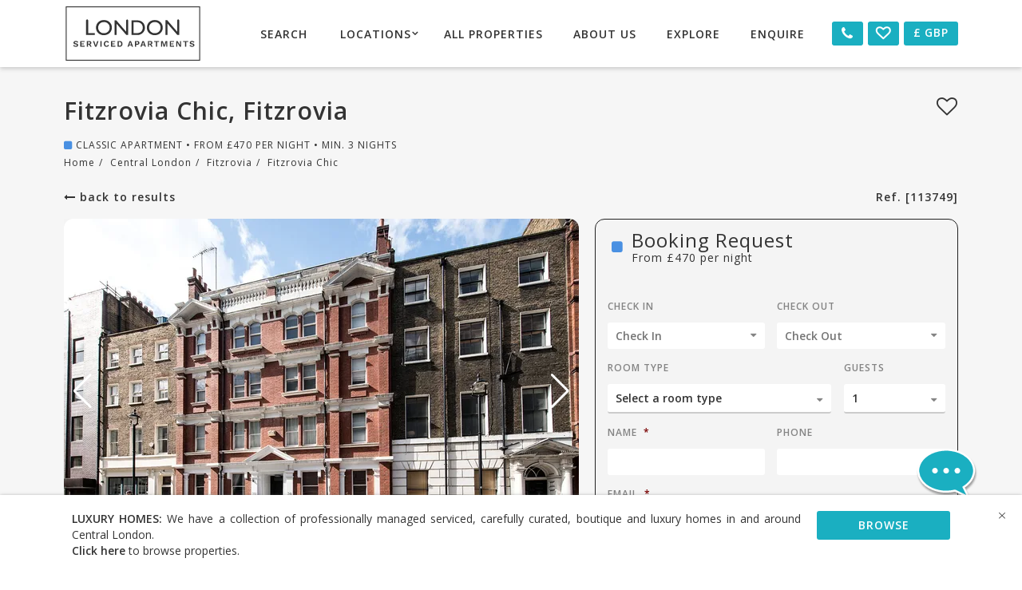

--- FILE ---
content_type: text/html; charset=UTF-8
request_url: https://londonservicedapartments.co.uk/property/fitzrovia-chic/
body_size: 29335
content:

<!doctype html>
<html lang="en-GB">
<head>

	<meta charset="UTF-8">
<script type="text/javascript">
/* <![CDATA[ */
var gform;gform||(document.addEventListener("gform_main_scripts_loaded",function(){gform.scriptsLoaded=!0}),document.addEventListener("gform/theme/scripts_loaded",function(){gform.themeScriptsLoaded=!0}),window.addEventListener("DOMContentLoaded",function(){gform.domLoaded=!0}),gform={domLoaded:!1,scriptsLoaded:!1,themeScriptsLoaded:!1,isFormEditor:()=>"function"==typeof InitializeEditor,callIfLoaded:function(o){return!(!gform.domLoaded||!gform.scriptsLoaded||!gform.themeScriptsLoaded&&!gform.isFormEditor()||(gform.isFormEditor()&&console.warn("The use of gform.initializeOnLoaded() is deprecated in the form editor context and will be removed in Gravity Forms 3.1."),o(),0))},initializeOnLoaded:function(o){gform.callIfLoaded(o)||(document.addEventListener("gform_main_scripts_loaded",()=>{gform.scriptsLoaded=!0,gform.callIfLoaded(o)}),document.addEventListener("gform/theme/scripts_loaded",()=>{gform.themeScriptsLoaded=!0,gform.callIfLoaded(o)}),window.addEventListener("DOMContentLoaded",()=>{gform.domLoaded=!0,gform.callIfLoaded(o)}))},hooks:{action:{},filter:{}},addAction:function(o,r,e,t){gform.addHook("action",o,r,e,t)},addFilter:function(o,r,e,t){gform.addHook("filter",o,r,e,t)},doAction:function(o){gform.doHook("action",o,arguments)},applyFilters:function(o){return gform.doHook("filter",o,arguments)},removeAction:function(o,r){gform.removeHook("action",o,r)},removeFilter:function(o,r,e){gform.removeHook("filter",o,r,e)},addHook:function(o,r,e,t,n){null==gform.hooks[o][r]&&(gform.hooks[o][r]=[]);var d=gform.hooks[o][r];null==n&&(n=r+"_"+d.length),gform.hooks[o][r].push({tag:n,callable:e,priority:t=null==t?10:t})},doHook:function(r,o,e){var t;if(e=Array.prototype.slice.call(e,1),null!=gform.hooks[r][o]&&((o=gform.hooks[r][o]).sort(function(o,r){return o.priority-r.priority}),o.forEach(function(o){"function"!=typeof(t=o.callable)&&(t=window[t]),"action"==r?t.apply(null,e):e[0]=t.apply(null,e)})),"filter"==r)return e[0]},removeHook:function(o,r,t,n){var e;null!=gform.hooks[o][r]&&(e=(e=gform.hooks[o][r]).filter(function(o,r,e){return!!(null!=n&&n!=o.tag||null!=t&&t!=o.priority)}),gform.hooks[o][r]=e)}});
/* ]]> */
</script>

	<meta name="viewport" content="width=device-width, initial-scale=1">
	<link rel="profile" href="https://gmpg.org/xfn/11">

	<meta name='robots' content='index, follow, max-image-preview:large, max-snippet:-1, max-video-preview:-1' />
	<style>img:is([sizes="auto" i], [sizes^="auto," i]) { contain-intrinsic-size: 3000px 1500px }</style>
	
	<!-- This site is optimized with the Yoast SEO plugin v26.0 - https://yoast.com/wordpress/plugins/seo/ -->
	<title>Fitzrovia Chic - London Serviced Apartments</title>
	<link rel="canonical" href="https://londonservicedapartments.co.uk/property/fitzrovia-chic/" />
	<meta property="og:locale" content="en_GB" />
	<meta property="og:type" content="article" />
	<meta property="og:title" content="Fitzrovia Chic - London Serviced Apartments" />
	<meta property="og:url" content="https://londonservicedapartments.co.uk/property/fitzrovia-chic/" />
	<meta property="og:site_name" content="London Serviced Apartments" />
	<meta property="article:modified_time" content="2022-06-20T09:04:30+00:00" />
	<meta property="og:image" content="https://cdn.londonservicedapartments.co.uk/2020/09/Thumbnail-34.jpg" />
	<meta property="og:image:width" content="290" />
	<meta property="og:image:height" content="460" />
	<meta property="og:image:type" content="image/jpeg" />
	<meta name="twitter:card" content="summary_large_image" />
	<script type="application/ld+json" class="yoast-schema-graph">{"@context":"https://schema.org","@graph":[{"@type":"WebPage","@id":"https://londonservicedapartments.co.uk/property/fitzrovia-chic/","url":"https://londonservicedapartments.co.uk/property/fitzrovia-chic/","name":"Fitzrovia Chic - London Serviced Apartments","isPartOf":{"@id":"https://londonservicedapartments.co.uk/#website"},"primaryImageOfPage":{"@id":"https://londonservicedapartments.co.uk/property/fitzrovia-chic/#primaryimage"},"image":{"@id":"https://londonservicedapartments.co.uk/property/fitzrovia-chic/#primaryimage"},"thumbnailUrl":"https://cdn.londonservicedapartments.co.uk/2020/09/Thumbnail-34.jpg","datePublished":"2018-02-13T13:23:17+00:00","dateModified":"2022-06-20T09:04:30+00:00","breadcrumb":{"@id":"https://londonservicedapartments.co.uk/property/fitzrovia-chic/#breadcrumb"},"inLanguage":"en-GB","potentialAction":[{"@type":"ReadAction","target":["https://londonservicedapartments.co.uk/property/fitzrovia-chic/"]}]},{"@type":"ImageObject","inLanguage":"en-GB","@id":"https://londonservicedapartments.co.uk/property/fitzrovia-chic/#primaryimage","url":"https://cdn.londonservicedapartments.co.uk/2020/09/Thumbnail-34.jpg","contentUrl":"https://cdn.londonservicedapartments.co.uk/2020/09/Thumbnail-34.jpg","width":290,"height":460},{"@type":"BreadcrumbList","@id":"https://londonservicedapartments.co.uk/property/fitzrovia-chic/#breadcrumb","itemListElement":[{"@type":"ListItem","position":1,"name":"Home","item":"https://londonservicedapartments.co.uk/"},{"@type":"ListItem","position":2,"name":"Properties","item":"https://londonservicedapartments.co.uk/property/"},{"@type":"ListItem","position":3,"name":"Fitzrovia Chic"}]},{"@type":"WebSite","@id":"https://londonservicedapartments.co.uk/#website","url":"https://londonservicedapartments.co.uk/","name":"London Serviced Apartments","description":"Short Term Lets &amp; Apart Hotels","potentialAction":[{"@type":"SearchAction","target":{"@type":"EntryPoint","urlTemplate":"https://londonservicedapartments.co.uk/?s={search_term_string}"},"query-input":{"@type":"PropertyValueSpecification","valueRequired":true,"valueName":"search_term_string"}}],"inLanguage":"en-GB"}]}</script>
	<!-- / Yoast SEO plugin. -->


<link rel='dns-prefetch' href='//ajax.googleapis.com' />
<link rel='dns-prefetch' href='//use.fontawesome.com' />
<link rel='dns-prefetch' href='//api.mapbox.com' />
<link rel='dns-prefetch' href='//maxcdn.bootstrapcdn.com' />
<link rel='dns-prefetch' href='//fonts.googleapis.com' />
<link rel="alternate" type="application/rss+xml" title="London Serviced Apartments &raquo; Feed" href="https://londonservicedapartments.co.uk/feed/" />
<link rel="alternate" type="application/rss+xml" title="London Serviced Apartments &raquo; Comments Feed" href="https://londonservicedapartments.co.uk/comments/feed/" />
<script type="text/javascript">
/* <![CDATA[ */
window._wpemojiSettings = {"baseUrl":"https:\/\/s.w.org\/images\/core\/emoji\/16.0.1\/72x72\/","ext":".png","svgUrl":"https:\/\/s.w.org\/images\/core\/emoji\/16.0.1\/svg\/","svgExt":".svg","source":{"concatemoji":"https:\/\/londonservicedapartments.co.uk\/wordpress\/wp-includes\/js\/wp-emoji-release.min.js?ver=6.8.2"}};
/*! This file is auto-generated */
!function(s,n){var o,i,e;function c(e){try{var t={supportTests:e,timestamp:(new Date).valueOf()};sessionStorage.setItem(o,JSON.stringify(t))}catch(e){}}function p(e,t,n){e.clearRect(0,0,e.canvas.width,e.canvas.height),e.fillText(t,0,0);var t=new Uint32Array(e.getImageData(0,0,e.canvas.width,e.canvas.height).data),a=(e.clearRect(0,0,e.canvas.width,e.canvas.height),e.fillText(n,0,0),new Uint32Array(e.getImageData(0,0,e.canvas.width,e.canvas.height).data));return t.every(function(e,t){return e===a[t]})}function u(e,t){e.clearRect(0,0,e.canvas.width,e.canvas.height),e.fillText(t,0,0);for(var n=e.getImageData(16,16,1,1),a=0;a<n.data.length;a++)if(0!==n.data[a])return!1;return!0}function f(e,t,n,a){switch(t){case"flag":return n(e,"\ud83c\udff3\ufe0f\u200d\u26a7\ufe0f","\ud83c\udff3\ufe0f\u200b\u26a7\ufe0f")?!1:!n(e,"\ud83c\udde8\ud83c\uddf6","\ud83c\udde8\u200b\ud83c\uddf6")&&!n(e,"\ud83c\udff4\udb40\udc67\udb40\udc62\udb40\udc65\udb40\udc6e\udb40\udc67\udb40\udc7f","\ud83c\udff4\u200b\udb40\udc67\u200b\udb40\udc62\u200b\udb40\udc65\u200b\udb40\udc6e\u200b\udb40\udc67\u200b\udb40\udc7f");case"emoji":return!a(e,"\ud83e\udedf")}return!1}function g(e,t,n,a){var r="undefined"!=typeof WorkerGlobalScope&&self instanceof WorkerGlobalScope?new OffscreenCanvas(300,150):s.createElement("canvas"),o=r.getContext("2d",{willReadFrequently:!0}),i=(o.textBaseline="top",o.font="600 32px Arial",{});return e.forEach(function(e){i[e]=t(o,e,n,a)}),i}function t(e){var t=s.createElement("script");t.src=e,t.defer=!0,s.head.appendChild(t)}"undefined"!=typeof Promise&&(o="wpEmojiSettingsSupports",i=["flag","emoji"],n.supports={everything:!0,everythingExceptFlag:!0},e=new Promise(function(e){s.addEventListener("DOMContentLoaded",e,{once:!0})}),new Promise(function(t){var n=function(){try{var e=JSON.parse(sessionStorage.getItem(o));if("object"==typeof e&&"number"==typeof e.timestamp&&(new Date).valueOf()<e.timestamp+604800&&"object"==typeof e.supportTests)return e.supportTests}catch(e){}return null}();if(!n){if("undefined"!=typeof Worker&&"undefined"!=typeof OffscreenCanvas&&"undefined"!=typeof URL&&URL.createObjectURL&&"undefined"!=typeof Blob)try{var e="postMessage("+g.toString()+"("+[JSON.stringify(i),f.toString(),p.toString(),u.toString()].join(",")+"));",a=new Blob([e],{type:"text/javascript"}),r=new Worker(URL.createObjectURL(a),{name:"wpTestEmojiSupports"});return void(r.onmessage=function(e){c(n=e.data),r.terminate(),t(n)})}catch(e){}c(n=g(i,f,p,u))}t(n)}).then(function(e){for(var t in e)n.supports[t]=e[t],n.supports.everything=n.supports.everything&&n.supports[t],"flag"!==t&&(n.supports.everythingExceptFlag=n.supports.everythingExceptFlag&&n.supports[t]);n.supports.everythingExceptFlag=n.supports.everythingExceptFlag&&!n.supports.flag,n.DOMReady=!1,n.readyCallback=function(){n.DOMReady=!0}}).then(function(){return e}).then(function(){var e;n.supports.everything||(n.readyCallback(),(e=n.source||{}).concatemoji?t(e.concatemoji):e.wpemoji&&e.twemoji&&(t(e.twemoji),t(e.wpemoji)))}))}((window,document),window._wpemojiSettings);
/* ]]> */
</script>
<style id='wp-emoji-styles-inline-css' type='text/css'>

	img.wp-smiley, img.emoji {
		display: inline !important;
		border: none !important;
		box-shadow: none !important;
		height: 1em !important;
		width: 1em !important;
		margin: 0 0.07em !important;
		vertical-align: -0.1em !important;
		background: none !important;
		padding: 0 !important;
	}
</style>
<link rel='stylesheet' id='wp-block-library-css' href='https://londonservicedapartments.co.uk/wordpress/wp-includes/css/dist/block-library/style.min.css?ver=6.8.2' type='text/css' media='all' />
<style id='classic-theme-styles-inline-css' type='text/css'>
/*! This file is auto-generated */
.wp-block-button__link{color:#fff;background-color:#32373c;border-radius:9999px;box-shadow:none;text-decoration:none;padding:calc(.667em + 2px) calc(1.333em + 2px);font-size:1.125em}.wp-block-file__button{background:#32373c;color:#fff;text-decoration:none}
</style>
<style id='safe-svg-svg-icon-style-inline-css' type='text/css'>
.safe-svg-cover{text-align:center}.safe-svg-cover .safe-svg-inside{display:inline-block;max-width:100%}.safe-svg-cover svg{fill:currentColor;height:100%;max-height:100%;max-width:100%;width:100%}

</style>
<style id='global-styles-inline-css' type='text/css'>
:root{--wp--preset--aspect-ratio--square: 1;--wp--preset--aspect-ratio--4-3: 4/3;--wp--preset--aspect-ratio--3-4: 3/4;--wp--preset--aspect-ratio--3-2: 3/2;--wp--preset--aspect-ratio--2-3: 2/3;--wp--preset--aspect-ratio--16-9: 16/9;--wp--preset--aspect-ratio--9-16: 9/16;--wp--preset--color--black: #000000;--wp--preset--color--cyan-bluish-gray: #abb8c3;--wp--preset--color--white: #ffffff;--wp--preset--color--pale-pink: #f78da7;--wp--preset--color--vivid-red: #cf2e2e;--wp--preset--color--luminous-vivid-orange: #ff6900;--wp--preset--color--luminous-vivid-amber: #fcb900;--wp--preset--color--light-green-cyan: #7bdcb5;--wp--preset--color--vivid-green-cyan: #00d084;--wp--preset--color--pale-cyan-blue: #8ed1fc;--wp--preset--color--vivid-cyan-blue: #0693e3;--wp--preset--color--vivid-purple: #9b51e0;--wp--preset--gradient--vivid-cyan-blue-to-vivid-purple: linear-gradient(135deg,rgba(6,147,227,1) 0%,rgb(155,81,224) 100%);--wp--preset--gradient--light-green-cyan-to-vivid-green-cyan: linear-gradient(135deg,rgb(122,220,180) 0%,rgb(0,208,130) 100%);--wp--preset--gradient--luminous-vivid-amber-to-luminous-vivid-orange: linear-gradient(135deg,rgba(252,185,0,1) 0%,rgba(255,105,0,1) 100%);--wp--preset--gradient--luminous-vivid-orange-to-vivid-red: linear-gradient(135deg,rgba(255,105,0,1) 0%,rgb(207,46,46) 100%);--wp--preset--gradient--very-light-gray-to-cyan-bluish-gray: linear-gradient(135deg,rgb(238,238,238) 0%,rgb(169,184,195) 100%);--wp--preset--gradient--cool-to-warm-spectrum: linear-gradient(135deg,rgb(74,234,220) 0%,rgb(151,120,209) 20%,rgb(207,42,186) 40%,rgb(238,44,130) 60%,rgb(251,105,98) 80%,rgb(254,248,76) 100%);--wp--preset--gradient--blush-light-purple: linear-gradient(135deg,rgb(255,206,236) 0%,rgb(152,150,240) 100%);--wp--preset--gradient--blush-bordeaux: linear-gradient(135deg,rgb(254,205,165) 0%,rgb(254,45,45) 50%,rgb(107,0,62) 100%);--wp--preset--gradient--luminous-dusk: linear-gradient(135deg,rgb(255,203,112) 0%,rgb(199,81,192) 50%,rgb(65,88,208) 100%);--wp--preset--gradient--pale-ocean: linear-gradient(135deg,rgb(255,245,203) 0%,rgb(182,227,212) 50%,rgb(51,167,181) 100%);--wp--preset--gradient--electric-grass: linear-gradient(135deg,rgb(202,248,128) 0%,rgb(113,206,126) 100%);--wp--preset--gradient--midnight: linear-gradient(135deg,rgb(2,3,129) 0%,rgb(40,116,252) 100%);--wp--preset--font-size--small: 13px;--wp--preset--font-size--medium: 20px;--wp--preset--font-size--large: 36px;--wp--preset--font-size--x-large: 42px;--wp--preset--spacing--20: 0.44rem;--wp--preset--spacing--30: 0.67rem;--wp--preset--spacing--40: 1rem;--wp--preset--spacing--50: 1.5rem;--wp--preset--spacing--60: 2.25rem;--wp--preset--spacing--70: 3.38rem;--wp--preset--spacing--80: 5.06rem;--wp--preset--shadow--natural: 6px 6px 9px rgba(0, 0, 0, 0.2);--wp--preset--shadow--deep: 12px 12px 50px rgba(0, 0, 0, 0.4);--wp--preset--shadow--sharp: 6px 6px 0px rgba(0, 0, 0, 0.2);--wp--preset--shadow--outlined: 6px 6px 0px -3px rgba(255, 255, 255, 1), 6px 6px rgba(0, 0, 0, 1);--wp--preset--shadow--crisp: 6px 6px 0px rgba(0, 0, 0, 1);}:where(.is-layout-flex){gap: 0.5em;}:where(.is-layout-grid){gap: 0.5em;}body .is-layout-flex{display: flex;}.is-layout-flex{flex-wrap: wrap;align-items: center;}.is-layout-flex > :is(*, div){margin: 0;}body .is-layout-grid{display: grid;}.is-layout-grid > :is(*, div){margin: 0;}:where(.wp-block-columns.is-layout-flex){gap: 2em;}:where(.wp-block-columns.is-layout-grid){gap: 2em;}:where(.wp-block-post-template.is-layout-flex){gap: 1.25em;}:where(.wp-block-post-template.is-layout-grid){gap: 1.25em;}.has-black-color{color: var(--wp--preset--color--black) !important;}.has-cyan-bluish-gray-color{color: var(--wp--preset--color--cyan-bluish-gray) !important;}.has-white-color{color: var(--wp--preset--color--white) !important;}.has-pale-pink-color{color: var(--wp--preset--color--pale-pink) !important;}.has-vivid-red-color{color: var(--wp--preset--color--vivid-red) !important;}.has-luminous-vivid-orange-color{color: var(--wp--preset--color--luminous-vivid-orange) !important;}.has-luminous-vivid-amber-color{color: var(--wp--preset--color--luminous-vivid-amber) !important;}.has-light-green-cyan-color{color: var(--wp--preset--color--light-green-cyan) !important;}.has-vivid-green-cyan-color{color: var(--wp--preset--color--vivid-green-cyan) !important;}.has-pale-cyan-blue-color{color: var(--wp--preset--color--pale-cyan-blue) !important;}.has-vivid-cyan-blue-color{color: var(--wp--preset--color--vivid-cyan-blue) !important;}.has-vivid-purple-color{color: var(--wp--preset--color--vivid-purple) !important;}.has-black-background-color{background-color: var(--wp--preset--color--black) !important;}.has-cyan-bluish-gray-background-color{background-color: var(--wp--preset--color--cyan-bluish-gray) !important;}.has-white-background-color{background-color: var(--wp--preset--color--white) !important;}.has-pale-pink-background-color{background-color: var(--wp--preset--color--pale-pink) !important;}.has-vivid-red-background-color{background-color: var(--wp--preset--color--vivid-red) !important;}.has-luminous-vivid-orange-background-color{background-color: var(--wp--preset--color--luminous-vivid-orange) !important;}.has-luminous-vivid-amber-background-color{background-color: var(--wp--preset--color--luminous-vivid-amber) !important;}.has-light-green-cyan-background-color{background-color: var(--wp--preset--color--light-green-cyan) !important;}.has-vivid-green-cyan-background-color{background-color: var(--wp--preset--color--vivid-green-cyan) !important;}.has-pale-cyan-blue-background-color{background-color: var(--wp--preset--color--pale-cyan-blue) !important;}.has-vivid-cyan-blue-background-color{background-color: var(--wp--preset--color--vivid-cyan-blue) !important;}.has-vivid-purple-background-color{background-color: var(--wp--preset--color--vivid-purple) !important;}.has-black-border-color{border-color: var(--wp--preset--color--black) !important;}.has-cyan-bluish-gray-border-color{border-color: var(--wp--preset--color--cyan-bluish-gray) !important;}.has-white-border-color{border-color: var(--wp--preset--color--white) !important;}.has-pale-pink-border-color{border-color: var(--wp--preset--color--pale-pink) !important;}.has-vivid-red-border-color{border-color: var(--wp--preset--color--vivid-red) !important;}.has-luminous-vivid-orange-border-color{border-color: var(--wp--preset--color--luminous-vivid-orange) !important;}.has-luminous-vivid-amber-border-color{border-color: var(--wp--preset--color--luminous-vivid-amber) !important;}.has-light-green-cyan-border-color{border-color: var(--wp--preset--color--light-green-cyan) !important;}.has-vivid-green-cyan-border-color{border-color: var(--wp--preset--color--vivid-green-cyan) !important;}.has-pale-cyan-blue-border-color{border-color: var(--wp--preset--color--pale-cyan-blue) !important;}.has-vivid-cyan-blue-border-color{border-color: var(--wp--preset--color--vivid-cyan-blue) !important;}.has-vivid-purple-border-color{border-color: var(--wp--preset--color--vivid-purple) !important;}.has-vivid-cyan-blue-to-vivid-purple-gradient-background{background: var(--wp--preset--gradient--vivid-cyan-blue-to-vivid-purple) !important;}.has-light-green-cyan-to-vivid-green-cyan-gradient-background{background: var(--wp--preset--gradient--light-green-cyan-to-vivid-green-cyan) !important;}.has-luminous-vivid-amber-to-luminous-vivid-orange-gradient-background{background: var(--wp--preset--gradient--luminous-vivid-amber-to-luminous-vivid-orange) !important;}.has-luminous-vivid-orange-to-vivid-red-gradient-background{background: var(--wp--preset--gradient--luminous-vivid-orange-to-vivid-red) !important;}.has-very-light-gray-to-cyan-bluish-gray-gradient-background{background: var(--wp--preset--gradient--very-light-gray-to-cyan-bluish-gray) !important;}.has-cool-to-warm-spectrum-gradient-background{background: var(--wp--preset--gradient--cool-to-warm-spectrum) !important;}.has-blush-light-purple-gradient-background{background: var(--wp--preset--gradient--blush-light-purple) !important;}.has-blush-bordeaux-gradient-background{background: var(--wp--preset--gradient--blush-bordeaux) !important;}.has-luminous-dusk-gradient-background{background: var(--wp--preset--gradient--luminous-dusk) !important;}.has-pale-ocean-gradient-background{background: var(--wp--preset--gradient--pale-ocean) !important;}.has-electric-grass-gradient-background{background: var(--wp--preset--gradient--electric-grass) !important;}.has-midnight-gradient-background{background: var(--wp--preset--gradient--midnight) !important;}.has-small-font-size{font-size: var(--wp--preset--font-size--small) !important;}.has-medium-font-size{font-size: var(--wp--preset--font-size--medium) !important;}.has-large-font-size{font-size: var(--wp--preset--font-size--large) !important;}.has-x-large-font-size{font-size: var(--wp--preset--font-size--x-large) !important;}
:where(.wp-block-post-template.is-layout-flex){gap: 1.25em;}:where(.wp-block-post-template.is-layout-grid){gap: 1.25em;}
:where(.wp-block-columns.is-layout-flex){gap: 2em;}:where(.wp-block-columns.is-layout-grid){gap: 2em;}
:root :where(.wp-block-pullquote){font-size: 1.5em;line-height: 1.6;}
</style>
<link rel='stylesheet' id='serviced-living-group-font-awesome-css' href='https://maxcdn.bootstrapcdn.com/font-awesome/4.7.0/css/font-awesome.min.css?ver=6.8.2' type='text/css' media='all' />
<link rel='stylesheet' id='serviced-living-group-font-css' href='https://fonts.googleapis.com/css?family=Open+Sans%3A400%2C600&#038;ver=6.8.2' type='text/css' media='all' />
<link rel='stylesheet' id='serviced-living-group-bootstrap-css' href='https://londonservicedapartments.co.uk/wp-content/themes/serviced-living-group/css/bootstrap.min.css?ver=6.8.2' type='text/css' media='all' />
<link rel='stylesheet' id='serviced-living-group-reset-css' href='https://londonservicedapartments.co.uk/wp-content/themes/serviced-living-group/css/reset.css?ver=6.8.2' type='text/css' media='all' />
<link rel='stylesheet' id='serviced-living-group-select2-bootstrap-css' href='https://londonservicedapartments.co.uk/wp-content/themes/serviced-living-group/css/select2-bootstrap.min.css?ver=6.8.2' type='text/css' media='all' />
<link rel='stylesheet' id='serviced-living-group-select2-css' href='https://londonservicedapartments.co.uk/wp-content/themes/serviced-living-group/css/select2.min.css?ver=6.8.2' type='text/css' media='all' />
<link rel='stylesheet' id='swiper-style-css' href='https://londonservicedapartments.co.uk/wp-content/themes/serviced-living-group/css/swiper-bundle.min.css?ver=6.8.2' type='text/css' media='all' />
<link rel='stylesheet' id='mapbox-style-css' href='https://api.mapbox.com/mapbox-gl-js/v2.3.1/mapbox-gl.css?ver=2.3.1' type='text/css' media='' />
<link rel='stylesheet' id='serviced-living-group-style-css' href='https://londonservicedapartments.co.uk/wp-content/themes/serviced-living-group/css/style.css?ver=6.8.2' type='text/css' media='all' />
<link rel='stylesheet' id='serviced-living-group-custom-style-css' href='https://londonservicedapartments.co.uk/wp-content/themes/serviced-living-group/css/custom-styles.css?ver=6.8.2' type='text/css' media='all' />
<script type="text/javascript" src="https://londonservicedapartments.co.uk/wp-content/plugins/lsa-currency-converter/js/js.cookie.js?ver=6.8.2" id="lsa-cookie-js-js"></script>
<script type="text/javascript" src="https://ajax.googleapis.com/ajax/libs/jquery/3.5.1/jquery.min.js" id="jquery-js"></script>
<script type="text/javascript" src="https://londonservicedapartments.co.uk/wp-content/plugins/lsa-currency-converter/js/lsa-currency-converter.js?ver=6.8.2" id="lsa-currency-js-js"></script>
<script type="text/javascript" src="https://londonservicedapartments.co.uk/wp-content/plugins/lsa-property-favourites/js/js.cookie.js?ver=6.8.2" id="lsa-favourites-cookie-js-js"></script>
<script type="text/javascript" id="lsa-favourites-js-js-extra">
/* <![CDATA[ */
var lsaPropertyFavouritesData = {"cookieKey":"lsa-favourites"};
/* ]]> */
</script>
<script type="text/javascript" src="https://londonservicedapartments.co.uk/wp-content/plugins/lsa-property-favourites/js/lsa-property-favourites.js?ver=6.8.2" id="lsa-favourites-js-js"></script>
<script type="text/javascript" src="https://londonservicedapartments.co.uk/wp-content/themes/serviced-living-group/js/select2.min.js?ver=6.8.2" id="script-select2-js"></script>
<script type="text/javascript" src="https://api.mapbox.com/mapbox-gl-js/v2.3.1/mapbox-gl.js?ver=2.3.1" id="script-mapbox-js"></script>
<script type="text/javascript" src="https://londonservicedapartments.co.uk/wp-content/themes/serviced-living-group/js/swiper-bundle.min.js?ver=6.8.2" id="script-swiper-js"></script>
<link rel="https://api.w.org/" href="https://londonservicedapartments.co.uk/wp-json/" /><link rel="EditURI" type="application/rsd+xml" title="RSD" href="https://londonservicedapartments.co.uk/wordpress/xmlrpc.php?rsd" />
<meta name="generator" content="WordPress 6.8.2" />
<link rel='shortlink' href='https://londonservicedapartments.co.uk/?p=113749' />
<link rel="alternate" title="oEmbed (JSON)" type="application/json+oembed" href="https://londonservicedapartments.co.uk/wp-json/oembed/1.0/embed?url=https%3A%2F%2Flondonservicedapartments.co.uk%2Fproperty%2Ffitzrovia-chic%2F" />
<link rel="alternate" title="oEmbed (XML)" type="text/xml+oembed" href="https://londonservicedapartments.co.uk/wp-json/oembed/1.0/embed?url=https%3A%2F%2Flondonservicedapartments.co.uk%2Fproperty%2Ffitzrovia-chic%2F&#038;format=xml" />
<link rel="icon" href="https://cdn.londonservicedapartments.co.uk/2021/08/cropped-London-Serviced-Apartments-Favicon-32x32.png" sizes="32x32" />
<link rel="icon" href="https://cdn.londonservicedapartments.co.uk/2021/08/cropped-London-Serviced-Apartments-Favicon-192x192.png" sizes="192x192" />
<link rel="apple-touch-icon" href="https://cdn.londonservicedapartments.co.uk/2021/08/cropped-London-Serviced-Apartments-Favicon-180x180.png" />
<meta name="msapplication-TileImage" content="https://cdn.londonservicedapartments.co.uk/2021/08/cropped-London-Serviced-Apartments-Favicon-270x270.png" />
	<!-- Google Tag Manager -->
<script>(function(w,d,s,l,i){w[l]=w[l]||[];w[l].push({'gtm.start':
new Date().getTime(),event:'gtm.js'});var f=d.getElementsByTagName(s)[0],
j=d.createElement(s),dl=l!='dataLayer'?'&l='+l:'';j.async=true;j.src=
'https://www.googletagmanager.com/gtm.js?id='+i+dl;f.parentNode.insertBefore(j,f);
})(window,document,'script','dataLayer','GTM-TBVRXM3');</script>
<!-- End Google Tag Manager --></head>

<body class="wp-singular property-template-default single single-property postid-113749 wp-theme-serviced-living-group">
	<!-- Google Tag Manager (noscript) -->
<noscript><iframe src="https://www.googletagmanager.com/ns.html?id=GTM-TBVRXM3"
height="0" width="0" style="display:none;visibility:hidden"></iframe></noscript>
<!-- End Google Tag Manager (noscript) -->
<div id="page" class="site">

	<div class="wrapper">
	<div class="menu-mobile visible-xs visible-sm">
					<div class="menu">
						<ul><li id="menu-item-110809" class="search modal-open menu-item menu-item-type-custom menu-item-object-custom menu-item-110809"><a href="#">Search</a></li>
<li id="menu-item-110827" class="menu-item menu-item-type-post_type menu-item-object-page menu-item-has-children menu-item-110827"><a href="https://londonservicedapartments.co.uk/locations/">Locations</a>
<ul class="sub-menu">
	<li id="menu-item-110829" class="menu-item menu-item-type-post_type menu-item-object-page menu-item-110829"><a href="https://londonservicedapartments.co.uk/locations/central-london/">Central London</a></li>
	<li id="menu-item-110841" class="menu-item menu-item-type-post_type menu-item-object-page menu-item-110841"><a href="https://londonservicedapartments.co.uk/locations/north-london/">North London</a></li>
	<li id="menu-item-110830" class="menu-item menu-item-type-post_type menu-item-object-page menu-item-110830"><a href="https://londonservicedapartments.co.uk/locations/east-london/">East London</a></li>
	<li id="menu-item-110842" class="menu-item menu-item-type-post_type menu-item-object-page menu-item-110842"><a href="https://londonservicedapartments.co.uk/locations/south-london/">South London</a></li>
	<li id="menu-item-110843" class="menu-item menu-item-type-post_type menu-item-object-page menu-item-110843"><a href="https://londonservicedapartments.co.uk/locations/west-london/">West London</a></li>
	<li id="menu-item-110828" class="menu-item menu-item-type-post_type menu-item-object-page menu-item-110828"><a href="https://londonservicedapartments.co.uk/locations/beyond-london/">Beyond London</a></li>
</ul>
</li>
<li id="menu-item-168855" class="menu-item menu-item-type-post_type menu-item-object-page menu-item-168855"><a href="https://londonservicedapartments.co.uk/all-properties/">All Properties</a></li>
<li id="menu-item-110866" class="menu-item menu-item-type-post_type menu-item-object-page menu-item-110866"><a href="https://londonservicedapartments.co.uk/about-us/">About Us</a></li>
<li id="menu-item-171331" class="menu-item menu-item-type-post_type menu-item-object-page menu-item-171331"><a href="https://londonservicedapartments.co.uk/tours/">Explore</a></li>
<li id="menu-item-110867" class="menu-item menu-item-type-post_type menu-item-object-page menu-item-110867"><a href="https://londonservicedapartments.co.uk/enquire-now/">Enquire</a></li>
</ul>					</div>
					<div class="boxes">
						<div class="number-box box">
							<div class="title">
								<i class="icon-icon_phone"></i>
							</div>
							<div class="content">
								<div class="number"><a href="tel:+44(0)2080040007">+44 (0)208 004 0007</a></div>
							</div>
						</div>
												<div class="shortlist-box box">
							<div class="title">
								<a href="/shortlist/"><i class="star js-navbar-favourite-star "></i></a>
							</div>
							<div class="content">
								<div class="number">You have <span class="js-favourite-count">0</span> saved <span class="js-favourite-text">properties</span></div>
							</div>
						</div>
																		<div class="currency-box box">
							<div class="title"><a href="#" class="currency  modal-open"><span>£</span><span>GBP</span></a></div>
						</div>
											</div>
				</div>

	<header class="header nav-down nav-shadow pdp-sticky sticky" id="header">
		<div class="container">
			<div class="flex clear">
				<div class="logo">
					<a href="/">
						<img src="https://cdn.londonservicedapartments.co.uk/2026/01/inv_london_serviced_apartments.svg" alt="" class="normal">
						<img src="https://cdn.londonservicedapartments.co.uk/2026/01/london_serviced_apartments.svg" alt="" class="inv">
					</a>
				</div>
				<div class="menu-toggle-box visible-sm visible-xs">
					<div class="menu-toggle">
							<span class="line first"></span>
							<span class="line second"></span>
							<span class="line third"></span>
					</div>
				</div>
				<div class="menu-back hidden-xs hidden-sm">
					<div class="menu">
					<ul><li class="search modal-open menu-item menu-item-type-custom menu-item-object-custom menu-item-110809"><a href="#">Search</a></li>
<li class="menu-item menu-item-type-post_type menu-item-object-page menu-item-has-children menu-item-110827"><a href="https://londonservicedapartments.co.uk/locations/">Locations</a>
<ul class="sub-menu">
	<li class="menu-item menu-item-type-post_type menu-item-object-page menu-item-110829"><a href="https://londonservicedapartments.co.uk/locations/central-london/">Central London</a></li>
	<li class="menu-item menu-item-type-post_type menu-item-object-page menu-item-110841"><a href="https://londonservicedapartments.co.uk/locations/north-london/">North London</a></li>
	<li class="menu-item menu-item-type-post_type menu-item-object-page menu-item-110830"><a href="https://londonservicedapartments.co.uk/locations/east-london/">East London</a></li>
	<li class="menu-item menu-item-type-post_type menu-item-object-page menu-item-110842"><a href="https://londonservicedapartments.co.uk/locations/south-london/">South London</a></li>
	<li class="menu-item menu-item-type-post_type menu-item-object-page menu-item-110843"><a href="https://londonservicedapartments.co.uk/locations/west-london/">West London</a></li>
	<li class="menu-item menu-item-type-post_type menu-item-object-page menu-item-110828"><a href="https://londonservicedapartments.co.uk/locations/beyond-london/">Beyond London</a></li>
</ul>
</li>
<li class="menu-item menu-item-type-post_type menu-item-object-page menu-item-168855"><a href="https://londonservicedapartments.co.uk/all-properties/">All Properties</a></li>
<li class="menu-item menu-item-type-post_type menu-item-object-page menu-item-110866"><a href="https://londonservicedapartments.co.uk/about-us/">About Us</a></li>
<li class="menu-item menu-item-type-post_type menu-item-object-page menu-item-171331"><a href="https://londonservicedapartments.co.uk/tours/">Explore</a></li>
<li class="menu-item menu-item-type-post_type menu-item-object-page menu-item-110867"><a href="https://londonservicedapartments.co.uk/enquire-now/">Enquire</a></li>
</ul>					</div>
					<div class="boxes">
						<div class="number-box box">
							<div class="title">
								<i class="icon-icon_phone"></i>
							</div>
							<div class="content">
								<div class="number"><a href="tel:+44(0)2080040007">+44(0)208 004 0007</a></div>
							</div>
						</div>
												<div class="shortlist-box box">
							<div class="title">
								<a href="/shortlist/"><i class="star js-navbar-favourite-star "></i></a>
							</div>
							<div class="content">
								<div class="number">You have <span class="js-favourite-count">0</span> saved <span class="js-favourite-text">properties</span></div>
							</div>
						</div>
																		<div class="currency-box box">
							<div class="title"><a href="#" class="currency  modal-open"><span>£</span><span>GBP</span></a></div>
						</div>
											</div>
				</div>
			</div>
		</div>

	</header>

				<style>
				.site{
					background:#F6F6F6;
				}
				.container h1{
					color:#333;
					font-weight:600;

				}
			</style>
						<section class="content about">
			<div class="block banner" style="background:transparent; height: 220px;">
			<div class="page-title">
			<div class="container">
			<div class="maintitle" style="display:flex; align-items:flex-start; justify-content:space-between">
				<h1>
					Fitzrovia Chic, Fitzrovia 
				</h1>
					 
						<i class="star js-favourite" style="display:flex; position:unset; color:#333;" data-property-id="113749"></i>
									</div>
					<div class="plp_subtitle"><i class="fa fa-square classic" aria-hidden="true"></i> Classic Apartment
					 •  
					From <span class="currency">£</span><span class="numb">470</span> per night 
					 • 
					Min. 3 Nights			   </div>
				
  <div class="breadcrumbs pdp_breadcrumb">
    <span class="home link"><a href="/">Home</a></span><span class="separator">/</span>
        <span class="home link"><a href="https://londonservicedapartments.co.uk/property/fitzrovia-chic/">Central London</a></span><span class="separator">/</span>
              <span class="home link"><a href="https://londonservicedapartments.co.uk/locations/central-london/fitzrovia/">Fitzrovia</a></span><span class="separator">/</span>
            <span class="home link"><a href="https://londonservicedapartments.co.uk/property/fitzrovia-chic/">Fitzrovia Chic</a></span>

  </div>

  
			</div>
		</div>
	</div>
	

          <div class="container no-top">
      	<div class="row">
        <div class="property_heading">
        <a href="javascript:history.back()"><i class="fa fa-long-arrow-left" aria-hidden="true"></i> back to results</a>
        <div style="float:right;">Ref. [113749]</div>
      </div>
		<div class="col-sm-8  col-md-7">

      

      <div class="swiper-container">

<div class="swiper-wrapper property-gallery">

                    <div class="swiper-slide galleryobject">
                                      <a href="https://ik.imagekit.io/gyfrqkz8m6w/lsa-bbfn8cqf0lz6/tr:n-property_lightbox/2020/10/H1-5-1.jpg" class="group1">
                <span class="galleryitem">
                          <img data-src="https://ik.imagekit.io/gyfrqkz8m6w/lsa-bbfn8cqf0lz6/tr:n-property_slider/2020/10/H1-5-1.jpg" width="645" height="430" class="swiper-lazy border-r">
                           </span>
                              <div class="title">H1 (5)</div>
                           
                        </a>
             <div class="swiper-lazy-preloader"></div>
           </div>
                                <div class="swiper-slide galleryobject">
                                      <a href="https://ik.imagekit.io/gyfrqkz8m6w/lsa-bbfn8cqf0lz6/tr:n-property_lightbox/2020/10/H1-1-1.jpg" class="group1">
                <span class="galleryitem">
                          <img data-src="https://ik.imagekit.io/gyfrqkz8m6w/lsa-bbfn8cqf0lz6/tr:n-property_slider/2020/10/H1-1-1.jpg" width="645" height="430" class="swiper-lazy border-r">
                           </span>
                              <div class="title">H1 (1)</div>
                           
                        </a>
             <div class="swiper-lazy-preloader"></div>
           </div>
                                <div class="swiper-slide galleryobject">
                                      <a href="https://ik.imagekit.io/gyfrqkz8m6w/lsa-bbfn8cqf0lz6/tr:n-property_lightbox/2020/10/H1-2-1.jpg" class="group1">
                <span class="galleryitem">
                          <img data-src="https://ik.imagekit.io/gyfrqkz8m6w/lsa-bbfn8cqf0lz6/tr:n-property_slider/2020/10/H1-2-1.jpg" width="645" height="430" class="swiper-lazy border-r">
                           </span>
                              <div class="title">H1 (2)</div>
                           
                        </a>
             <div class="swiper-lazy-preloader"></div>
           </div>
                                <div class="swiper-slide galleryobject">
                                      <a href="https://ik.imagekit.io/gyfrqkz8m6w/lsa-bbfn8cqf0lz6/tr:n-property_lightbox/2020/10/H1-3-1.jpg" class="group1">
                <span class="galleryitem">
                          <img data-src="https://ik.imagekit.io/gyfrqkz8m6w/lsa-bbfn8cqf0lz6/tr:n-property_slider/2020/10/H1-3-1.jpg" width="645" height="430" class="swiper-lazy border-r">
                           </span>
                              <div class="title">H1 (3)</div>
                           
                        </a>
             <div class="swiper-lazy-preloader"></div>
           </div>
                                <div class="swiper-slide galleryobject">
                                      <a href="https://ik.imagekit.io/gyfrqkz8m6w/lsa-bbfn8cqf0lz6/tr:n-property_lightbox/2020/10/H1-4-1.jpg" class="group1">
                <span class="galleryitem">
                          <img data-src="https://ik.imagekit.io/gyfrqkz8m6w/lsa-bbfn8cqf0lz6/tr:n-property_slider/2020/10/H1-4-1.jpg" width="645" height="430" class="swiper-lazy border-r">
                           </span>
                              <div class="title">H1 (4)</div>
                           
                        </a>
             <div class="swiper-lazy-preloader"></div>
           </div>
                                <div class="swiper-slide galleryobject">
                                      <a href="https://ik.imagekit.io/gyfrqkz8m6w/lsa-bbfn8cqf0lz6/tr:n-property_lightbox/2020/10/H1-6-1.jpg" class="group1">
                <span class="galleryitem">
                          <img data-src="https://ik.imagekit.io/gyfrqkz8m6w/lsa-bbfn8cqf0lz6/tr:n-property_slider/2020/10/H1-6-1.jpg" width="645" height="430" class="swiper-lazy border-r">
                           </span>
                              <div class="title">H1 (6)</div>
                           
                        </a>
             <div class="swiper-lazy-preloader"></div>
           </div>
                                <div class="swiper-slide galleryobject">
                                      <a href="https://ik.imagekit.io/gyfrqkz8m6w/lsa-bbfn8cqf0lz6/tr:n-property_lightbox/2020/10/H1-7-1.jpg" class="group1">
                <span class="galleryitem">
                          <img data-src="https://ik.imagekit.io/gyfrqkz8m6w/lsa-bbfn8cqf0lz6/tr:n-property_slider/2020/10/H1-7-1.jpg" width="645" height="430" class="swiper-lazy border-r">
                           </span>
                              <div class="title">H1 (7)</div>
                           
                        </a>
             <div class="swiper-lazy-preloader"></div>
           </div>
                                <div class="swiper-slide galleryobject">
                                      <a href="https://ik.imagekit.io/gyfrqkz8m6w/lsa-bbfn8cqf0lz6/tr:n-property_lightbox/2020/10/H1-8-1.jpg" class="group1">
                <span class="galleryitem">
                          <img data-src="https://ik.imagekit.io/gyfrqkz8m6w/lsa-bbfn8cqf0lz6/tr:n-property_slider/2020/10/H1-8-1.jpg" width="645" height="430" class="swiper-lazy border-r">
                           </span>
                              <div class="title">H1 (8)</div>
                           
                        </a>
             <div class="swiper-lazy-preloader"></div>
           </div>
                                <div class="swiper-slide galleryobject">
                                      <a href="https://ik.imagekit.io/gyfrqkz8m6w/lsa-bbfn8cqf0lz6/tr:n-property_lightbox/2020/10/H1-9-1.jpg" class="group1">
                <span class="galleryitem">
                          <img data-src="https://ik.imagekit.io/gyfrqkz8m6w/lsa-bbfn8cqf0lz6/tr:n-property_slider/2020/10/H1-9-1.jpg" width="645" height="430" class="swiper-lazy border-r">
                           </span>
                              <div class="title">H1 (9)</div>
                           
                        </a>
             <div class="swiper-lazy-preloader"></div>
           </div>
                                <div class="swiper-slide galleryobject">
                                      <a href="https://ik.imagekit.io/gyfrqkz8m6w/lsa-bbfn8cqf0lz6/tr:n-property_lightbox/2020/10/H1-10-1.jpg" class="group1">
                <span class="galleryitem">
                          <img data-src="https://ik.imagekit.io/gyfrqkz8m6w/lsa-bbfn8cqf0lz6/tr:n-property_slider/2020/10/H1-10-1.jpg" width="645" height="430" class="swiper-lazy border-r">
                           </span>
                              <div class="title">H1 (10)</div>
                           
                        </a>
             <div class="swiper-lazy-preloader"></div>
           </div>
                                <div class="swiper-slide galleryobject">
                                      <a href="https://ik.imagekit.io/gyfrqkz8m6w/lsa-bbfn8cqf0lz6/tr:n-property_lightbox/2020/10/H2-1-1.jpg" class="group1">
                <span class="galleryitem">
                          <img data-src="https://ik.imagekit.io/gyfrqkz8m6w/lsa-bbfn8cqf0lz6/tr:n-property_slider/2020/10/H2-1-1.jpg" width="645" height="430" class="swiper-lazy border-r">
                           </span>
                              <div class="title">H2 (1)</div>
                           
                        </a>
             <div class="swiper-lazy-preloader"></div>
           </div>
                                <div class="swiper-slide galleryobject">
                                      <a href="https://ik.imagekit.io/gyfrqkz8m6w/lsa-bbfn8cqf0lz6/tr:n-property_lightbox/2020/10/H2-2-1.jpg" class="group1">
                <span class="galleryitem">
                          <img data-src="https://ik.imagekit.io/gyfrqkz8m6w/lsa-bbfn8cqf0lz6/tr:n-property_slider/2020/10/H2-2-1.jpg" width="645" height="430" class="swiper-lazy border-r">
                           </span>
                              <div class="title">H2 (2)</div>
                           
                        </a>
             <div class="swiper-lazy-preloader"></div>
           </div>
                                <div class="swiper-slide galleryobject">
                                      <a href="https://ik.imagekit.io/gyfrqkz8m6w/lsa-bbfn8cqf0lz6/tr:n-property_lightbox/2020/10/H2-3-1.jpg" class="group1">
                <span class="galleryitem">
                          <img data-src="https://ik.imagekit.io/gyfrqkz8m6w/lsa-bbfn8cqf0lz6/tr:n-property_slider/2020/10/H2-3-1.jpg" width="645" height="430" class="swiper-lazy border-r">
                           </span>
                              <div class="title">H2 (3)</div>
                           
                        </a>
             <div class="swiper-lazy-preloader"></div>
           </div>
                                <div class="swiper-slide galleryobject">
                                      <a href="https://ik.imagekit.io/gyfrqkz8m6w/lsa-bbfn8cqf0lz6/tr:n-property_lightbox/2020/10/H2-4-1.jpg" class="group1">
                <span class="galleryitem">
                          <img data-src="https://ik.imagekit.io/gyfrqkz8m6w/lsa-bbfn8cqf0lz6/tr:n-property_slider/2020/10/H2-4-1.jpg" width="645" height="430" class="swiper-lazy border-r">
                           </span>
                              <div class="title">H2 (4)</div>
                           
                        </a>
             <div class="swiper-lazy-preloader"></div>
           </div>
                                <div class="swiper-slide galleryobject">
                                      <a href="https://ik.imagekit.io/gyfrqkz8m6w/lsa-bbfn8cqf0lz6/tr:n-property_lightbox/2020/10/H2-5-1.jpg" class="group1">
                <span class="galleryitem">
                          <img data-src="https://ik.imagekit.io/gyfrqkz8m6w/lsa-bbfn8cqf0lz6/tr:n-property_slider/2020/10/H2-5-1.jpg" width="645" height="430" class="swiper-lazy border-r">
                           </span>
                              <div class="title">H2 (5)</div>
                           
                        </a>
             <div class="swiper-lazy-preloader"></div>
           </div>
                                <div class="swiper-slide galleryobject">
                                      <a href="https://ik.imagekit.io/gyfrqkz8m6w/lsa-bbfn8cqf0lz6/tr:n-property_lightbox/2020/10/H2-6-1.jpg" class="group1">
                <span class="galleryitem">
                          <img data-src="https://ik.imagekit.io/gyfrqkz8m6w/lsa-bbfn8cqf0lz6/tr:n-property_slider/2020/10/H2-6-1.jpg" width="645" height="430" class="swiper-lazy border-r">
                           </span>
                              <div class="title">H2 (6)</div>
                           
                        </a>
             <div class="swiper-lazy-preloader"></div>
           </div>
                                <div class="swiper-slide galleryobject">
                                      <a href="https://ik.imagekit.io/gyfrqkz8m6w/lsa-bbfn8cqf0lz6/tr:n-property_lightbox/2020/10/H2-7-1.jpg" class="group1">
                <span class="galleryitem">
                          <img data-src="https://ik.imagekit.io/gyfrqkz8m6w/lsa-bbfn8cqf0lz6/tr:n-property_slider/2020/10/H2-7-1.jpg" width="645" height="430" class="swiper-lazy border-r">
                           </span>
                              <div class="title">H2 (7)</div>
                           
                        </a>
             <div class="swiper-lazy-preloader"></div>
           </div>
                                <div class="swiper-slide galleryobject">
                                      <a href="https://ik.imagekit.io/gyfrqkz8m6w/lsa-bbfn8cqf0lz6/tr:n-property_lightbox/2020/10/H2-8-1.jpg" class="group1">
                <span class="galleryitem">
                          <img data-src="https://ik.imagekit.io/gyfrqkz8m6w/lsa-bbfn8cqf0lz6/tr:n-property_slider/2020/10/H2-8-1.jpg" width="645" height="430" class="swiper-lazy border-r">
                           </span>
                              <div class="title">H2 (8)</div>
                           
                        </a>
             <div class="swiper-lazy-preloader"></div>
           </div>
                                <div class="swiper-slide galleryobject">
                                      <a href="https://ik.imagekit.io/gyfrqkz8m6w/lsa-bbfn8cqf0lz6/tr:n-property_lightbox/2020/10/H2-9-1.jpg" class="group1">
                <span class="galleryitem">
                          <img data-src="https://ik.imagekit.io/gyfrqkz8m6w/lsa-bbfn8cqf0lz6/tr:n-property_slider/2020/10/H2-9-1.jpg" width="645" height="430" class="swiper-lazy border-r">
                           </span>
                              <div class="title">H2 (9)</div>
                           
                        </a>
             <div class="swiper-lazy-preloader"></div>
           </div>
                                <div class="swiper-slide galleryobject">
                                      <a href="https://ik.imagekit.io/gyfrqkz8m6w/lsa-bbfn8cqf0lz6/tr:n-property_lightbox/2020/10/H2-10-1.jpg" class="group1">
                <span class="galleryitem">
                          <img data-src="https://ik.imagekit.io/gyfrqkz8m6w/lsa-bbfn8cqf0lz6/tr:n-property_slider/2020/10/H2-10-1.jpg" width="645" height="430" class="swiper-lazy border-r">
                           </span>
                              <div class="title">H2 (10)</div>
                           
                        </a>
             <div class="swiper-lazy-preloader"></div>
           </div>
                                <div class="swiper-slide galleryobject">
                                      <a href="https://ik.imagekit.io/gyfrqkz8m6w/lsa-bbfn8cqf0lz6/tr:n-property_lightbox/2020/10/H2-11-1.jpg" class="group1">
                <span class="galleryitem">
                          <img data-src="https://ik.imagekit.io/gyfrqkz8m6w/lsa-bbfn8cqf0lz6/tr:n-property_slider/2020/10/H2-11-1.jpg" width="645" height="430" class="swiper-lazy border-r">
                           </span>
                              <div class="title">H2 (11)</div>
                           
                        </a>
             <div class="swiper-lazy-preloader"></div>
           </div>
                                <div class="swiper-slide galleryobject">
                                      <a href="https://ik.imagekit.io/gyfrqkz8m6w/lsa-bbfn8cqf0lz6/tr:n-property_lightbox/2020/10/H2-12-1.jpg" class="group1">
                <span class="galleryitem">
                          <img data-src="https://ik.imagekit.io/gyfrqkz8m6w/lsa-bbfn8cqf0lz6/tr:n-property_slider/2020/10/H2-12-1.jpg" width="645" height="430" class="swiper-lazy border-r">
                           </span>
                              <div class="title">H2 (12)</div>
                           
                        </a>
             <div class="swiper-lazy-preloader"></div>
           </div>
                                <div class="swiper-slide galleryobject">
                                      <a href="https://ik.imagekit.io/gyfrqkz8m6w/lsa-bbfn8cqf0lz6/tr:n-property_lightbox/2020/10/H2-13-1.jpg" class="group1">
                <span class="galleryitem">
                          <img data-src="https://ik.imagekit.io/gyfrqkz8m6w/lsa-bbfn8cqf0lz6/tr:n-property_slider/2020/10/H2-13-1.jpg" width="645" height="430" class="swiper-lazy border-r">
                           </span>
                              <div class="title">H2 (13)</div>
                           
                        </a>
             <div class="swiper-lazy-preloader"></div>
           </div>
                                <div class="swiper-slide galleryobject">
                                      <a href="https://ik.imagekit.io/gyfrqkz8m6w/lsa-bbfn8cqf0lz6/tr:n-property_lightbox/2020/10/H2-14-1.jpg" class="group1">
                <span class="galleryitem">
                          <img data-src="https://ik.imagekit.io/gyfrqkz8m6w/lsa-bbfn8cqf0lz6/tr:n-property_slider/2020/10/H2-14-1.jpg" width="645" height="430" class="swiper-lazy border-r">
                           </span>
                              <div class="title">H2 (14)</div>
                           
                        </a>
             <div class="swiper-lazy-preloader"></div>
           </div>
                                <div class="swiper-slide galleryobject">
                                      <a href="https://ik.imagekit.io/gyfrqkz8m6w/lsa-bbfn8cqf0lz6/tr:n-property_lightbox/2020/10/H2-15-1.jpg" class="group1">
                <span class="galleryitem">
                          <img data-src="https://ik.imagekit.io/gyfrqkz8m6w/lsa-bbfn8cqf0lz6/tr:n-property_slider/2020/10/H2-15-1.jpg" width="645" height="430" class="swiper-lazy border-r">
                           </span>
                              <div class="title">H2 (15)</div>
                           
                        </a>
             <div class="swiper-lazy-preloader"></div>
           </div>
                                <div class="swiper-slide galleryobject">
                                      <a href="https://ik.imagekit.io/gyfrqkz8m6w/lsa-bbfn8cqf0lz6/tr:n-property_lightbox/2020/10/H2-16-1.jpg" class="group1">
                <span class="galleryitem">
                          <img data-src="https://ik.imagekit.io/gyfrqkz8m6w/lsa-bbfn8cqf0lz6/tr:n-property_slider/2020/10/H2-16-1.jpg" width="645" height="430" class="swiper-lazy border-r">
                           </span>
                              <div class="title">H2 (16)</div>
                           
                        </a>
             <div class="swiper-lazy-preloader"></div>
           </div>
                                <div class="swiper-slide galleryobject">
                                      <a href="https://ik.imagekit.io/gyfrqkz8m6w/lsa-bbfn8cqf0lz6/tr:n-property_lightbox/2020/10/H2-17-1.jpg" class="group1">
                <span class="galleryitem">
                          <img data-src="https://ik.imagekit.io/gyfrqkz8m6w/lsa-bbfn8cqf0lz6/tr:n-property_slider/2020/10/H2-17-1.jpg" width="645" height="430" class="swiper-lazy border-r">
                           </span>
                              <div class="title">H2 (17)</div>
                           
                        </a>
             <div class="swiper-lazy-preloader"></div>
           </div>
                                <div class="swiper-slide galleryobject">
                                      <a href="https://ik.imagekit.io/gyfrqkz8m6w/lsa-bbfn8cqf0lz6/tr:n-property_lightbox/2020/10/3-Bedroom-Floor-Plan-1.jpg" class="group1">
                <span class="galleryitem">
                          <img data-src="https://ik.imagekit.io/gyfrqkz8m6w/lsa-bbfn8cqf0lz6/tr:n-property_slider/2020/10/3-Bedroom-Floor-Plan-1.jpg" width="645" height="430" class="swiper-lazy border-r">
                           </span>
                              <div class="title">3 Bedroom Floor Plan</div>
                           
                        </a>
             <div class="swiper-lazy-preloader"></div>
           </div>
                                <div class="swiper-slide galleryobject">
                                      <a href="https://ik.imagekit.io/gyfrqkz8m6w/lsa-bbfn8cqf0lz6/tr:n-property_lightbox/2020/10/H5-2.jpg" class="group1">
                <span class="galleryitem">
                          <img data-src="https://ik.imagekit.io/gyfrqkz8m6w/lsa-bbfn8cqf0lz6/tr:n-property_slider/2020/10/H5-2.jpg" width="645" height="430" class="swiper-lazy border-r">
                           </span>
                              <div class="title">H5 (2)</div>
                           
                        </a>
             <div class="swiper-lazy-preloader"></div>
           </div>
                                <div class="swiper-slide galleryobject">
                                      <a href="https://ik.imagekit.io/gyfrqkz8m6w/lsa-bbfn8cqf0lz6/tr:n-property_lightbox/2020/10/H5-3.jpg" class="group1">
                <span class="galleryitem">
                          <img data-src="https://ik.imagekit.io/gyfrqkz8m6w/lsa-bbfn8cqf0lz6/tr:n-property_slider/2020/10/H5-3.jpg" width="645" height="430" class="swiper-lazy border-r">
                           </span>
                              <div class="title">H5 (3)</div>
                           
                        </a>
             <div class="swiper-lazy-preloader"></div>
           </div>
                                <div class="swiper-slide galleryobject">
                                      <a href="https://ik.imagekit.io/gyfrqkz8m6w/lsa-bbfn8cqf0lz6/tr:n-property_lightbox/2020/10/H5-4.jpg" class="group1">
                <span class="galleryitem">
                          <img data-src="https://ik.imagekit.io/gyfrqkz8m6w/lsa-bbfn8cqf0lz6/tr:n-property_slider/2020/10/H5-4.jpg" width="645" height="430" class="swiper-lazy border-r">
                           </span>
                              <div class="title">H5 (4)</div>
                           
                        </a>
             <div class="swiper-lazy-preloader"></div>
           </div>
                                <div class="swiper-slide galleryobject">
                                      <a href="https://ik.imagekit.io/gyfrqkz8m6w/lsa-bbfn8cqf0lz6/tr:n-property_lightbox/2020/10/H5-5.jpg" class="group1">
                <span class="galleryitem">
                          <img data-src="https://ik.imagekit.io/gyfrqkz8m6w/lsa-bbfn8cqf0lz6/tr:n-property_slider/2020/10/H5-5.jpg" width="645" height="430" class="swiper-lazy border-r">
                           </span>
                              <div class="title">H5 (5)</div>
                           
                        </a>
             <div class="swiper-lazy-preloader"></div>
           </div>
                                <div class="swiper-slide galleryobject">
                                      <a href="https://ik.imagekit.io/gyfrqkz8m6w/lsa-bbfn8cqf0lz6/tr:n-property_lightbox/2020/10/H5-6.jpg" class="group1">
                <span class="galleryitem">
                          <img data-src="https://ik.imagekit.io/gyfrqkz8m6w/lsa-bbfn8cqf0lz6/tr:n-property_slider/2020/10/H5-6.jpg" width="645" height="430" class="swiper-lazy border-r">
                           </span>
                              <div class="title">H5 (6)</div>
                           
                        </a>
             <div class="swiper-lazy-preloader"></div>
           </div>
                                <div class="swiper-slide galleryobject">
                                      <a href="https://ik.imagekit.io/gyfrqkz8m6w/lsa-bbfn8cqf0lz6/tr:n-property_lightbox/2020/10/H5-7.jpg" class="group1">
                <span class="galleryitem">
                          <img data-src="https://ik.imagekit.io/gyfrqkz8m6w/lsa-bbfn8cqf0lz6/tr:n-property_slider/2020/10/H5-7.jpg" width="645" height="430" class="swiper-lazy border-r">
                           </span>
                              <div class="title">H5 (7)</div>
                           
                        </a>
             <div class="swiper-lazy-preloader"></div>
           </div>
                                <div class="swiper-slide galleryobject">
                                      <a href="https://ik.imagekit.io/gyfrqkz8m6w/lsa-bbfn8cqf0lz6/tr:n-property_lightbox/2020/10/H5-8.jpg" class="group1">
                <span class="galleryitem">
                          <img data-src="https://ik.imagekit.io/gyfrqkz8m6w/lsa-bbfn8cqf0lz6/tr:n-property_slider/2020/10/H5-8.jpg" width="645" height="430" class="swiper-lazy border-r">
                           </span>
                              <div class="title">H5 (8)</div>
                           
                        </a>
             <div class="swiper-lazy-preloader"></div>
           </div>
                                <div class="swiper-slide galleryobject">
                                      <a href="https://ik.imagekit.io/gyfrqkz8m6w/lsa-bbfn8cqf0lz6/tr:n-property_lightbox/2020/10/H5-9.jpg" class="group1">
                <span class="galleryitem">
                          <img data-src="https://ik.imagekit.io/gyfrqkz8m6w/lsa-bbfn8cqf0lz6/tr:n-property_slider/2020/10/H5-9.jpg" width="645" height="430" class="swiper-lazy border-r">
                           </span>
                              <div class="title">H5 (9)</div>
                           
                        </a>
             <div class="swiper-lazy-preloader"></div>
           </div>
                                <div class="swiper-slide galleryobject">
                                      <a href="https://ik.imagekit.io/gyfrqkz8m6w/lsa-bbfn8cqf0lz6/tr:n-property_lightbox/2020/10/H5-10.jpg" class="group1">
                <span class="galleryitem">
                          <img data-src="https://ik.imagekit.io/gyfrqkz8m6w/lsa-bbfn8cqf0lz6/tr:n-property_slider/2020/10/H5-10.jpg" width="645" height="430" class="swiper-lazy border-r">
                           </span>
                              <div class="title">H5 (10)</div>
                           
                        </a>
             <div class="swiper-lazy-preloader"></div>
           </div>
                                <div class="swiper-slide galleryobject">
                                      <a href="https://ik.imagekit.io/gyfrqkz8m6w/lsa-bbfn8cqf0lz6/tr:n-property_lightbox/2020/10/H5-11.jpg" class="group1">
                <span class="galleryitem">
                          <img data-src="https://ik.imagekit.io/gyfrqkz8m6w/lsa-bbfn8cqf0lz6/tr:n-property_slider/2020/10/H5-11.jpg" width="645" height="430" class="swiper-lazy border-r">
                           </span>
                              <div class="title">H5 (11)</div>
                           
                        </a>
             <div class="swiper-lazy-preloader"></div>
           </div>
                                <div class="swiper-slide galleryobject">
                                      <a href="https://ik.imagekit.io/gyfrqkz8m6w/lsa-bbfn8cqf0lz6/tr:n-property_lightbox/2020/10/H5-12.jpg" class="group1">
                <span class="galleryitem">
                          <img data-src="https://ik.imagekit.io/gyfrqkz8m6w/lsa-bbfn8cqf0lz6/tr:n-property_slider/2020/10/H5-12.jpg" width="645" height="430" class="swiper-lazy border-r">
                           </span>
                              <div class="title">H5 (12)</div>
                           
                        </a>
             <div class="swiper-lazy-preloader"></div>
           </div>
                                <div class="swiper-slide galleryobject">
                                      <a href="https://ik.imagekit.io/gyfrqkz8m6w/lsa-bbfn8cqf0lz6/tr:n-property_lightbox/2020/10/H5-13.jpg" class="group1">
                <span class="galleryitem">
                          <img data-src="https://ik.imagekit.io/gyfrqkz8m6w/lsa-bbfn8cqf0lz6/tr:n-property_slider/2020/10/H5-13.jpg" width="645" height="430" class="swiper-lazy border-r">
                           </span>
                              <div class="title">H5 (13)</div>
                           
                        </a>
             <div class="swiper-lazy-preloader"></div>
           </div>
                                <div class="swiper-slide galleryobject">
                                      <a href="https://ik.imagekit.io/gyfrqkz8m6w/lsa-bbfn8cqf0lz6/tr:n-property_lightbox/2020/10/H5-14.jpg" class="group1">
                <span class="galleryitem">
                          <img data-src="https://ik.imagekit.io/gyfrqkz8m6w/lsa-bbfn8cqf0lz6/tr:n-property_slider/2020/10/H5-14.jpg" width="645" height="430" class="swiper-lazy border-r">
                           </span>
                              <div class="title">H5 (14)</div>
                           
                        </a>
             <div class="swiper-lazy-preloader"></div>
           </div>
              
</div>
<!-- Add Pagination -->
<div class="swiper-button-next swiper-button-white"></div>
<div class="swiper-button-prev swiper-button-white"></div>
<div class="swiper-pagination swiper-pagination-white"></div>

</div>




					<p class="galleryNotification">Images are for illustration purposes and to be used as a guide only.</p>
					<div class="sep-line"></div>
          

          
<div class="columns-section rowflex sect info">
	
			<p>
			<img src="https://londonservicedapartments.co.uk/wp-content/themes/serviced-living-group/img/svg/icon_people.svg" />
			8			 Guests		</p>
			
			<p>
			<img src="https://londonservicedapartments.co.uk/wp-content/themes/serviced-living-group/img/svg/icon_bed.svg" />
			3			 Bedrooms		</p>
		
	
</div>

          
          <div class="mobile_pdp_info visible-xs">
            


                                      
            <div class="btn_group">
              <a class="btn mobile_booking" href="/enquire-now/?reason=booking&property_name=Fitzrovia Chic" class="enquire">ENQUIRE NOW</a>
                            <a class="btn " style="background:#25D366;" href="https://wa.me/447717400875?text=Hello%2C+I+am+interested+Fitzrovia+Chic+-+_Ref.+%5B113749%5D._+Please+can+you+send+me+more+information." target="_blank" >Chat on WhatsApp</a>
                        </a>
          </div>
        </div>
        
          <div class="sep-line"></div>
			<div class="textwithhead-section sect">
				<h3 class="text-primary">Description</h3>
        <p><p>Located just 5 minutes&#8217; walk from the busy shopping district of Oxford Street, this stunning apartment offers self-catering accommodation in central London. The British Museum is a short 15-minute walk from the apartments and Regent&#8217;s Park is less than a mile away.</p></p><p><p>From the property, the nearest London Underground Station, Goodge Street is a 6-minute walk away. Covent Garden is a 22-minute stroll south of the apartments and ZSL London Zoo is less than 2 miles away.</p></p><p><p>London Euston Train Station is just a 3-minute journey on the Northern Line from Goodge Street Underground Station.</p></p><p><p>This property has washing machine but no dryers. Drying racks are provided.</p></p><p><p>Apple TV</p><p>Blackout blinds</p><p>Child friendly</p><p>Dishwasher</p><p>Fully fitted kitchen</p><p>Hairdryer</p><p>Hoover</p><p>Linen &amp; towels included</p><p>Microwave</p><p>No smoking</p><p>Oven</p><p>Suitable for family</p><p>Washing Machine</p><p>Passenger Lift</p><p>Maid Service</p><p>Hard wood flooring</p><p>Interior designed and modern furniture</p><p>Large Screen TV’s with Freeview channels</p></p>
        
			</div><!-- text-with-head -->

      <div class="sep-line"></div>

			
      
				          <div class="plp_section sect">
          <div class="title text-primary">
							Amenities
						</div>
					<div class="columns-section rowflex">
						
						<div class="column">
							<ul>
																	<li>Weekly Maid Service</li>
																	<li>Dishwasher</li>
																	<li>Free WiFi</li>
																	<li>Hairdryer</li>
																	<li>NO LIFT</li>
																	<li>Walk In Shower</li>
																	<li>Washing Machine|Self-Check In</li>
																	<li>Wi-Fi</li>
															</ul>
						</div>
                </div>
					</div><!-- columns-section -->
			<div class="sep-line"></div>
			
      <div class="plp_section sect">
<div class="title text-primary">
      Nearest Stations
    </div>
  <div class="columns-section rowflex stations">
    
    <div class="column">
      <ul>
                <li>
                    <div class="mode_icon">
          <img src="https://londonservicedapartments.co.uk/wp-content/plugins/tfl-stations-addon/img/Underground.svg">
          </div>
                  <span>
            Goodge Street (0.22 Miles)
          </span>
        </li>
            <li>
                    <div class="mode_icon">
          <img src="https://londonservicedapartments.co.uk/wp-content/plugins/tfl-stations-addon/img/Underground.svg">
          </div>
                  <span>
            Oxford Circus (0.29 Miles)
          </span>
        </li>
            <li>
                    <div class="mode_icon">
          <img src="https://londonservicedapartments.co.uk/wp-content/plugins/tfl-stations-addon/img/Underground.svg">
          </div>
                  <span>
            Great Portland Street (0.39 Miles)
          </span>
        </li>
            <li>
                    <div class="mode_icon">
          <img src="https://londonservicedapartments.co.uk/wp-content/plugins/tfl-stations-addon/img/Underground.svg">
          </div>
                  <span>
            Warren Street (0.4 Miles)
          </span>
        </li>
          </ul>
    </div>
  </div>
          </div>

  <div class="sep-line"></div>

			
<div class="sect acc">
    <div class="acc-title ">
      <span>VIEW RATES</span>
    </div>
    <div class="acc-content mob ">
        <h2>Rates</h2>
        <p>
          The rates in the table below are guide prices and may differ from the actual prices quoted to you upon enquiry.
        </p>
        <div class="table rates hidden-xs">
          <div class="line head rowflex">
              <div class="text-cell">
                <div class="title">* Rates are from prices</div>
              </div>
              <div class="numbers-cell"><span class="numb">3-6</span><br>Nights</div>
              <div class="numbers-cell"><span class="numb">7-28</span><br>Nights</div>
              <div class="numbers-cell"><span class="numb">29-89</span><br>Nights</div>
              <div class="numbers-cell"><span class="numb">90+</span><br>Nights</div>
                            <div class="numbers-cell"></div>
                        </div>

        <div class="line rowflex">
          <div class="text-cell">
            <div class="title text-primary">3 Bedroom</div>
            <div class="desc">Max. 8 Guests</div>
          </div>


                      <div class="numbers-cell"><span class="numb">£549.00</span></div>
          
                      <div class="numbers-cell"><span class="numb">£521.00</span></div>
          
                      <div class="numbers-cell"><span class="numb">£494.00</span></div>
          
                      <div class="numbers-cell"><span class="numb">£470.00</span></div>
          
                      <div class="numbers-cell">
            <span class="icon text-primary">
                          </span>
            </div>
          

      </div>

      

    <p>To achieve the maximum guests in some apartments extra configurations will apply at an extra cost. Please keep this in mind when making an enquiry.</p>
    <p>The minimum stay listed on our website is the absolute minimum that a property will accept under any conditions. During peak seasons and periods of low availability, some properties may require a longer minimum stay and rates may be significantly higher than our published guide rates.</p>
    </div>

    <div class="table-mobile table visible-xs">
      <div class="line head rowflex">
        <div class="text-cell">
          <div class="title">* Rates are from prices</div>
        </div>
      </div>

                <div class="line ">
            <div class="flex" style="align-items: flex-start;">
            <div >
            <div class="title text-primary">3 Bedroom</div>
            <div class="desc">Max. 8 Guests</div>
            </div>
                        </div>
            <div class="rowflex">
              <div class="numbers-cell"><span class="numb">3 - 6 </span> Nights</div>
                              <div class="numbers-cell"><span class="numb">£549.00</span></div>
                          </div>
            <div class="rowflex">
              <div class="numbers-cell"><span class="numb">7 - 28 </span> Nights</div>
                              <div class="numbers-cell"><span class="numb">£521.00</span></div>
                          </div>
            <div class="rowflex">
              <div class="numbers-cell"><span class="numb">29 - 89 </span> Nights</div>
                              <div class="numbers-cell"><span class="numb">£494.00</span></div>
                          </div>
            <div class="rowflex">
              <div class="numbers-cell"><span class="numb">90+ </span> Nights</div>
                              <div class="numbers-cell"><span class="numb">£470.00</span></div>
                          </div>

          </div>

          
        <p>To achieve the maximum guests in some apartments extra configurations will apply at an extra cost. Please keep this in mind when making an enquiry.</p>
        <p>The minimum stay listed on our website is the absolute minimum that a property will accept under any conditions. During peak seasons and periods of low availability, some properties may require a longer minimum stay and rates may be significantly higher than our published guide rates.</p>

    </div>
    </div><!-- acc-content -->
    </div>
    <div class="sep-line"></div>

        			<div class="sect acc">
  				<div class="acc-title  ">
              					<span>BOOKING TERMS & CONDITIONS</span>
            				</div>
  				<div class="acc-content mob terms_and_conditions">
            					<p>All bookings at this property are to be settled <strong>by Bank Transfer only.</strong></p>
<p>Only under special conditions will credit cards be accepted.</p>
<p style="background: white; margin: 0cm 0cm 7.5pt 0cm;"><em><span style="font-family: 'Calibri',sans-serif; color: black;">Standard Rate</span></em></p>
<p><span style="color: black;">The full cost of the reservation is charged/taken at the time of booking.</span></p>
<p style="background: white; box-sizing: border-box; font-variant-ligatures: normal; font-variant-caps: normal; orphans: 2; widows: 2; -webkit-text-stroke-width: 0px; text-decoration-style: initial; text-decoration-color: initial; word-spacing: 0px; margin: 0cm 0cm 7.5pt 0cm;"><span style="color: black;">10% of the booking value is not refundable should the guest cancel.</span></p>
<p style="background: white; box-sizing: border-box; font-variant-ligatures: normal; font-variant-caps: normal; orphans: 2; widows: 2; -webkit-text-stroke-width: 0px; text-decoration-style: initial; text-decoration-color: initial; word-spacing: 0px; margin: 0cm 0cm 7.5pt 0cm;"><span style="color: black;">The booking can be cancelled up to 14 days before arrival with no additional charge.</span></p>
<p style="background: white; box-sizing: border-box; font-variant-ligatures: normal; font-variant-caps: normal; orphans: 2; widows: 2; -webkit-text-stroke-width: 0px; text-decoration-style: initial; text-decoration-color: initial; word-spacing: 0px; margin: 0cm 0cm 7.5pt 0cm;"><span style="color: black;">If cancelled after 14 days before arrival, the full amount of the reservation is retained and not refunded.</span></p>
<p style="background: white; box-sizing: border-box; font-variant-ligatures: normal; font-variant-caps: normal; orphans: 2; widows: 2; -webkit-text-stroke-width: 0px; text-decoration-style: initial; text-decoration-color: initial; word-spacing: 0px; margin: 0cm 0cm 7.5pt 0cm;"><em><span style="font-family: 'Calibri',sans-serif; color: black;">Non-refundable</span></em></p>
<p style="background: white; box-sizing: border-box; font-variant-ligatures: normal; font-variant-caps: normal; orphans: 2; widows: 2; -webkit-text-stroke-width: 0px; text-decoration-style: initial; text-decoration-color: initial; word-spacing: 0px; margin: 0cm 0cm 7.5pt 0cm;"><span style="color: black;">The full cost of the reservation is charged at the time of booking and is not refundable at any time.</span></p>
<p>The rates do vary depending on the season, length of stay and current occupancy.</p>
                               <div class="block" style="margin-top:0; margin-bottom:0;">
            <span>Declaration:</span>
                        <i class="fa fa-download" aria-hidden="true"></i> <a href="https://cdn.londonservicedapartments.co.uk/2025/03/Booking-Declaration_v7.pdf" target="_blank" download>Booking Declaration</a>
              <div class="declaration_notice">
                <p>It is the responsibility of all prospective clients/guests to read the declaration linked above prior to booking any services or accommodations.</p>
<p>Proceeding with a booking confirms that the clauses set out in the declaration and terms and conditions have been observed, read, understood, and accepted.</p>
<p>Once a booking is instructed and processed, it is considered a binding agreement between the client/guest and the respective service provider.</p>
              </div>
           </div>
             				</div><!-- acc-content -->
  			</div>

  			<div class="sep-line"></div>
      
      
    			<div class="sect map" >
                      <div id='mapboxMap' class="single_property" style="height: 400px; width:100%;"></div>
      <script>
      mapboxgl.accessToken = 'pk.eyJ1IjoibG9uZG9uc2VydmljZWRhcGFydG1lbnRzIiwiYSI6ImNrMzh4c2F6YzAxYmczbWttaWV5eXMxaGEifQ.8Q4Gj_ZtdAL9GLmhGG9w8w';
      var map = new mapboxgl.Map({
      container: 'mapboxMap',
      style: 'mapbox://styles/mapbox/streets-v11?optimize=true',
      center: [-0.13912219999997433 , 51.5191344], // starting position [lng, lat]
      zoom: 16,
      });
      map.scrollZoom.disable();
  		map.addControl(new mapboxgl.NavigationControl({
  			showCompass: false
  		}));
  		map.touchPitch.enable();
      var marker = new mapboxgl.Marker()
      .setLngLat([-0.13912219999997433 , 51.5191344])
      .addTo(map);
      </script>
      </div>


      			<div class="sep-line"></div>
      			<div class=" acc directions ">
      					<div class="acc-title sect  ">
      						<span>SEARCH DIRECTIONS TO / FROM</span>
      					</div>
      					<div class="acc-content mob ">
      						<h3>Directions</h3>

      						<div class="input">
      							<p>Enter a postcode, street name or point of interest into the box below to see the distance / directions to that place from this apartment.</p>

      					  	<div class="mapbox-search">
      					  		<form onsubmit="getGeocode()">
      					  			<input type="text" id="query" placeholder="Postcode..."/>
      					  			<label id="method-driving-label" onclick="highlightLabel('driving')" for="method-driving" class="mapbox-direct-radio selected">Driving</label>
      					  			<input type="radio" name="method" id="method-driving" checked>
      					  			<label id="method-cycling-label" onclick="highlightLabel('cycling')" for="method-cycling" class="mapbox-direct-radio">Cycling</label>
      					  			<input type="radio" name="method" id="method-cycling">
      					  			<label id="method-walking-label" onclick="highlightLabel('walking')" for="method-walking" class="mapbox-direct-radio">Walking</label>
      					  			<input type="radio" name="method" id="method-walking">
      					  			<input type="submit"/>
      					  		</form>
      					  	</div>

      					  	<br>

      					  	<div class="mapbox-directions-container">

      						    <div id='mapbox-directions' data-lat="51.5191344" data-lon="-0.13912219999997433" ></div>
      						    <div id="instructions"></div>
      					  	</div>



      						</div>
      					</div>

      			</div>

			
			<div style="height:51px;"></div>
		</div>
				<div class="col-md-5 hidden-xs">
  <div class="sidebar  propertysingle-sidebar">
    <div class="nights">
      <div class="pricepernight">
          <i class="fa fa-square classic" aria-hidden="true"></i>
        <div>
          <h3>Booking Request</h3>
          <p class="tagline">
            From <span class="currency">£</span><span class="numb">470</span> per night          </p>
        </div>
    </div>

      
                <div class='gf_browser_chrome gform_wrapper gform_legacy_markup_wrapper gform-theme--no-framework calendar_wrapper' data-form-theme='legacy' data-form-index='0' id='gform_wrapper_12' ><div id='gf_12' class='gform_anchor' tabindex='-1'></div><form method='post' enctype='multipart/form-data' target='gform_ajax_frame_12' id='gform_12' class='calendar' action='/property/fitzrovia-chic/#gf_12' data-formid='12' novalidate>
                        <div class='gform-body gform_body'><ul id='gform_fields_12' class='gform_fields top_label form_sublabel_below description_below validation_below'><li id="field_12_13" class="gfield gfield--type-honeypot gform_validation_container field_sublabel_below gfield--has-description field_description_below field_validation_below gfield_visibility_visible"  ><label class='gfield_label gform-field-label' for='input_12_13'>Facebook</label><div class='ginput_container'><input name='input_13' id='input_12_13' type='text' value='' autocomplete='new-password'/></div><div class='gfield_description' id='gfield_description_12_13'>This field is for validation purposes and should be left unchanged.</div></li><li id="field_12_12" class="gfield gfield--type-text gfield--input-type-adminonly_hidden field_admin_only field_sublabel_below gfield--no-description field_description_below field_validation_below gfield_visibility_administrative"  ><input name='input_12' id='input_12_12' class='gform_hidden' type='hidden' value='Fitzrovia Chic'/></li><li id="field_12_2" class="gfield gfield--type-date gfield--input-type-datepicker gfield--datepicker-no-icon field-date-from modalfrom from roinput field_sublabel_below gfield--no-description field_description_below field_validation_below gfield_visibility_visible"  ><label class='gfield_label gform-field-label' for='input_12_2'>Check In</label><div class='ginput_container ginput_container_date'>
                            <input name='input_2' id='input_12_2' type='text' value='' class='datepicker gform-datepicker dmy datepicker_no_icon gdatepicker-no-icon'   placeholder='Check In' aria-describedby="input_12_2_date_format" aria-invalid="false" />
                            <span id='input_12_2_date_format' class='screen-reader-text'>DD slash MM slash YYYY</span>
                        </div>
                        <input type='hidden' id='gforms_calendar_icon_input_12_2' class='gform_hidden' value='https://londonservicedapartments.co.uk/wp-content/plugins/gravityforms/images/datepicker/datepicker.svg'/></li><li id="field_12_3" class="gfield gfield--type-date gfield--input-type-datepicker gfield--datepicker-no-icon field-date-to modalto to roinput field_sublabel_below gfield--no-description field_description_below field_validation_below gfield_visibility_visible"  ><label class='gfield_label gform-field-label' for='input_12_3'>Check Out</label><div class='ginput_container ginput_container_date'>
                            <input name='input_3' id='input_12_3' type='text' value='' class='datepicker gform-datepicker dmy datepicker_no_icon gdatepicker-no-icon'   placeholder='Check Out' aria-describedby="input_12_3_date_format" aria-invalid="false" />
                            <span id='input_12_3_date_format' class='screen-reader-text'>DD slash MM slash YYYY</span>
                        </div>
                        <input type='hidden' id='gforms_calendar_icon_input_12_3' class='gform_hidden' value='https://londonservicedapartments.co.uk/wp-content/plugins/gravityforms/images/datepicker/datepicker.svg'/></li><li id="field_12_9" class="gfield gfield--type-select populate-posts field_sublabel_below gfield--no-description field_description_below field_validation_below gfield_visibility_visible"  ><label class='gfield_label gform-field-label' for='input_12_9'>Room Type</label><div class='ginput_container ginput_container_select'><select name='input_9' id='input_12_9' class='medium gfield_select'     aria-invalid="false" ><option value='' selected='selected' class='gf_placeholder'>Select a room type</option><option value='3 Bedroom' >3 Bedroom</option></select></div></li><li id="field_12_10" class="gfield gfield--type-select field_sublabel_below gfield--no-description field_description_below field_validation_below gfield_visibility_visible"  ><label class='gfield_label gform-field-label' for='input_12_10'>Guests</label><div class='ginput_container ginput_container_select'><select name='input_10' id='input_12_10' class='medium gfield_select'     aria-invalid="false" ><option value='1' >1</option><option value='2' >2</option><option value='3' >3</option><option value='4' >4</option><option value='5' >5</option><option value='6' >6</option><option value='7' >7</option><option value='8' >8</option><option value='9+' >9+</option></select></div></li><li id="field_12_6" class="gfield gfield--type-text gfield_contains_required field_sublabel_below gfield--no-description field_description_below field_validation_below gfield_visibility_visible"  ><label class='gfield_label gform-field-label' for='input_12_6'>Name<span class="gfield_required"><span class="gfield_required gfield_required_asterisk">*</span></span></label><div class='ginput_container ginput_container_text'><input name='input_6' id='input_12_6' type='text' value='' class='medium'     aria-required="true" aria-invalid="false"   /></div></li><li id="field_12_11" class="gfield gfield--type-text field_sublabel_below gfield--no-description field_description_below field_validation_below gfield_visibility_visible"  ><label class='gfield_label gform-field-label' for='input_12_11'>Phone</label><div class='ginput_container ginput_container_text'><input name='input_11' id='input_12_11' type='text' value='' class='medium'      aria-invalid="false"   /></div></li><li id="field_12_8" class="gfield gfield--type-email gfield_contains_required field_sublabel_below gfield--no-description field_description_below field_validation_below gfield_visibility_visible"  ><label class='gfield_label gform-field-label' for='input_12_8'>Email<span class="gfield_required"><span class="gfield_required gfield_required_asterisk">*</span></span></label><div class='ginput_container ginput_container_email'>
                            <input name='input_8' id='input_12_8' type='email' value='' class='medium'    aria-required="true" aria-invalid="false"  />
                        </div></li></ul></div>
        <div class='gform-footer gform_footer top_label'> <input type='submit' id='gform_submit_button_12' class='gform_button button' onclick='gform.submission.handleButtonClick(this);' data-submission-type='submit' value='Submit Enquiry'  /> <input type='hidden' name='gform_ajax' value='form_id=12&amp;title=&amp;description=&amp;tabindex=0&amp;theme=legacy&amp;hash=ddece394e46f0aa75c630869b6fde8c6' />
            <input type='hidden' class='gform_hidden' name='gform_submission_method' data-js='gform_submission_method_12' value='iframe' />
            <input type='hidden' class='gform_hidden' name='gform_theme' data-js='gform_theme_12' id='gform_theme_12' value='legacy' />
            <input type='hidden' class='gform_hidden' name='gform_style_settings' data-js='gform_style_settings_12' id='gform_style_settings_12' value='' />
            <input type='hidden' class='gform_hidden' name='is_submit_12' value='1' />
            <input type='hidden' class='gform_hidden' name='gform_submit' value='12' />
            
            <input type='hidden' class='gform_hidden' name='gform_unique_id' value='' />
            <input type='hidden' class='gform_hidden' name='state_12' value='WyJbXSIsIjlhMDRhNDVkZmFiY2Q5YWE4YmNiN2YzZjI2OTU4YzQ1Il0=' />
            <input type='hidden' autocomplete='off' class='gform_hidden' name='gform_target_page_number_12' id='gform_target_page_number_12' value='0' />
            <input type='hidden' autocomplete='off' class='gform_hidden' name='gform_source_page_number_12' id='gform_source_page_number_12' value='1' />
            <input type='hidden' name='gform_field_values' value='property_name=Fitzrovia+Chic' />
            
        </div>
                        <p style="display: none !important;" class="akismet-fields-container" data-prefix="ak_"><label>&#916;<textarea name="ak_hp_textarea" cols="45" rows="8" maxlength="100"></textarea></label><input type="hidden" id="ak_js_1" name="ak_js" value="167"/><script>document.getElementById( "ak_js_1" ).setAttribute( "value", ( new Date() ).getTime() );</script></p></form>
                        </div>
		                <iframe style='display:none;width:0px;height:0px;' src='about:blank' name='gform_ajax_frame_12' id='gform_ajax_frame_12' title='This iframe contains the logic required to handle Ajax powered Gravity Forms.'></iframe>
		                <script type="text/javascript">
/* <![CDATA[ */
 gform.initializeOnLoaded( function() {gformInitSpinner( 12, 'https://londonservicedapartments.co.uk/wp-content/plugins/gravityforms/images/spinner.svg', true );jQuery('#gform_ajax_frame_12').on('load',function(){var contents = jQuery(this).contents().find('*').html();var is_postback = contents.indexOf('GF_AJAX_POSTBACK') >= 0;if(!is_postback){return;}var form_content = jQuery(this).contents().find('#gform_wrapper_12');var is_confirmation = jQuery(this).contents().find('#gform_confirmation_wrapper_12').length > 0;var is_redirect = contents.indexOf('gformRedirect(){') >= 0;var is_form = form_content.length > 0 && ! is_redirect && ! is_confirmation;var mt = parseInt(jQuery('html').css('margin-top'), 10) + parseInt(jQuery('body').css('margin-top'), 10) + 100;if(is_form){jQuery('#gform_wrapper_12').html(form_content.html());if(form_content.hasClass('gform_validation_error')){jQuery('#gform_wrapper_12').addClass('gform_validation_error');} else {jQuery('#gform_wrapper_12').removeClass('gform_validation_error');}setTimeout( function() { /* delay the scroll by 50 milliseconds to fix a bug in chrome */ jQuery(document).scrollTop(jQuery('#gform_wrapper_12').offset().top - mt); }, 50 );if(window['gformInitDatepicker']) {gformInitDatepicker();}if(window['gformInitPriceFields']) {gformInitPriceFields();}var current_page = jQuery('#gform_source_page_number_12').val();gformInitSpinner( 12, 'https://londonservicedapartments.co.uk/wp-content/plugins/gravityforms/images/spinner.svg', true );jQuery(document).trigger('gform_page_loaded', [12, current_page]);window['gf_submitting_12'] = false;}else if(!is_redirect){var confirmation_content = jQuery(this).contents().find('.GF_AJAX_POSTBACK').html();if(!confirmation_content){confirmation_content = contents;}jQuery('#gform_wrapper_12').replaceWith(confirmation_content);jQuery(document).scrollTop(jQuery('#gf_12').offset().top - mt);jQuery(document).trigger('gform_confirmation_loaded', [12]);window['gf_submitting_12'] = false;wp.a11y.speak(jQuery('#gform_confirmation_message_12').text());}else{jQuery('#gform_12').append(contents);if(window['gformRedirect']) {gformRedirect();}}jQuery(document).trigger("gform_pre_post_render", [{ formId: "12", currentPage: "current_page", abort: function() { this.preventDefault(); } }]);        if (event && event.defaultPrevented) {                return;        }        const gformWrapperDiv = document.getElementById( "gform_wrapper_12" );        if ( gformWrapperDiv ) {            const visibilitySpan = document.createElement( "span" );            visibilitySpan.id = "gform_visibility_test_12";            gformWrapperDiv.insertAdjacentElement( "afterend", visibilitySpan );        }        const visibilityTestDiv = document.getElementById( "gform_visibility_test_12" );        let postRenderFired = false;        function triggerPostRender() {            if ( postRenderFired ) {                return;            }            postRenderFired = true;            gform.core.triggerPostRenderEvents( 12, current_page );            if ( visibilityTestDiv ) {                visibilityTestDiv.parentNode.removeChild( visibilityTestDiv );            }        }        function debounce( func, wait, immediate ) {            var timeout;            return function() {                var context = this, args = arguments;                var later = function() {                    timeout = null;                    if ( !immediate ) func.apply( context, args );                };                var callNow = immediate && !timeout;                clearTimeout( timeout );                timeout = setTimeout( later, wait );                if ( callNow ) func.apply( context, args );            };        }        const debouncedTriggerPostRender = debounce( function() {            triggerPostRender();        }, 200 );        if ( visibilityTestDiv && visibilityTestDiv.offsetParent === null ) {            const observer = new MutationObserver( ( mutations ) => {                mutations.forEach( ( mutation ) => {                    if ( mutation.type === 'attributes' && visibilityTestDiv.offsetParent !== null ) {                        debouncedTriggerPostRender();                        observer.disconnect();                    }                });            });            observer.observe( document.body, {                attributes: true,                childList: false,                subtree: true,                attributeFilter: [ 'style', 'class' ],            });        } else {            triggerPostRender();        }    } );} ); 
/* ]]> */
</script>
            <style>
        .sidebar .nights .subtotal{ bottom: 165px;}
        .sidebar .calendar {padding-bottom: 5px;}
      </style>
            <div class="whatsappPdp-container">
        <a class="whatsappPdp-button" href="https://wa.me/447717400875?text=Hello%2C+I+am+interested+Fitzrovia+Chic+-+_Ref.+%5B113749%5D._+Please+can+you+send+me+more+information." target="_blank" >
          Chat on WhatsApp
        </a>
      </div>
            
      <div class="subtotal">

        <div class="line2">
          <span class="desc">
            Min. 3 Nights          </span>
        </div>

      </div>
    
      <p class="copyright">
        * Rates are shown as a guide and may vary.

        Prices quoted are exempt from VAT      </p>
    </div>

  </div>
</div>

<script type="text/javascript">

  jQuery(document).ready(function ($) {

    setTimeout(function () {
      sidebarCal.on('setDate', setLimits)

    }, 100)
  })
  ;(function onAfterDepsLoaded () {
    if (typeof initCalendar === 'undefined') {
      setTimeout(onAfterDepsLoaded, 100)
      return
    }

    var $dateFrom = jQuery('.field-date-from')
    var $dateTo = jQuery('.field-date-to')
    var $cal = jQuery('<div class="modal-cal cal" id="cal-search" style="display: none;"></div>')

    $cal.insertAfter($dateTo)
    $dateFrom.addClass('dates')
    $dateTo.addClass('dates')

    initCalendar({
      fromElem: $dateFrom.find('input'),
      toElem: $dateTo.find('input'),
      containerElem: $cal.parents('.gform_body'),
      calendarSelector: '#cal-search',
      positionClass: 'pos-right'
    })
  })()
</script>
  </div><!-- row -->
</div><!-- container -->
    

<!-- cookies? -->
	
      <div class="notificationBar visible">
      <div class="container">
        <div class="notificationClose"><i class="icon-icon_cross"></i></div>
        <div class="text text col-md-10 col-sm-12">
          <p><b>LUXURY HOMES:</b> We have a collection of professionally managed serviced, carefully curated, boutique and luxury homes in and around Central London. <br /><a href="https://londonservicedresidences.com"><b>Click here</b> to browse properties</a>.</p>
        </div>
        <div class="text text col-md-2 col-sm-12">
          <a href="https://londonservicedresidences.com/" class="btn fill back-blue" >BROWSE</a>
        </div>
      </div>
    </div>
    
	<footer class="footer" id="footer">
		<div class="container">
			<div class="row">

				<div class="col-md-3 footer-column hidden-sm hidden-xs">
					<div class="logo">
						<a href="/">
							<img src="https://cdn.londonservicedapartments.co.uk/2026/01/inv_london_serviced_apartments.svg" alt="">
						</a>
					</div>
					<div class="call">
						<a href="tel:+44(0)2080040007">+44 (0)208 004 0007</a>
					</div>
				</div>

				<div class="col-md-3 footer-column ">
					<div class="acc mob-acc">
						<div class="acc-title">
							BROWSE
						</div>
						<div class="acc-content mob">
							<ul><li id="menu-item-110872" class="menu-item menu-item-type-post_type menu-item-object-page menu-item-110872"><a href="https://londonservicedapartments.co.uk/faqs/">FAQ’s</a></li>
<li id="menu-item-110871" class="menu-item menu-item-type-post_type menu-item-object-page menu-item-110871"><a href="https://londonservicedapartments.co.uk/luxury-apartments/">Luxury Apartments</a></li>
<li id="menu-item-110869" class="menu-item menu-item-type-post_type menu-item-object-page menu-item-110869"><a href="https://londonservicedapartments.co.uk/midrange-apartments/">Midrange Apartments</a></li>
<li id="menu-item-110870" class="menu-item menu-item-type-post_type menu-item-object-page menu-item-110870"><a href="https://londonservicedapartments.co.uk/classic-apartments/">Classic Apartments</a></li>
<li id="menu-item-110874" class="menu-item menu-item-type-post_type menu-item-object-page menu-item-110874"><a href="https://londonservicedapartments.co.uk/short-term-lets-in-london/">Short Term Lets in London</a></li>
<li id="menu-item-110875" class="menu-item menu-item-type-post_type menu-item-object-page menu-item-110875"><a href="https://londonservicedapartments.co.uk/serviced-apartments/">Serviced Apartments in London</a></li>
<li id="menu-item-176230" class="menu-item menu-item-type-post_type menu-item-object-page menu-item-176230"><a href="https://londonservicedapartments.co.uk/aparthotels-london/">Aparthotels in London</a></li>
</ul>						</div>
					</div>
				</div>

				<div class="col-md-3 footer-column ">
					<div class="acc mob-acc">
						<div class="acc-title">
							DISCOVER
						</div>
						<div class="acc-content mob">
							<ul><li id="menu-item-171332" class="menu-item menu-item-type-post_type menu-item-object-page current_page_parent menu-item-171332"><a href="https://londonservicedapartments.co.uk/blog/">Blog</a></li>
<li id="menu-item-110878" class="menu-item menu-item-type-post_type menu-item-object-page menu-item-110878"><a href="https://londonservicedapartments.co.uk/associates-charities/">Associations &#038; Charities</a></li>
<li id="menu-item-110876" class="menu-item menu-item-type-post_type menu-item-object-page menu-item-110876"><a href="https://londonservicedapartments.co.uk/partners/">Partners</a></li>
<li id="menu-item-110877" class="menu-item menu-item-type-post_type menu-item-object-page menu-item-110877"><a href="https://londonservicedapartments.co.uk/terms-conditions/">Website Terms &#038; Conditions</a></li>
<li id="menu-item-110879" class="menu-item menu-item-type-post_type menu-item-object-page menu-item-110879"><a href="https://londonservicedapartments.co.uk/privacy-policy/">Privacy Policy</a></li>
</ul>						</div>
					</div>
				</div>

				<div class="col-md-3 footer-column ">
					<div class="acc mob-acc">
						<div class="acc-title">
							CONNECT
						</div>
						<div class="acc-content mob">
							<ul>
								<li><a href="#" class="subscribe modal-open">Join Our Newsletter</a></li>
								<div class="hidden-sm hidden-xs">
									<li >
      <a href="https://www.facebook.com/Serviced.Living" target="_blank"><i class="fa fa-facebook" aria-hidden="true"></i></a>
        <a href="https://twitter.com/LondonServApts" target="_blank"><i class="fa fa-twitter" aria-hidden="true"></i></a>
        <a href="https://www.instagram.com/serviced.living.london/" target="_blank"><i class="fa fa-instagram" aria-hidden="true"></i></a>
          <a href="https://www.linkedin.com/company/london-serviced-apartments-ltd/" target="_blank"><i class="fa fa-linkedin" aria-hidden="true"></i></a>
  </li>
								</div>
							</ul>
						</div>
					</div>
				</div>

				<div class="col-md-3 visible-sm visible-xs">
					<li >
      <a href="https://www.facebook.com/Serviced.Living" target="_blank"><i class="fa fa-facebook" aria-hidden="true"></i></a>
        <a href="https://twitter.com/LondonServApts" target="_blank"><i class="fa fa-twitter" aria-hidden="true"></i></a>
        <a href="https://www.instagram.com/serviced.living.london/" target="_blank"><i class="fa fa-instagram" aria-hidden="true"></i></a>
          <a href="https://www.linkedin.com/company/london-serviced-apartments-ltd/" target="_blank"><i class="fa fa-linkedin" aria-hidden="true"></i></a>
  </li>
				</div>

				<div class="col-md-2 footer-column visible-sm visible-xs">
					<div class="logo">
						<a href="/">
							<img src="https://cdn.londonservicedapartments.co.uk/2026/01/inv_london_serviced_apartments.svg" alt="">
						</a>
					</div>
					<div class="call">
						<a href="tel:+44(0)2080040007">+44 (0)208 004 0007</a>
					</div>
				</div>

			</div>
			<p class="copy">© 2026 Serviced Living Group</p>
		</div>
	</footer>

	<div class="modal-back"></div>
	<div id="chat_button">
  <div class="chat_button">
    <a href="#" class="chat modal-open">
      <?xml version="1.0" encoding="utf-8"?>
<!-- Generator: Adobe Illustrator 26.0.1, SVG Export Plug-In . SVG Version: 6.00 Build 0)  -->
<svg version="1.1" id="Layer_1" xmlns="http://www.w3.org/2000/svg" xmlns:xlink="http://www.w3.org/1999/xlink" x="0px" y="0px"
	 viewBox="0 0 560 476" xml:space="preserve">
<style type="text/css">
	.st0{fill:#FFFFFF;}
</style>
<path class="chat_icon_bg" d="M560,219.9v-18.6c-1.3-8.2-2.2-16.5-4-24.6c-9-41.2-31.3-74.5-62.6-102C444.1,31.6,385.6,10.2,321.4,2.6
	C282.7-2,243.4-0.3,205.2,7.8C153.8,18.7,106.8,39.3,67,74.2c-31.4,27.7-53.9,61-63,102.4c-1.7,7.8-2.7,15.7-4,23.6v19.7
	c0.5,1.5,0.9,3.1,1.1,4.7c2.5,29.5,12.8,56.3,29.4,80.7c27,39.6,63.9,67.1,107.3,86c73.3,32,149.1,36.8,226.7,19.7
	c3.5-0.7,7-0.2,10.2,1.3c40.8,20.1,81.5,40.5,122.3,60.7c1.7,0.9,3.5,1.6,6.6,3L454,376c11.6-8.5,22.9-15.9,33.2-24.5
	c33-27.2,57.2-60.5,67.7-102.6C557.3,239.4,558.3,229.6,560,219.9L560,219.9z"/>
<path class="st0" d="M392.6,238.8c-7.5,0.1-14.7-2.7-20-7.9c-5.4-5.2-8.5-12.3-8.6-19.7v-0.5c-0.1-16,12.6-28.6,28.8-28.6
	c15.2,0,27.7,12.8,27.8,28.4h0c0,7.4-2.9,14.6-8.1,19.9C407.2,235.7,400.1,238.7,392.6,238.8L392.6,238.8z"/>
<path class="st0" d="M280.1,238.8c-7.5,0-14.8-3-20.1-8.3c-5.3-5.3-8.4-12.5-8.4-20.1c0.1-15.8,13-28.3,29.3-28.3
	c14.8,0,27.4,12.9,27.6,28.2c0,7.5-3,14.8-8.3,20.1C294.9,235.7,287.6,238.7,280.1,238.8L280.1,238.8z"/>
<path class="st0" d="M196,210c0,10-5.3,19.2-13.8,24.3c-8.6,5.1-19.2,5.3-27.9,0.5c-8.8-4.8-14.4-13.8-14.8-23.7
	c-0.2-16.5,12.5-29.1,29.4-29.1C183.3,182,195.9,195,196,210L196,210z"/>
</svg>
    </a>
  </div>
</div>

<div class="modal-window chat-modal">
<div class="close"><i class="icon-icon_cross"></i></div>
  <div class="img-box">
    <img src="https://londonservicedapartments.co.uk/wp-content/themes/serviced-living-group/img/img.webp" alt="">
  </div>
  <div class="text-box">
    <h5>ENQUIRE</h5>
    <h5 class="h2">SPEAK TO OUR TEAM</h5>
    <div class="contact_options">
      <p>Contact us on any of the following platforms!</p>
      <div class="button_group">
        <a id="WhatsApp" href="https://wa.me/447717400875" class="btn" style="background-color:#33d16b; color:#ffffff;" target="_blank"><img src="https://cdn.londonservicedapartments.co.uk/2022/01/whatsapp_w-1.svg" class="platform_logo">WhatsApp Chat</a><script type="text/javascript">
                window.lhnJsSdkInit = function () {
                                lhnJsSdk.setup = {
                                                application_id: "25cb2181-be71-4c5a-81d9-bdc274e3befd",
                                                application_secret: "8loorouea+9aajgb5x/hxk0kjsjxmqbe58odpztpn6fkdzleom"
                                };
                                lhnJsSdk.controls = [{
                                                type: "hoc",
                                                id: "03d1ded0-72ad-4f61-9074-7b6c193bd496"
                                }];
                };

                (function (d, s) {
                                var newjs, lhnjs = d.getElementsByTagName(s)[0];
                                newjs = d.createElement(s);
                                newjs.src = "https://developer.livehelpnow.net/js/sdk/lhn-jssdk-current.min.js";
                                lhnjs.parentNode.insertBefore(newjs, lhnjs);
                }(document, "script"));
</script><a id="Email" href="https://londonservicedapartments.co.uk/enquire-now/" class="btn" style="background-color:#666666; color:#ffffff;" ><img src="https://cdn.londonservicedapartments.co.uk/2022/01/letter_w-1.svg" class="platform_logo">Send Enquiry</a>      </div>
    </div>
  </div>
</div>

<style>
.contact_options .button_group{
  display: flex;
  flex-direction: column;
  justify-content: center;
  align-items: center;
}
.chat_button{
  position: fixed;
  bottom: 90px;
  right: 60px;
  z-index: 2;
}

@media (max-width:768px) {
  .chat_button{
    bottom:20px;
    right:30px;
  }
}

.chat_button svg{
  width: 70px;
  height: 70px;
  filter: drop-shadow(1px 3px 1px rgb(100 100 100 /  0.6)) !important;
  overflow: unset;
}
.chat_button svg path.chat_icon_bg{
  fill: #1aafc1;
  stroke: #fff;
  stroke-width: 20px;
}

.modal-window .contact_options .btn {
    width: 250px;
    margin-top: 20px;
    padding: 11px 0;
    text-transform: capitalize;
    font-weight: 600;
    display: flex;
    align-items: center;
}

.modal-window .contact_options .btn img{
  height: 25px;
  width: auto;
  padding: 0 15px;
}
</style>

<script>
$('.chat.modal-open').click(function (event) {
  event.preventDefault()
  $('html').toggleClass('modal-opened')
  $('.chat-modal').toggleClass('opened')
})
$('.btn').click(function () {
  $('html').removeClass('modal-opened')
  $('.chat-modal').removeClass('opened')
})
</script>
		    <script>
      ;(function initBookingAssistant ($) {
        var modalHasOpened = false // prevent showing the modal more than once
        var interval = 45000 // wait X ms after inactivity
        var timer = null // to store the timeout handle

        /**
         * If the modal hasn't been shown before, start a countdown to show it
         */
        function startCountdown () {
          if (modalHasOpened) {
            return
          }

          timer = setTimeout(showModal, interval)
        }

        /**
         * Stop the countdown to show the modal
         */
        function stopCountdown () {
          clearTimeout(timer)
        }

        /**
         * Show the modal, if it hasn't been shown before
         */
        function showModal () {
          if (modalHasOpened) {
            return
          }
          modalHasOpened = true

          $(".bookingassistance-modal").addClass("opened")
          $("body").addClass("modal-opened")
        }

        /**
         * Clear the old timer and set a new one
         */
        function resetCountdown () {
          stopCountdown()
          startCountdown()
        }

        /**
         * Register various events which indicate that the user is not "inactive"
         */
        $(function onReady () {
          $('body').on('mousemove', resetCountdown)
          $('body').on('keydown', resetCountdown)
          $(window).on('scroll', resetCountdown)

          startCountdown()
        })
      })(jQuery)
    </script>
    
<div class="modal-back"></div>
<div class="modal-window bookingassistance-modal">
<div class="close"><i class="icon-icon_cross"></i></div>
  <div class="img-box">
    <img src="https://londonservicedapartments.co.uk/wp-content/themes/serviced-living-group/img/img.webp" alt="Booking Assistant">
  </div>
  <div class="text-box">
    <h5>HELP DESK</h5>
    <h5 class="h2">BOOKING ASSISTANCE</h5>
    <p>Let our specialists search the market for you and offer the best properties for your stay. Enter your email address below and tell us what you are looking for to get started. We will then send you a handpicked personal proposal or we'll get in touch to further discuss your request.</p>
    
                <div class='gf_browser_chrome gform_wrapper gform_legacy_markup_wrapper gform-theme--no-framework' data-form-theme='legacy' data-form-index='0' id='gform_wrapper_7' ><div id='gf_7' class='gform_anchor' tabindex='-1'></div><form method='post' enctype='multipart/form-data' target='gform_ajax_frame_7' id='gform_7'  action='/property/fitzrovia-chic/#gf_7' data-formid='7' novalidate>
                        <div class='gform-body gform_body'><ul id='gform_fields_7' class='gform_fields top_label form_sublabel_below description_below validation_below'><li id="field_7_5" class="gfield gfield--type-honeypot gform_validation_container field_sublabel_below gfield--has-description field_description_below field_validation_below gfield_visibility_visible"  ><label class='gfield_label gform-field-label' for='input_7_5'>Company</label><div class='ginput_container'><input name='input_5' id='input_7_5' type='text' value='' autocomplete='new-password'/></div><div class='gfield_description' id='gfield_description_7_5'>This field is for validation purposes and should be left unchanged.</div></li><li id="field_7_3" class="gfield gfield--type-email field-email field_sublabel_below gfield--no-description field_description_below field_validation_below gfield_visibility_visible"  ><label class='gfield_label gform-field-label' for='input_7_3'>Email</label><div class='ginput_container ginput_container_email'>
                            <input name='input_3' id='input_7_3' type='email' value='' class='large'     aria-invalid="false"  />
                        </div></li><li id="field_7_1" class="gfield gfield--type-textarea field_sublabel_below gfield--no-description field_description_below field_validation_below gfield_visibility_visible"  ><label class='gfield_label gform-field-label' for='input_7_1'>What are you looking for?</label><div class='ginput_container ginput_container_textarea'><textarea name='input_1' id='input_7_1' class='textarea small'      aria-invalid="false"   rows='10' cols='50'></textarea></div></li><li id="field_7_4" class="gfield gfield--type-captcha field_sublabel_below gfield--no-description field_description_below hidden_label field_validation_below gfield_visibility_visible"  ><label class='gfield_label gform-field-label' for='input_7_4'>CAPTCHA</label><div id='input_7_4' class='ginput_container ginput_recaptcha' data-sitekey='6LfYSsYZAAAAAJLO2Ml49oTYVxw7RC5eHqEgcVMt'  data-theme='light' data-tabindex='-1' data-size='invisible' data-badge='bottomright'></div></li></ul></div>
        <div class='gform-footer gform_footer top_label'> <input type='submit' id='gform_submit_button_7' class='gform_button button' onclick='gform.submission.handleButtonClick(this);' data-submission-type='submit' value='Submit'  /> <input type='hidden' name='gform_ajax' value='form_id=7&amp;title=&amp;description=&amp;tabindex=0&amp;theme=legacy&amp;hash=60cf9e67ddb4a3481d905609579065b4' />
            <input type='hidden' class='gform_hidden' name='gform_submission_method' data-js='gform_submission_method_7' value='iframe' />
            <input type='hidden' class='gform_hidden' name='gform_theme' data-js='gform_theme_7' id='gform_theme_7' value='legacy' />
            <input type='hidden' class='gform_hidden' name='gform_style_settings' data-js='gform_style_settings_7' id='gform_style_settings_7' value='' />
            <input type='hidden' class='gform_hidden' name='is_submit_7' value='1' />
            <input type='hidden' class='gform_hidden' name='gform_submit' value='7' />
            
            <input type='hidden' class='gform_hidden' name='gform_unique_id' value='' />
            <input type='hidden' class='gform_hidden' name='state_7' value='WyJbXSIsIjlhMDRhNDVkZmFiY2Q5YWE4YmNiN2YzZjI2OTU4YzQ1Il0=' />
            <input type='hidden' autocomplete='off' class='gform_hidden' name='gform_target_page_number_7' id='gform_target_page_number_7' value='0' />
            <input type='hidden' autocomplete='off' class='gform_hidden' name='gform_source_page_number_7' id='gform_source_page_number_7' value='1' />
            <input type='hidden' name='gform_field_values' value='' />
            
        </div>
                        <p style="display: none !important;" class="akismet-fields-container" data-prefix="ak_"><label>&#916;<textarea name="ak_hp_textarea" cols="45" rows="8" maxlength="100"></textarea></label><input type="hidden" id="ak_js_2" name="ak_js" value="116"/><script>document.getElementById( "ak_js_2" ).setAttribute( "value", ( new Date() ).getTime() );</script></p></form>
                        </div>
		                <iframe style='display:none;width:0px;height:0px;' src='about:blank' name='gform_ajax_frame_7' id='gform_ajax_frame_7' title='This iframe contains the logic required to handle Ajax powered Gravity Forms.'></iframe>
		                <script type="text/javascript">
/* <![CDATA[ */
 gform.initializeOnLoaded( function() {gformInitSpinner( 7, 'https://londonservicedapartments.co.uk/wp-content/plugins/gravityforms/images/spinner.svg', true );jQuery('#gform_ajax_frame_7').on('load',function(){var contents = jQuery(this).contents().find('*').html();var is_postback = contents.indexOf('GF_AJAX_POSTBACK') >= 0;if(!is_postback){return;}var form_content = jQuery(this).contents().find('#gform_wrapper_7');var is_confirmation = jQuery(this).contents().find('#gform_confirmation_wrapper_7').length > 0;var is_redirect = contents.indexOf('gformRedirect(){') >= 0;var is_form = form_content.length > 0 && ! is_redirect && ! is_confirmation;var mt = parseInt(jQuery('html').css('margin-top'), 10) + parseInt(jQuery('body').css('margin-top'), 10) + 100;if(is_form){jQuery('#gform_wrapper_7').html(form_content.html());if(form_content.hasClass('gform_validation_error')){jQuery('#gform_wrapper_7').addClass('gform_validation_error');} else {jQuery('#gform_wrapper_7').removeClass('gform_validation_error');}setTimeout( function() { /* delay the scroll by 50 milliseconds to fix a bug in chrome */ jQuery(document).scrollTop(jQuery('#gform_wrapper_7').offset().top - mt); }, 50 );if(window['gformInitDatepicker']) {gformInitDatepicker();}if(window['gformInitPriceFields']) {gformInitPriceFields();}var current_page = jQuery('#gform_source_page_number_7').val();gformInitSpinner( 7, 'https://londonservicedapartments.co.uk/wp-content/plugins/gravityforms/images/spinner.svg', true );jQuery(document).trigger('gform_page_loaded', [7, current_page]);window['gf_submitting_7'] = false;}else if(!is_redirect){var confirmation_content = jQuery(this).contents().find('.GF_AJAX_POSTBACK').html();if(!confirmation_content){confirmation_content = contents;}jQuery('#gform_wrapper_7').replaceWith(confirmation_content);jQuery(document).scrollTop(jQuery('#gf_7').offset().top - mt);jQuery(document).trigger('gform_confirmation_loaded', [7]);window['gf_submitting_7'] = false;wp.a11y.speak(jQuery('#gform_confirmation_message_7').text());}else{jQuery('#gform_7').append(contents);if(window['gformRedirect']) {gformRedirect();}}jQuery(document).trigger("gform_pre_post_render", [{ formId: "7", currentPage: "current_page", abort: function() { this.preventDefault(); } }]);        if (event && event.defaultPrevented) {                return;        }        const gformWrapperDiv = document.getElementById( "gform_wrapper_7" );        if ( gformWrapperDiv ) {            const visibilitySpan = document.createElement( "span" );            visibilitySpan.id = "gform_visibility_test_7";            gformWrapperDiv.insertAdjacentElement( "afterend", visibilitySpan );        }        const visibilityTestDiv = document.getElementById( "gform_visibility_test_7" );        let postRenderFired = false;        function triggerPostRender() {            if ( postRenderFired ) {                return;            }            postRenderFired = true;            gform.core.triggerPostRenderEvents( 7, current_page );            if ( visibilityTestDiv ) {                visibilityTestDiv.parentNode.removeChild( visibilityTestDiv );            }        }        function debounce( func, wait, immediate ) {            var timeout;            return function() {                var context = this, args = arguments;                var later = function() {                    timeout = null;                    if ( !immediate ) func.apply( context, args );                };                var callNow = immediate && !timeout;                clearTimeout( timeout );                timeout = setTimeout( later, wait );                if ( callNow ) func.apply( context, args );            };        }        const debouncedTriggerPostRender = debounce( function() {            triggerPostRender();        }, 200 );        if ( visibilityTestDiv && visibilityTestDiv.offsetParent === null ) {            const observer = new MutationObserver( ( mutations ) => {                mutations.forEach( ( mutation ) => {                    if ( mutation.type === 'attributes' && visibilityTestDiv.offsetParent !== null ) {                        debouncedTriggerPostRender();                        observer.disconnect();                    }                });            });            observer.observe( document.body, {                attributes: true,                childList: false,                subtree: true,                attributeFilter: [ 'style', 'class' ],            });        } else {            triggerPostRender();        }    } );} ); 
/* ]]> */
</script>
  </div>
</div>

<script> document.cookie ='cookie_booking=true; max-age=3600; path=/'</script>
	
<div class="modal-window currency-modal">
  <div class="close"><i class="icon-icon_cross"></i></div>
  <div class="img-box">
    <img src="https://londonservicedapartments.co.uk/wp-content/themes/serviced-living-group/img/img.webp" alt="">
  </div>
  <div class="text-box">
    <h5>CURRENCY</h5>
    <h5 class="h2">CONVERSION</h5>
    <p>Please select your prefered currency from the drop down below.</p>
    <form action="" method="get" class="js-currency-form">
      <div class="rowflex">
        <div class="select">
          <div class="input-box">
            <label for="">SELECT YOUR CURRENCY</label>

            <select name="lsa-currency" id="currency-select" class="selected js-currency-select">
            
              
              <option value="EUR" >
                € EUR              </option>

            
              
              <option value="AED" >
                د AED              </option>

            
              
              <option value="AUD" >
                $ AUD              </option>

            
              
              <option value="CAD" >
                $ CAD              </option>

            
              
              <option value="CHF" >
                CHF CHF              </option>

            
              
              <option value="CNY" >
                ¥ CNY              </option>

            
              
              <option value="GBP" selected="selected">
                £ GBP              </option>

            
              
              <option value="HKD" >
                $ HKD              </option>

            
              
              <option value="HRK" >
                kn HRK              </option>

            
              
              <option value="INR" >
                ₹ INR              </option>

            
              
              <option value="MYR" >
                RM MYR              </option>

            
              
              <option value="MXN" >
                $ MXN              </option>

            
              
              <option value="NOK" >
                kr NOK              </option>

            
              
              <option value="RUB" >
                ₽ RUB              </option>

            
              
              <option value="SEK" >
                kr SEK              </option>

            
              
              <option value="THB" >
                ฿ THB              </option>

            
              
              <option value="USD" >
                $ USD              </option>

                        </select>

          </div>
        </div>
        <a href="/property/fitzrovia-chic/" class="btn outline js-currency-submit-btn">go</a>
      </div>
    </form>
  </div>
</div>
	<div class="modal-window search-modal">
  <div class="close">
    <i class="icon-icon_cross"></i>
  </div>
  <div class="img-box">
    <img src="https://londonservicedapartments.co.uk/wp-content/themes/serviced-living-group/img/img.webp" alt="">
  </div>
  <div class="text-box">
    <h5 class="js-search-modal-directive">SELECT YOUR</h5>
    <h5 class="h2">SEARCH CRITERIA</h5>
    <p>Enter your search criteria and we will find the best properties to suit your requirements. Not sure when or where you're staying? <a href="/?s">View all</a></p>
    <form class="calendar modal" action="/" method="get">
      <input type="hidden" name="s" value="">

      <div class="dates">
        <div class="select">
          <label for="#">DATE FROM</label>
          <div class="input-box">
            <input type="text" id="modalfrom" name="date_from" onfocus="blur();" onkeydown="return false" class="modalfrom from" placeholder="Select..." value="">
          </div>
        </div>
        <div class="select">
          <label for="#">DATE TO</label>
          <div class="input-box">
            <input type="text" id="modalto" name="date_to" onfocus="blur();" onkeydown="return false" class="modalto to" placeholder="Select..." value="">
          </div>
        </div>
      </div>
      <div class="modal-cal cal" id="cal-modal"></div>
      <div class="locpers">
                  <div class="input half">
            <label for="tube">STATION</label>
            <select name="tube" class="js-modal-search-field js-tube-station-select " data-field="tube">
              <option></option>
                            <option value="Abbey Road" >Abbey Road</option><option value="Acton Town" >Acton Town</option><option value="Aldgate" >Aldgate</option><option value="Aldgate East" >Aldgate East</option><option value="All Saints" >All Saints</option><option value="Alperton" >Alperton</option><option value="Angel" >Angel</option><option value="Archway" >Archway</option><option value="Arnos Grove" >Arnos Grove</option><option value="Arsenal" >Arsenal</option><option value="Baker Street" >Baker Street</option><option value="Balham" >Balham</option><option value="Bank" >Bank</option><option value="Barbican" >Barbican</option><option value="Barking" >Barking</option><option value="Barkingside" >Barkingside</option><option value="Barons Court" >Barons Court</option><option value="Battersea Power Station" >Battersea Power Station</option><option value="Bayswater" >Bayswater</option><option value="Beckton" >Beckton</option><option value="Beckton Park" >Beckton Park</option><option value="Becontree" >Becontree</option><option value="Belsize Park" >Belsize Park</option><option value="Bermondsey" >Bermondsey</option><option value="Bethnal Green" >Bethnal Green</option><option value="Blackfriars" >Blackfriars</option><option value="Blackhorse Road" >Blackhorse Road</option><option value="Blackwall" >Blackwall</option><option value="Bond Street" >Bond Street</option><option value="Borough" >Borough</option><option value="Boston Manor" >Boston Manor</option><option value="Bounds Green" >Bounds Green</option><option value="Bow Church" >Bow Church</option><option value="Bow Road" >Bow Road</option><option value="Brent Cross" >Brent Cross</option><option value="Brixton" >Brixton</option><option value="Bromley-by-Bow" >Bromley-by-Bow</option><option value="Buckhurst Hill" >Buckhurst Hill</option><option value="Burnt Oak" >Burnt Oak</option><option value="Caledonian Road" >Caledonian Road</option><option value="Camden Town" >Camden Town</option><option value="Canada Water" >Canada Water</option><option value="Canary Wharf" >Canary Wharf</option><option value="Canning Town" >Canning Town</option><option value="Cannon Street" >Cannon Street</option><option value="Canons Park" >Canons Park</option><option value="Chalk Farm" >Chalk Farm</option><option value="Chancery Lane" >Chancery Lane</option><option value="Charing Cross" >Charing Cross</option><option value="Chigwell" >Chigwell</option><option value="Chiswick Park" >Chiswick Park</option><option value="Chorleywood" >Chorleywood</option><option value="Clapham Common" >Clapham Common</option><option value="Clapham Junction" >Clapham Junction</option><option value="Clapham North" >Clapham North</option><option value="Clapham South" >Clapham South</option><option value="Cockfosters" >Cockfosters</option><option value="Colindale" >Colindale</option><option value="Colliers Wood" >Colliers Wood</option><option value="Covent Garden" >Covent Garden</option><option value="Crossharbour" >Crossharbour</option><option value="Croxley" >Croxley</option><option value="Custom House (for ExCel)" >Custom House (for ExCel)</option><option value="Cutty Sark (for Maritime Greenwich)" >Cutty Sark (for Maritime Greenwich)</option><option value="Cyprus" >Cyprus</option><option value="Dagenham East" >Dagenham East</option><option value="Dagenham Heathway" >Dagenham Heathway</option><option value="Debden" >Debden</option><option value="Deptford Bridge" >Deptford Bridge</option><option value="Devons Road" >Devons Road</option><option value="Dollis Hill" >Dollis Hill</option><option value="Ealing Broadway" >Ealing Broadway</option><option value="Ealing Common" >Ealing Common</option><option value="Earls Court" >Earls Court</option><option value="East Acton" >East Acton</option><option value="East Finchley" >East Finchley</option><option value="East Ham" >East Ham</option><option value="East India" >East India</option><option value="East Putney" >East Putney</option><option value="Eastcote" >Eastcote</option><option value="Edgware" >Edgware</option><option value="Edgware Road (Bakerloo)" >Edgware Road (Bakerloo)</option><option value="Edgware Road (Circle Line)" >Edgware Road (Circle Line)</option><option value="Elephant & Castle" >Elephant & Castle</option><option value="Elm Park" >Elm Park</option><option value="Elverson Road" >Elverson Road</option><option value="Embankment" >Embankment</option><option value="Epping" >Epping</option><option value="Euston" >Euston</option><option value="Euston Square" >Euston Square</option><option value="Fairlop" >Fairlop</option><option value="Farringdon" >Farringdon</option><option value="Finchley Central" >Finchley Central</option><option value="Finchley Road" >Finchley Road</option><option value="Finsbury Park" >Finsbury Park</option><option value="Fulham Broadway" >Fulham Broadway</option><option value="Gallions Reach" >Gallions Reach</option><option value="Gants Hill" >Gants Hill</option><option value="Gloucester Road" >Gloucester Road</option><option value="Golders Green" >Golders Green</option><option value="Goldhawk Road" >Goldhawk Road</option><option value="Goodge Street" >Goodge Street</option><option value="Grange Hill" >Grange Hill</option><option value="Great Portland Street" >Great Portland Street</option><option value="Green Park" >Green Park</option><option value="Greenford" >Greenford</option><option value="Greenwich" >Greenwich</option><option value="Gunnersbury" >Gunnersbury</option><option value="Hainault" >Hainault</option><option value="Hammersmith (Dist&Picc Line)" >Hammersmith (Dist&Picc Line)</option><option value="Hammersmith (H&C Line)" >Hammersmith (H&C Line)</option><option value="Hampstead" >Hampstead</option><option value="Hanger Lane" >Hanger Lane</option><option value="Harlesden" >Harlesden</option><option value="Harrow & Wealdstone" >Harrow & Wealdstone</option><option value="Harrow-on-the-Hill" >Harrow-on-the-Hill</option><option value="Hatton Cross" >Hatton Cross</option><option value="Heathrow Terminal 4" >Heathrow Terminal 4</option><option value="Heathrow Terminal 5" >Heathrow Terminal 5</option><option value="Heathrow Terminals 2 & 3" >Heathrow Terminals 2 & 3</option><option value="Hendon Central" >Hendon Central</option><option value="Heron Quays" >Heron Quays</option><option value="High Barnet" >High Barnet</option><option value="High Street Kensington" >High Street Kensington</option><option value="Highbury & Islington" >Highbury & Islington</option><option value="Highgate" >Highgate</option><option value="Hillingdon" >Hillingdon</option><option value="Holborn" >Holborn</option><option value="Holland Park" >Holland Park</option><option value="Holloway Road" >Holloway Road</option><option value="Hornchurch" >Hornchurch</option><option value="Hounslow Central" >Hounslow Central</option><option value="Hounslow East" >Hounslow East</option><option value="Hounslow West" >Hounslow West</option><option value="Hyde Park Corner" >Hyde Park Corner</option><option value="Ickenham" >Ickenham</option><option value="Island Gardens" >Island Gardens</option><option value="Kennington" >Kennington</option><option value="Kensal Green" >Kensal Green</option><option value="Kensington (Olympia)" >Kensington (Olympia)</option><option value="Kentish Town" >Kentish Town</option><option value="Kenton" >Kenton</option><option value="Kew Gardens" >Kew Gardens</option><option value="Kilburn" >Kilburn</option><option value="Kilburn Park" >Kilburn Park</option><option value="King George V" >King George V</option><option value="King's Cross" >King's Cross</option><option value="Kings Cross St Pancras" >Kings Cross St Pancras</option><option value="Kingsbury" >Kingsbury</option><option value="Knightsbridge" >Knightsbridge</option><option value="Ladbroke Grove" >Ladbroke Grove</option><option value="Lambeth North" >Lambeth North</option><option value="Lancaster Gate" >Lancaster Gate</option><option value="Langdon Park" >Langdon Park</option><option value="Latimer Road" >Latimer Road</option><option value="Leicester Square" >Leicester Square</option><option value="Lewisham" >Lewisham</option><option value="Leyton" >Leyton</option><option value="Leytonstone" >Leytonstone</option><option value="Limehouse" >Limehouse</option><option value="Liverpool Street" >Liverpool Street</option><option value="London Bridge" >London Bridge</option><option value="London City Airport" >London City Airport</option><option value="Loughton" >Loughton</option><option value="Maida Vale" >Maida Vale</option><option value="Manor House" >Manor House</option><option value="Mansion House" >Mansion House</option><option value="Marble Arch" >Marble Arch</option><option value="Marylebone" >Marylebone</option><option value="Mile End" >Mile End</option><option value="Mill Hill East" >Mill Hill East</option><option value="Monument" >Monument</option><option value="Moor Park" >Moor Park</option><option value="Moorgate" >Moorgate</option><option value="Morden" >Morden</option><option value="Mornington Crescent" >Mornington Crescent</option><option value="Mudchute" >Mudchute</option><option value="Neasden" >Neasden</option><option value="Newbury Park" >Newbury Park</option><option value="Nine Elms" >Nine Elms</option><option value="North Acton" >North Acton</option><option value="North Ealing" >North Ealing</option><option value="North Greenwich" >North Greenwich</option><option value="North Harrow" >North Harrow</option><option value="North Wembley" >North Wembley</option><option value="Northfields" >Northfields</option><option value="Northolt" >Northolt</option><option value="Northwick Park" >Northwick Park</option><option value="Northwood" >Northwood</option><option value="Northwood Hills" >Northwood Hills</option><option value="Notting Hill Gate" >Notting Hill Gate</option><option value="Oakwood" >Oakwood</option><option value="Old Street" >Old Street</option><option value="Osterley" >Osterley</option><option value="Oval" >Oval</option><option value="Oxford Circus" >Oxford Circus</option><option value="Paddington" >Paddington</option><option value="Park Royal" >Park Royal</option><option value="Parsons Green" >Parsons Green</option><option value="Perivale" >Perivale</option><option value="Piccadilly Circus" >Piccadilly Circus</option><option value="Pimlico" >Pimlico</option><option value="Pinner" >Pinner</option><option value="Plaistow" >Plaistow</option><option value="Pontoon Dock" >Pontoon Dock</option><option value="Poplar" >Poplar</option><option value="Preston Road" >Preston Road</option><option value="Prince Regent" >Prince Regent</option><option value="Pudding Mill Lane" >Pudding Mill Lane</option><option value="Putney Bridge" >Putney Bridge</option><option value="Queens Park" >Queens Park</option><option value="Queensbury" >Queensbury</option><option value="Queensway" >Queensway</option><option value="Ravenscourt Park" >Ravenscourt Park</option><option value="Rayners Lane" >Rayners Lane</option><option value="Redbridge" >Redbridge</option><option value="Regents Park" >Regents Park</option><option value="Richmond" >Richmond</option><option value="Rickmansworth" >Rickmansworth</option><option value="Roding Valley" >Roding Valley</option><option value="Royal Albert" >Royal Albert</option><option value="Royal Oak" >Royal Oak</option><option value="Royal Victoria" >Royal Victoria</option><option value="Ruislip" >Ruislip</option><option value="Ruislip Gardens" >Ruislip Gardens</option><option value="Ruislip Manor" >Ruislip Manor</option><option value="Russell Square" >Russell Square</option><option value="Seven Sisters" >Seven Sisters</option><option value="Shadwell" >Shadwell</option><option value="Shepherds Bush (Central)" >Shepherds Bush (Central)</option><option value="Shepherds Bush Market" >Shepherds Bush Market</option><option value="Sloane Square" >Sloane Square</option><option value="Snaresbrook" >Snaresbrook</option><option value="South Ealing" >South Ealing</option><option value="South Harrow" >South Harrow</option><option value="South Kensington" >South Kensington</option><option value="South Kenton" >South Kenton</option><option value="South Quay" >South Quay</option><option value="South Ruislip" >South Ruislip</option><option value="South Wimbledon" >South Wimbledon</option><option value="South Woodford" >South Woodford</option><option value="Southfields" >Southfields</option><option value="Southgate" >Southgate</option><option value="Southwark" >Southwark</option><option value="St Jamess Park" >St Jamess Park</option><option value="St Johns Wood" >St Johns Wood</option><option value="St Pancras" >St Pancras</option><option value="St Pauls" >St Pauls</option><option value="Stamford Brook" >Stamford Brook</option><option value="Stanmore" >Stanmore</option><option value="Star Lane" >Star Lane</option><option value="Stepney Green" >Stepney Green</option><option value="Stockwell" >Stockwell</option><option value="Stonebridge Park" >Stonebridge Park</option><option value="Stratford" >Stratford</option><option value="Stratford High Street" >Stratford High Street</option><option value="Stratford International" >Stratford International</option><option value="Sudbury Hill" >Sudbury Hill</option><option value="Sudbury Town" >Sudbury Town</option><option value="Swiss Cottage" >Swiss Cottage</option><option value="Temple" >Temple</option><option value="Theydon Bois" >Theydon Bois</option><option value="Tooting Bec" >Tooting Bec</option><option value="Tooting Broadway" >Tooting Broadway</option><option value="Tottenham Court Road" >Tottenham Court Road</option><option value="Tottenham Hale" >Tottenham Hale</option><option value="Totteridge & Whetstone" >Totteridge & Whetstone</option><option value="Tower Gateway" >Tower Gateway</option><option value="Tower Hill" >Tower Hill</option><option value="Tufnell Park" >Tufnell Park</option><option value="Turnham Green" >Turnham Green</option><option value="Turnpike Lane" >Turnpike Lane</option><option value="Upminster" >Upminster</option><option value="Upminster Bridge" >Upminster Bridge</option><option value="Upney" >Upney</option><option value="Upton Park" >Upton Park</option><option value="Uxbridge" >Uxbridge</option><option value="Vauxhall" >Vauxhall</option><option value="Victoria" >Victoria</option><option value="Walthamstow Central" >Walthamstow Central</option><option value="Wanstead" >Wanstead</option><option value="Warren Street" >Warren Street</option><option value="Warwick Avenue" >Warwick Avenue</option><option value="Waterloo" >Waterloo</option><option value="Watford" >Watford</option><option value="Wembley Central" >Wembley Central</option><option value="Wembley Park" >Wembley Park</option><option value="West Acton" >West Acton</option><option value="West Brompton" >West Brompton</option><option value="West Finchley" >West Finchley</option><option value="West Ham" >West Ham</option><option value="West Hampstead" >West Hampstead</option><option value="West Harrow" >West Harrow</option><option value="West India Quay" >West India Quay</option><option value="West Kensington" >West Kensington</option><option value="West Ruislip" >West Ruislip</option><option value="West Silvertown" >West Silvertown</option><option value="Westbourne Park" >Westbourne Park</option><option value="Westferry" >Westferry</option><option value="Westminster" >Westminster</option><option value="White City" >White City</option><option value="Whitechapel" >Whitechapel</option><option value="Willesden Green" >Willesden Green</option><option value="Willesden Junction" >Willesden Junction</option><option value="Wimbledon" >Wimbledon</option><option value="Wimbledon Park" >Wimbledon Park</option><option value="Wood Green" >Wood Green</option><option value="Wood Lane" >Wood Lane</option><option value="Woodford" >Woodford</option><option value="Woodside Park" >Woodside Park</option><option value="Woolwich Arsenal" >Woolwich Arsenal</option>            </select>
            <script>try { jQuery('.js-tube-station-select').select2({theme: 'bootstrap',width: '100%', minimumInputLength: 3, placeholder: "Select a station",allowClear: true  }) } catch (ex) { console.error(ex) }</script>
          </div>

        
        <div class="input half">
          <label for="area">AREA</label>
          <select name="neighbourhood" class="js-modal-search-field js-area-select " data-field="area">
            <option></option>
            <option value="Barnes" >Barnes</option><option value="Battersea" >Battersea</option><option value="Bayswater" >Bayswater</option><option value="Belgravia" >Belgravia</option><option value="Beyond London" >Beyond London</option><option value="Blackfriars" >Blackfriars</option><option value="Bloomsbury" >Bloomsbury</option><option value="Brentford" >Brentford</option><option value="Brentwood" >Brentwood</option><option value="Brighton" >Brighton</option><option value="Camden" >Camden</option><option value="Canary Wharf" >Canary Wharf</option><option value="Chelsea" >Chelsea</option><option value="Chiswick" >Chiswick</option><option value="City of London" >City of London</option><option value="Clerkenwell" >Clerkenwell</option><option value="Covent Garden" >Covent Garden</option><option value="Croydon" >Croydon</option><option value="Docklands" >Docklands</option><option value="Ealing" >Ealing</option><option value="Earls Court" >Earls Court</option><option value="Edgware" >Edgware</option><option value="Euston" >Euston</option><option value="Farringdon" >Farringdon</option><option value="Fitzrovia" >Fitzrovia</option><option value="Fulham" >Fulham</option><option value="Greenwich" >Greenwich</option><option value="Hackney" >Hackney</option><option value="Hammersmith" >Hammersmith</option><option value="Hampstead" >Hampstead</option><option value="Harrow on the Hill" >Harrow on the Hill</option><option value="Heathrow" >Heathrow</option><option value="Highbury" >Highbury</option><option value="Holborn" >Holborn</option><option value="Holland Park" >Holland Park</option><option value="Ilford" >Ilford</option><option value="Islington" >Islington</option><option value="Kensington" >Kensington</option><option value="Kensington Olympia" >Kensington Olympia</option><option value="Kilburn" >Kilburn</option><option value="King's Cross" >King's Cross</option><option value="Kings Cross" >Kings Cross</option><option value="Knightsbridge" >Knightsbridge</option><option value="Ladbroke Grove" >Ladbroke Grove</option><option value="Leatherhead" >Leatherhead</option><option value="Liverpool Street" >Liverpool Street</option><option value="London Bridge" >London Bridge</option><option value="Maida Vale" >Maida Vale</option><option value="Marylebone" >Marylebone</option><option value="Mayfair" >Mayfair</option><option value="Monument" >Monument</option><option value="Notting Hill" >Notting Hill</option><option value="Paddington" >Paddington</option><option value="Pimlico" >Pimlico</option><option value="Primrose Hill" >Primrose Hill</option><option value="Queen's Park" >Queen's Park</option><option value="Regent's Park" >Regent's Park</option><option value="Reigate" >Reigate</option><option value="Richmond" >Richmond</option><option value="Romford" >Romford</option><option value="Shepherd's Bush" >Shepherd's Bush</option><option value="Shoreditch" >Shoreditch</option><option value="Soho" >Soho</option><option value="South Kensington" >South Kensington</option><option value="Southwark" >Southwark</option><option value="Spitalfields" >Spitalfields</option><option value="St Albans" >St Albans</option><option value="St John's Wood" >St John's Wood</option><option value="Stratford" >Stratford</option><option value="Swindon" >Swindon</option><option value="Tower Bridge" >Tower Bridge</option><option value="Trafalgar Square" >Trafalgar Square</option><option value="Vauxhall" >Vauxhall</option><option value="Victoria" >Victoria</option><option value="Wandsworth" >Wandsworth</option><option value="Waterloo" >Waterloo</option><option value="Watford" >Watford</option><option value="Wembley" >Wembley</option><option value="West End" >West End</option><option value="West Hampstead" >West Hampstead</option><option value="West Kensington" >West Kensington</option><option value="Westminster" >Westminster</option><option value="Wimbledon" >Wimbledon</option>          </select>
          <script>try { jQuery('.js-area-select').select2({ theme: 'bootstrap', width: '100%',placeholder: "Select an area",allowClear: true }) } catch (ex) { console.error(ex) }</script>
        </div>
      </div>

      <div class="locpers">

        <div class="input half">
          <label for="postcode">POSTCODE</label>
          <input type="text" name="postcode" class="js-modal-search-field " data-field="postcode" value="">
        </div>
        <div class="select half">
            <label for="radius">RADIUS</label>
            <div class="input-box">
              <select name="radius" class="js-modal-search-field .js-nochange " data-field="postcode">
                                <option value="0.5" >Select...</option><option value="0.5" >This area only</option><option value="2" >2</option><option value="5" >5</option><option value="10" >10</option><option value="20" >20</option>              </select>
            </div>
        </div>

      </div>

      <button type="submit" class="btn outline">search</button>
    </form>
  </div>
</div>

<script>
  ;(function setupModalSearchFields ($) {
    var isUpdating = false
    // Cached references to the filter elements
    var filterMap = {
      tube: $('.js-modal-search-field[data-field="tube"]'),
      area: $('.js-modal-search-field[data-field="area"]'),
      // There are two selectors here so that both elements are treated as one group
      postcode: $('.js-modal-search-field[data-field="postcode"], .js-modal-search-field[data-field="postcode"]')
    }

    $(function onReady () {
      $('.js-modal-search-field:not(.js-nochange)').on('change', function onChange (e) {
        if (isUpdating) {
          return
        }
        isUpdating = true

        var $elem = $(e.currentTarget)
        toggleFilterStates($elem.attr('data-field'), $elem.val())

        isUpdating = false
      })
    })

    function toggleFilterStates (key, value) {
      Object.keys(filterMap).forEach(function eachFilter (filterKey) {
        var isTarget = filterKey === key
        if (value) {
          filterMap[filterKey].each(function eachElem (idx, elem) {
            var $elem = $(elem)

            if (isTarget) {
              $elem.removeClass('unavailable')
            } else {
              $elem.val('')
              $elem.trigger('change')
              $elem.addClass('unavailable')
            }
          })
        } else if (!isTarget) {
          filterMap[filterKey].removeClass('unavailable')
        }
      })
    }
  })(jQuery)
</script>
	<div class="modal-window subscribe-modal">
<div class="close"><i class="icon-icon_cross"></i></div>
  <div class="img-box">
    <img src="https://londonservicedapartments.co.uk/wp-content/themes/serviced-living-group/img/img.webp" alt="">
  </div>
  <div class="text-box">
    <h5>NEWSLETTER</h5>
    <h5 class="h2">SUBSCRIPTION</h5>
    <p>Sign up to receive the latest news and offers on all our serviced apartments, homes and hotels straight to your inbox.</p>
    
                <div class='gf_browser_chrome gform_wrapper gform_legacy_markup_wrapper gform-theme--no-framework' data-form-theme='legacy' data-form-index='0' id='gform_wrapper_3' ><div id='gf_3' class='gform_anchor' tabindex='-1'></div><form method='post' enctype='multipart/form-data' target='gform_ajax_frame_3' id='gform_3'  action='/property/fitzrovia-chic/#gf_3' data-formid='3' novalidate>
                        <div class='gform-body gform_body'><ul id='gform_fields_3' class='gform_fields top_label form_sublabel_below description_below validation_below'><li id="field_3_2" class="gfield gfield--type-honeypot gform_validation_container field_sublabel_below gfield--has-description field_description_below field_validation_below gfield_visibility_visible"  ><label class='gfield_label gform-field-label' for='input_3_2'>Instagram</label><div class='ginput_container'><input name='input_2' id='input_3_2' type='text' value='' autocomplete='new-password'/></div><div class='gfield_description' id='gfield_description_3_2'>This field is for validation purposes and should be left unchanged.</div></li><li id="field_3_1" class="gfield gfield--type-email gfield_contains_required field_sublabel_below gfield--no-description field_description_below field_validation_below gfield_visibility_visible"  ><label class='gfield_label gform-field-label' for='input_3_1'>Email<span class="gfield_required"><span class="gfield_required gfield_required_asterisk">*</span></span></label><div class='ginput_container ginput_container_email'>
                            <input name='input_1' id='input_3_1' type='email' value='' class='large'    aria-required="true" aria-invalid="false"  />
                        </div></li></ul></div>
        <div class='gform-footer gform_footer top_label'> <input type='submit' id='gform_submit_button_3' class='gform_button button' onclick='gform.submission.handleButtonClick(this);' data-submission-type='submit' value='Join'  /> <input type='hidden' name='gform_ajax' value='form_id=3&amp;title=&amp;description=&amp;tabindex=0&amp;theme=legacy&amp;hash=8a0d3493fffa5cfa931b2195720029e3' />
            <input type='hidden' class='gform_hidden' name='gform_submission_method' data-js='gform_submission_method_3' value='iframe' />
            <input type='hidden' class='gform_hidden' name='gform_theme' data-js='gform_theme_3' id='gform_theme_3' value='legacy' />
            <input type='hidden' class='gform_hidden' name='gform_style_settings' data-js='gform_style_settings_3' id='gform_style_settings_3' value='' />
            <input type='hidden' class='gform_hidden' name='is_submit_3' value='1' />
            <input type='hidden' class='gform_hidden' name='gform_submit' value='3' />
            
            <input type='hidden' class='gform_hidden' name='gform_unique_id' value='' />
            <input type='hidden' class='gform_hidden' name='state_3' value='WyJbXSIsIjlhMDRhNDVkZmFiY2Q5YWE4YmNiN2YzZjI2OTU4YzQ1Il0=' />
            <input type='hidden' autocomplete='off' class='gform_hidden' name='gform_target_page_number_3' id='gform_target_page_number_3' value='0' />
            <input type='hidden' autocomplete='off' class='gform_hidden' name='gform_source_page_number_3' id='gform_source_page_number_3' value='1' />
            <input type='hidden' name='gform_field_values' value='' />
            
        </div>
                        <p style="display: none !important;" class="akismet-fields-container" data-prefix="ak_"><label>&#916;<textarea name="ak_hp_textarea" cols="45" rows="8" maxlength="100"></textarea></label><input type="hidden" id="ak_js_3" name="ak_js" value="129"/><script>document.getElementById( "ak_js_3" ).setAttribute( "value", ( new Date() ).getTime() );</script></p></form>
                        </div>
		                <iframe style='display:none;width:0px;height:0px;' src='about:blank' name='gform_ajax_frame_3' id='gform_ajax_frame_3' title='This iframe contains the logic required to handle Ajax powered Gravity Forms.'></iframe>
		                <script type="text/javascript">
/* <![CDATA[ */
 gform.initializeOnLoaded( function() {gformInitSpinner( 3, 'https://londonservicedapartments.co.uk/wp-content/plugins/gravityforms/images/spinner.svg', true );jQuery('#gform_ajax_frame_3').on('load',function(){var contents = jQuery(this).contents().find('*').html();var is_postback = contents.indexOf('GF_AJAX_POSTBACK') >= 0;if(!is_postback){return;}var form_content = jQuery(this).contents().find('#gform_wrapper_3');var is_confirmation = jQuery(this).contents().find('#gform_confirmation_wrapper_3').length > 0;var is_redirect = contents.indexOf('gformRedirect(){') >= 0;var is_form = form_content.length > 0 && ! is_redirect && ! is_confirmation;var mt = parseInt(jQuery('html').css('margin-top'), 10) + parseInt(jQuery('body').css('margin-top'), 10) + 100;if(is_form){jQuery('#gform_wrapper_3').html(form_content.html());if(form_content.hasClass('gform_validation_error')){jQuery('#gform_wrapper_3').addClass('gform_validation_error');} else {jQuery('#gform_wrapper_3').removeClass('gform_validation_error');}setTimeout( function() { /* delay the scroll by 50 milliseconds to fix a bug in chrome */ jQuery(document).scrollTop(jQuery('#gform_wrapper_3').offset().top - mt); }, 50 );if(window['gformInitDatepicker']) {gformInitDatepicker();}if(window['gformInitPriceFields']) {gformInitPriceFields();}var current_page = jQuery('#gform_source_page_number_3').val();gformInitSpinner( 3, 'https://londonservicedapartments.co.uk/wp-content/plugins/gravityforms/images/spinner.svg', true );jQuery(document).trigger('gform_page_loaded', [3, current_page]);window['gf_submitting_3'] = false;}else if(!is_redirect){var confirmation_content = jQuery(this).contents().find('.GF_AJAX_POSTBACK').html();if(!confirmation_content){confirmation_content = contents;}jQuery('#gform_wrapper_3').replaceWith(confirmation_content);jQuery(document).scrollTop(jQuery('#gf_3').offset().top - mt);jQuery(document).trigger('gform_confirmation_loaded', [3]);window['gf_submitting_3'] = false;wp.a11y.speak(jQuery('#gform_confirmation_message_3').text());}else{jQuery('#gform_3').append(contents);if(window['gformRedirect']) {gformRedirect();}}jQuery(document).trigger("gform_pre_post_render", [{ formId: "3", currentPage: "current_page", abort: function() { this.preventDefault(); } }]);        if (event && event.defaultPrevented) {                return;        }        const gformWrapperDiv = document.getElementById( "gform_wrapper_3" );        if ( gformWrapperDiv ) {            const visibilitySpan = document.createElement( "span" );            visibilitySpan.id = "gform_visibility_test_3";            gformWrapperDiv.insertAdjacentElement( "afterend", visibilitySpan );        }        const visibilityTestDiv = document.getElementById( "gform_visibility_test_3" );        let postRenderFired = false;        function triggerPostRender() {            if ( postRenderFired ) {                return;            }            postRenderFired = true;            gform.core.triggerPostRenderEvents( 3, current_page );            if ( visibilityTestDiv ) {                visibilityTestDiv.parentNode.removeChild( visibilityTestDiv );            }        }        function debounce( func, wait, immediate ) {            var timeout;            return function() {                var context = this, args = arguments;                var later = function() {                    timeout = null;                    if ( !immediate ) func.apply( context, args );                };                var callNow = immediate && !timeout;                clearTimeout( timeout );                timeout = setTimeout( later, wait );                if ( callNow ) func.apply( context, args );            };        }        const debouncedTriggerPostRender = debounce( function() {            triggerPostRender();        }, 200 );        if ( visibilityTestDiv && visibilityTestDiv.offsetParent === null ) {            const observer = new MutationObserver( ( mutations ) => {                mutations.forEach( ( mutation ) => {                    if ( mutation.type === 'attributes' && visibilityTestDiv.offsetParent !== null ) {                        debouncedTriggerPostRender();                        observer.disconnect();                    }                });            });            observer.observe( document.body, {                attributes: true,                childList: false,                subtree: true,                attributeFilter: [ 'style', 'class' ],            });        } else {            triggerPostRender();        }    } );} ); 
/* ]]> */
</script>
  </div>
</div>
	<div class="modal-window no-input">
  <div class="close"><a href="/?s"><i class="icon-icon_cross"></i></a></div>
  <div class="img-box">
    <img src="https://londonservicedapartments.co.uk/wp-content/themes/serviced-living-group/img/LSA.webp" alt="">
  </div>
  <div class="text-box">
    <h5>FOR A PERSONALISED QUOTE</h5>
    <h5 class="h2">ENQUIRE NOW</h5>
    
                <div class='gf_browser_chrome gform_wrapper gform_legacy_markup_wrapper gform-theme--no-framework' data-form-theme='legacy' data-form-index='0' id='gform_wrapper_8' ><div id='gf_8' class='gform_anchor' tabindex='-1'></div>
                        <div class='gform_heading'>
                            <p class='gform_description'>We can suggest the best properties for your needs. All you need to do is let us get to know your requirements and while you browse, our specialists can work in the background on your enquiry.</p>
                        </div><form method='post' enctype='multipart/form-data' target='gform_ajax_frame_8' id='gform_8'  action='/property/fitzrovia-chic/#gf_8' data-formid='8' novalidate>
                        <div class='gform-body gform_body'><ul id='gform_fields_8' class='gform_fields top_label form_sublabel_below description_below validation_below'><li id="field_8_4" class="gfield gfield--type-honeypot gform_validation_container field_sublabel_below gfield--has-description field_description_below field_validation_below gfield_visibility_visible"  ><label class='gfield_label gform-field-label' for='input_8_4'>Instagram</label><div class='ginput_container'><input name='input_4' id='input_8_4' type='text' value='' autocomplete='new-password'/></div><div class='gfield_description' id='gfield_description_8_4'>This field is for validation purposes and should be left unchanged.</div></li><li id="field_8_1" class="gfield gfield--type-email field_sublabel_below gfield--no-description field_description_below field_validation_below gfield_visibility_visible"  ><label class='gfield_label gform-field-label' for='input_8_1'>Email</label><div class='ginput_container ginput_container_email'>
                            <input name='input_1' id='input_8_1' type='email' value='' class='medium'     aria-invalid="false"  />
                        </div></li><li id="field_8_2" class="gfield gfield--type-textarea field_sublabel_below gfield--no-description field_description_below field_validation_below gfield_visibility_visible"  ><label class='gfield_label gform-field-label' for='input_8_2'>What are you looking for?</label><div class='ginput_container ginput_container_textarea'><textarea name='input_2' id='input_8_2' class='textarea medium'      aria-invalid="false"   rows='10' cols='50'></textarea></div></li><li id="field_8_3" class="gfield gfield--type-captcha field_sublabel_below gfield--no-description field_description_below field_validation_below gfield_visibility_visible"  ><label class='gfield_label gform-field-label' for='input_8_3'>CAPTCHA</label><div id='input_8_3' class='ginput_container ginput_recaptcha' data-sitekey='6LfYSsYZAAAAAJLO2Ml49oTYVxw7RC5eHqEgcVMt'  data-theme='light' data-tabindex='-1' data-size='invisible' data-badge='bottomright'></div></li></ul></div>
        <div class='gform-footer gform_footer top_label'> <input type='submit' id='gform_submit_button_8' class='gform_button button' onclick='gform.submission.handleButtonClick(this);' data-submission-type='submit' value='Get Started'  /> <input type='hidden' name='gform_ajax' value='form_id=8&amp;title=&amp;description=1&amp;tabindex=0&amp;theme=legacy&amp;hash=4d09e42de5a987562a0d0c7026a6beb0' />
            <input type='hidden' class='gform_hidden' name='gform_submission_method' data-js='gform_submission_method_8' value='iframe' />
            <input type='hidden' class='gform_hidden' name='gform_theme' data-js='gform_theme_8' id='gform_theme_8' value='legacy' />
            <input type='hidden' class='gform_hidden' name='gform_style_settings' data-js='gform_style_settings_8' id='gform_style_settings_8' value='' />
            <input type='hidden' class='gform_hidden' name='is_submit_8' value='1' />
            <input type='hidden' class='gform_hidden' name='gform_submit' value='8' />
            
            <input type='hidden' class='gform_hidden' name='gform_unique_id' value='' />
            <input type='hidden' class='gform_hidden' name='state_8' value='WyJbXSIsIjlhMDRhNDVkZmFiY2Q5YWE4YmNiN2YzZjI2OTU4YzQ1Il0=' />
            <input type='hidden' autocomplete='off' class='gform_hidden' name='gform_target_page_number_8' id='gform_target_page_number_8' value='0' />
            <input type='hidden' autocomplete='off' class='gform_hidden' name='gform_source_page_number_8' id='gform_source_page_number_8' value='1' />
            <input type='hidden' name='gform_field_values' value='' />
            
        </div>
                        <p style="display: none !important;" class="akismet-fields-container" data-prefix="ak_"><label>&#916;<textarea name="ak_hp_textarea" cols="45" rows="8" maxlength="100"></textarea></label><input type="hidden" id="ak_js_4" name="ak_js" value="68"/><script>document.getElementById( "ak_js_4" ).setAttribute( "value", ( new Date() ).getTime() );</script></p></form>
                        </div>
		                <iframe style='display:none;width:0px;height:0px;' src='about:blank' name='gform_ajax_frame_8' id='gform_ajax_frame_8' title='This iframe contains the logic required to handle Ajax powered Gravity Forms.'></iframe>
		                <script type="text/javascript">
/* <![CDATA[ */
 gform.initializeOnLoaded( function() {gformInitSpinner( 8, 'https://londonservicedapartments.co.uk/wp-content/plugins/gravityforms/images/spinner.svg', true );jQuery('#gform_ajax_frame_8').on('load',function(){var contents = jQuery(this).contents().find('*').html();var is_postback = contents.indexOf('GF_AJAX_POSTBACK') >= 0;if(!is_postback){return;}var form_content = jQuery(this).contents().find('#gform_wrapper_8');var is_confirmation = jQuery(this).contents().find('#gform_confirmation_wrapper_8').length > 0;var is_redirect = contents.indexOf('gformRedirect(){') >= 0;var is_form = form_content.length > 0 && ! is_redirect && ! is_confirmation;var mt = parseInt(jQuery('html').css('margin-top'), 10) + parseInt(jQuery('body').css('margin-top'), 10) + 100;if(is_form){jQuery('#gform_wrapper_8').html(form_content.html());if(form_content.hasClass('gform_validation_error')){jQuery('#gform_wrapper_8').addClass('gform_validation_error');} else {jQuery('#gform_wrapper_8').removeClass('gform_validation_error');}setTimeout( function() { /* delay the scroll by 50 milliseconds to fix a bug in chrome */ jQuery(document).scrollTop(jQuery('#gform_wrapper_8').offset().top - mt); }, 50 );if(window['gformInitDatepicker']) {gformInitDatepicker();}if(window['gformInitPriceFields']) {gformInitPriceFields();}var current_page = jQuery('#gform_source_page_number_8').val();gformInitSpinner( 8, 'https://londonservicedapartments.co.uk/wp-content/plugins/gravityforms/images/spinner.svg', true );jQuery(document).trigger('gform_page_loaded', [8, current_page]);window['gf_submitting_8'] = false;}else if(!is_redirect){var confirmation_content = jQuery(this).contents().find('.GF_AJAX_POSTBACK').html();if(!confirmation_content){confirmation_content = contents;}jQuery('#gform_wrapper_8').replaceWith(confirmation_content);jQuery(document).scrollTop(jQuery('#gf_8').offset().top - mt);jQuery(document).trigger('gform_confirmation_loaded', [8]);window['gf_submitting_8'] = false;wp.a11y.speak(jQuery('#gform_confirmation_message_8').text());}else{jQuery('#gform_8').append(contents);if(window['gformRedirect']) {gformRedirect();}}jQuery(document).trigger("gform_pre_post_render", [{ formId: "8", currentPage: "current_page", abort: function() { this.preventDefault(); } }]);        if (event && event.defaultPrevented) {                return;        }        const gformWrapperDiv = document.getElementById( "gform_wrapper_8" );        if ( gformWrapperDiv ) {            const visibilitySpan = document.createElement( "span" );            visibilitySpan.id = "gform_visibility_test_8";            gformWrapperDiv.insertAdjacentElement( "afterend", visibilitySpan );        }        const visibilityTestDiv = document.getElementById( "gform_visibility_test_8" );        let postRenderFired = false;        function triggerPostRender() {            if ( postRenderFired ) {                return;            }            postRenderFired = true;            gform.core.triggerPostRenderEvents( 8, current_page );            if ( visibilityTestDiv ) {                visibilityTestDiv.parentNode.removeChild( visibilityTestDiv );            }        }        function debounce( func, wait, immediate ) {            var timeout;            return function() {                var context = this, args = arguments;                var later = function() {                    timeout = null;                    if ( !immediate ) func.apply( context, args );                };                var callNow = immediate && !timeout;                clearTimeout( timeout );                timeout = setTimeout( later, wait );                if ( callNow ) func.apply( context, args );            };        }        const debouncedTriggerPostRender = debounce( function() {            triggerPostRender();        }, 200 );        if ( visibilityTestDiv && visibilityTestDiv.offsetParent === null ) {            const observer = new MutationObserver( ( mutations ) => {                mutations.forEach( ( mutation ) => {                    if ( mutation.type === 'attributes' && visibilityTestDiv.offsetParent !== null ) {                        debouncedTriggerPostRender();                        observer.disconnect();                    }                });            });            observer.observe( document.body, {                attributes: true,                childList: false,                subtree: true,                attributeFilter: [ 'style', 'class' ],            });        } else {            triggerPostRender();        }    } );} ); 
/* ]]> */
</script>
  </div>
</div>
	
    <div class="modal-window pdp-modal 3-bedroom-modal">
      <div class="close"><i class="icon-icon_cross"></i></div>
      <div class="text-box">
        <h5 class="h2" style="margin-bottom:0;">3 Bedroom</h5>
                    <p>All property illustrations are to be used as a guide and are for reference only.</p>
              </div>
      <div class="modal-content-wrapper-new">
  <div class="tabs-container">
    <ul class="tabs">
      
      
      
          </ul>
  </div>

  <div class="tab-content">

  
  
    
      </div>
</div>
    </div>

    <script>
    // Using the PHP variable in JS
    $('.3-bedroom.modal-open').click(function (event) {
  event.preventDefault();
  $('html').toggleClass('modal-opened');
  var modal = $('.3-bedroom-modal');
  modal.toggleClass('opened');

  // Reinitialise Swiper inside modal (if needed)
  if (!modal.hasClass('swiper-initialised')) {
    new Swiper(modal.find('.gallery-swiper')[0], {
      lazy: {
        loadPrevNext: true,
      },
      pagination: {
        el: '.swiper-pagination',
      },
      navigation: {
        nextEl: '.swiper-button-next',
        prevEl: '.swiper-button-prev',
      },
    });
    modal.addClass('swiper-initialised');
  }
});
    </script>

    
	
<script type="speculationrules">
{"prefetch":[{"source":"document","where":{"and":[{"href_matches":"\/*"},{"not":{"href_matches":["\/wordpress\/wp-*.php","\/wordpress\/wp-admin\/*","\/*","\/wp-content\/*","\/wp-content\/plugins\/*","\/wp-content\/themes\/serviced-living-group\/*","\/*\\?(.+)"]}},{"not":{"selector_matches":"a[rel~=\"nofollow\"]"}},{"not":{"selector_matches":".no-prefetch, .no-prefetch a"}}]},"eagerness":"conservative"}]}
</script>
<link rel='stylesheet' id='gforms_reset_css-css' href='https://londonservicedapartments.co.uk/wp-content/plugins/gravityforms/legacy/css/formreset.min.css?ver=2.9.18.2' type='text/css' media='all' />
<link rel='stylesheet' id='gforms_datepicker_css-css' href='https://londonservicedapartments.co.uk/wp-content/plugins/gravityforms/legacy/css/datepicker.min.css?ver=2.9.18.2' type='text/css' media='all' />
<link rel='stylesheet' id='gforms_formsmain_css-css' href='https://londonservicedapartments.co.uk/wp-content/plugins/gravityforms/legacy/css/formsmain.min.css?ver=2.9.18.2' type='text/css' media='all' />
<link rel='stylesheet' id='gforms_ready_class_css-css' href='https://londonservicedapartments.co.uk/wp-content/plugins/gravityforms/legacy/css/readyclass.min.css?ver=2.9.18.2' type='text/css' media='all' />
<link rel='stylesheet' id='gforms_browsers_css-css' href='https://londonservicedapartments.co.uk/wp-content/plugins/gravityforms/legacy/css/browsers.min.css?ver=2.9.18.2' type='text/css' media='all' />
<script type="text/javascript" src="https://londonservicedapartments.co.uk/wp-content/themes/serviced-living-group/js/moment.js?ver=6.8.2" id="script-moment-js"></script>
<script type="text/javascript" src="https://londonservicedapartments.co.uk/wp-content/themes/serviced-living-group/js/PACalendar.js?ver=6.8.2" id="script-PAcalendar-js"></script>
<script type="text/javascript" src="//use.fontawesome.com/42bb5358dd.js?ver=6.8.2" id="script-fontawesome-js"></script>
<script type="text/javascript" src="https://londonservicedapartments.co.uk/wp-content/themes/serviced-living-group/js/modernizr.js?ver=6.8.2" id="script-modernizr-js"></script>
<script type="text/javascript" src="https://londonservicedapartments.co.uk/wp-content/themes/serviced-living-group/js/main.js?ver=6.8.2" id="script-main-js"></script>
<script type="text/javascript" src="https://londonservicedapartments.co.uk/wp-content/themes/serviced-living-group/js/mapbox-directions.js?ver=6.8.2" id="script-mapbox-directions-js"></script>
<script type="text/javascript" src="https://londonservicedapartments.co.uk/wp-content/themes/serviced-living-group/js/jquery.colorbox.js?ver=1.6.4" id="script-colorbox-js"></script>
<script type="text/javascript" src="https://londonservicedapartments.co.uk/wp-content/themes/serviced-living-group/js/swiper-settings.js?ver=6.8.2" id="script-swiper-settings-js"></script>
<script type="text/javascript" src="https://londonservicedapartments.co.uk/wordpress/wp-includes/js/dist/dom-ready.min.js?ver=f77871ff7694fffea381" id="wp-dom-ready-js"></script>
<script type="text/javascript" src="https://londonservicedapartments.co.uk/wordpress/wp-includes/js/dist/hooks.min.js?ver=4d63a3d491d11ffd8ac6" id="wp-hooks-js"></script>
<script type="text/javascript" src="https://londonservicedapartments.co.uk/wordpress/wp-includes/js/dist/i18n.min.js?ver=5e580eb46a90c2b997e6" id="wp-i18n-js"></script>
<script type="text/javascript" id="wp-i18n-js-after">
/* <![CDATA[ */
wp.i18n.setLocaleData( { 'text direction\u0004ltr': [ 'ltr' ] } );
/* ]]> */
</script>
<script type="text/javascript" id="wp-a11y-js-translations">
/* <![CDATA[ */
( function( domain, translations ) {
	var localeData = translations.locale_data[ domain ] || translations.locale_data.messages;
	localeData[""].domain = domain;
	wp.i18n.setLocaleData( localeData, domain );
} )( "default", {"translation-revision-date":"2025-08-25 13:50:40+0000","generator":"GlotPress\/4.0.1","domain":"messages","locale_data":{"messages":{"":{"domain":"messages","plural-forms":"nplurals=2; plural=n != 1;","lang":"en_GB"},"Notifications":["Notifications"]}},"comment":{"reference":"wp-includes\/js\/dist\/a11y.js"}} );
/* ]]> */
</script>
<script type="text/javascript" src="https://londonservicedapartments.co.uk/wordpress/wp-includes/js/dist/a11y.min.js?ver=3156534cc54473497e14" id="wp-a11y-js"></script>
<script type="text/javascript" defer='defer' src="https://londonservicedapartments.co.uk/wp-content/plugins/gravityforms/js/jquery.json.min.js?ver=2.9.18.2" id="gform_json-js"></script>
<script type="text/javascript" id="gform_gravityforms-js-extra">
/* <![CDATA[ */
var gform_i18n = {"datepicker":{"days":{"monday":"Mo","tuesday":"Tu","wednesday":"We","thursday":"Th","friday":"Fr","saturday":"Sa","sunday":"Su"},"months":{"january":"January","february":"February","march":"March","april":"April","may":"May","june":"June","july":"July","august":"August","september":"September","october":"October","november":"November","december":"December"},"firstDay":1,"iconText":"Select date"}};
var gf_legacy_multi = [];
var gform_gravityforms = {"strings":{"invalid_file_extension":"This type of file is not allowed. Must be one of the following:","delete_file":"Delete this file","in_progress":"in progress","file_exceeds_limit":"File exceeds size limit","illegal_extension":"This type of file is not allowed.","max_reached":"Maximum number of files reached","unknown_error":"There was a problem while saving the file on the server","currently_uploading":"Please wait for the uploading to complete","cancel":"Cancel","cancel_upload":"Cancel this upload","cancelled":"Cancelled"},"vars":{"images_url":"https:\/\/londonservicedapartments.co.uk\/wp-content\/plugins\/gravityforms\/images"}};
var gf_global = {"gf_currency_config":{"name":"Pound Sterling","symbol_left":"&#163;","symbol_right":"","symbol_padding":" ","thousand_separator":",","decimal_separator":".","decimals":2,"code":"GBP"},"base_url":"https:\/\/londonservicedapartments.co.uk\/wp-content\/plugins\/gravityforms","number_formats":[],"spinnerUrl":"https:\/\/londonservicedapartments.co.uk\/wp-content\/plugins\/gravityforms\/images\/spinner.svg","version_hash":"48a207f04a618bf263ab511e0dab0ad1","strings":{"newRowAdded":"New row added.","rowRemoved":"Row removed","formSaved":"The form has been saved.  The content contains the link to return and complete the form."}};
var gf_global = {"gf_currency_config":{"name":"Pound Sterling","symbol_left":"&#163;","symbol_right":"","symbol_padding":" ","thousand_separator":",","decimal_separator":".","decimals":2,"code":"GBP"},"base_url":"https:\/\/londonservicedapartments.co.uk\/wp-content\/plugins\/gravityforms","number_formats":[],"spinnerUrl":"https:\/\/londonservicedapartments.co.uk\/wp-content\/plugins\/gravityforms\/images\/spinner.svg","version_hash":"48a207f04a618bf263ab511e0dab0ad1","strings":{"newRowAdded":"New row added.","rowRemoved":"Row removed","formSaved":"The form has been saved.  The content contains the link to return and complete the form."}};
var gf_global = {"gf_currency_config":{"name":"Pound Sterling","symbol_left":"&#163;","symbol_right":"","symbol_padding":" ","thousand_separator":",","decimal_separator":".","decimals":2,"code":"GBP"},"base_url":"https:\/\/londonservicedapartments.co.uk\/wp-content\/plugins\/gravityforms","number_formats":[],"spinnerUrl":"https:\/\/londonservicedapartments.co.uk\/wp-content\/plugins\/gravityforms\/images\/spinner.svg","version_hash":"48a207f04a618bf263ab511e0dab0ad1","strings":{"newRowAdded":"New row added.","rowRemoved":"Row removed","formSaved":"The form has been saved.  The content contains the link to return and complete the form."}};
var gf_global = {"gf_currency_config":{"name":"Pound Sterling","symbol_left":"&#163;","symbol_right":"","symbol_padding":" ","thousand_separator":",","decimal_separator":".","decimals":2,"code":"GBP"},"base_url":"https:\/\/londonservicedapartments.co.uk\/wp-content\/plugins\/gravityforms","number_formats":[],"spinnerUrl":"https:\/\/londonservicedapartments.co.uk\/wp-content\/plugins\/gravityforms\/images\/spinner.svg","version_hash":"48a207f04a618bf263ab511e0dab0ad1","strings":{"newRowAdded":"New row added.","rowRemoved":"Row removed","formSaved":"The form has been saved.  The content contains the link to return and complete the form."}};
/* ]]> */
</script>
<script type="text/javascript" defer='defer' src="https://londonservicedapartments.co.uk/wp-content/plugins/gravityforms/js/gravityforms.min.js?ver=2.9.18.2" id="gform_gravityforms-js"></script>
<script type="text/javascript" src="https://londonservicedapartments.co.uk/wordpress/wp-includes/js/jquery/ui/core.min.js?ver=1.13.3" id="jquery-ui-core-js"></script>
<script type="text/javascript" src="https://londonservicedapartments.co.uk/wordpress/wp-includes/js/jquery/ui/datepicker.min.js?ver=1.13.3" id="jquery-ui-datepicker-js"></script>
<script type="text/javascript" defer='defer' src="https://londonservicedapartments.co.uk/wp-content/plugins/gravityforms/js/datepicker-legacy.min.js?ver=2.9.18.2" id="gform_datepicker_legacy-js"></script>
<script type="text/javascript" defer='defer' src="https://londonservicedapartments.co.uk/wp-content/plugins/gravityforms/js/datepicker.min.js?ver=2.9.18.2" id="gform_datepicker_init-js"></script>
<script type="text/javascript" defer='defer' src="https://londonservicedapartments.co.uk/wp-content/plugins/gravityforms/js/placeholders.jquery.min.js?ver=2.9.18.2" id="gform_placeholder-js"></script>
<script type="text/javascript" defer='defer' src="https://londonservicedapartments.co.uk/wp-content/plugins/gravityforms/assets/js/dist/utils.min.js?ver=380b7a5ec0757c78876bc8a59488f2f3" id="gform_gravityforms_utils-js"></script>
<script type="text/javascript" defer='defer' src="https://londonservicedapartments.co.uk/wp-content/plugins/gravityforms/assets/js/dist/vendor-theme.min.js?ver=21e5a4db1670166692ac5745329bfc80" id="gform_gravityforms_theme_vendors-js"></script>
<script type="text/javascript" id="gform_gravityforms_theme-js-extra">
/* <![CDATA[ */
var gform_theme_config = {"common":{"form":{"honeypot":{"version_hash":"48a207f04a618bf263ab511e0dab0ad1"},"ajax":{"ajaxurl":"https:\/\/londonservicedapartments.co.uk\/wordpress\/wp-admin\/admin-ajax.php","ajax_submission_nonce":"244967e096","i18n":{"step_announcement":"Step %1$s of %2$s, %3$s","unknown_error":"There was an unknown error processing your request. Please try again."}}}},"hmr_dev":"","public_path":"https:\/\/londonservicedapartments.co.uk\/wp-content\/plugins\/gravityforms\/assets\/js\/dist\/","config_nonce":"056de0e273"};
/* ]]> */
</script>
<script type="text/javascript" defer='defer' src="https://londonservicedapartments.co.uk/wp-content/plugins/gravityforms/assets/js/dist/scripts-theme.min.js?ver=8fa5e6390c795318e567cd2b080e169b" id="gform_gravityforms_theme-js"></script>
<script type="text/javascript" defer='defer' src="https://www.google.com/recaptcha/api.js?hl=en&amp;ver=6.8.2#038;render=explicit" id="gform_recaptcha-js"></script>
<script type="text/javascript">
/* <![CDATA[ */
 gform.initializeOnLoaded( function() { jQuery(document).on('gform_post_render', function(event, formId, currentPage){if(formId == 12) {if(typeof Placeholders != 'undefined'){
                        Placeholders.enable();
                    }} } );jQuery(document).on('gform_post_conditional_logic', function(event, formId, fields, isInit){} ) } ); 
/* ]]> */
</script>
<script type="text/javascript">
/* <![CDATA[ */
 gform.initializeOnLoaded( function() {jQuery(document).trigger("gform_pre_post_render", [{ formId: "12", currentPage: "1", abort: function() { this.preventDefault(); } }]);        if (event && event.defaultPrevented) {                return;        }        const gformWrapperDiv = document.getElementById( "gform_wrapper_12" );        if ( gformWrapperDiv ) {            const visibilitySpan = document.createElement( "span" );            visibilitySpan.id = "gform_visibility_test_12";            gformWrapperDiv.insertAdjacentElement( "afterend", visibilitySpan );        }        const visibilityTestDiv = document.getElementById( "gform_visibility_test_12" );        let postRenderFired = false;        function triggerPostRender() {            if ( postRenderFired ) {                return;            }            postRenderFired = true;            gform.core.triggerPostRenderEvents( 12, 1 );            if ( visibilityTestDiv ) {                visibilityTestDiv.parentNode.removeChild( visibilityTestDiv );            }        }        function debounce( func, wait, immediate ) {            var timeout;            return function() {                var context = this, args = arguments;                var later = function() {                    timeout = null;                    if ( !immediate ) func.apply( context, args );                };                var callNow = immediate && !timeout;                clearTimeout( timeout );                timeout = setTimeout( later, wait );                if ( callNow ) func.apply( context, args );            };        }        const debouncedTriggerPostRender = debounce( function() {            triggerPostRender();        }, 200 );        if ( visibilityTestDiv && visibilityTestDiv.offsetParent === null ) {            const observer = new MutationObserver( ( mutations ) => {                mutations.forEach( ( mutation ) => {                    if ( mutation.type === 'attributes' && visibilityTestDiv.offsetParent !== null ) {                        debouncedTriggerPostRender();                        observer.disconnect();                    }                });            });            observer.observe( document.body, {                attributes: true,                childList: false,                subtree: true,                attributeFilter: [ 'style', 'class' ],            });        } else {            triggerPostRender();        }    } ); 
/* ]]> */
</script>
<script type="text/javascript">
/* <![CDATA[ */
 gform.initializeOnLoaded( function() { jQuery(document).on('gform_post_render', function(event, formId, currentPage){if(formId == 7) {} } );jQuery(document).on('gform_post_conditional_logic', function(event, formId, fields, isInit){} ) } ); 
/* ]]> */
</script>
<script type="text/javascript">
/* <![CDATA[ */
 gform.initializeOnLoaded( function() {jQuery(document).trigger("gform_pre_post_render", [{ formId: "7", currentPage: "1", abort: function() { this.preventDefault(); } }]);        if (event && event.defaultPrevented) {                return;        }        const gformWrapperDiv = document.getElementById( "gform_wrapper_7" );        if ( gformWrapperDiv ) {            const visibilitySpan = document.createElement( "span" );            visibilitySpan.id = "gform_visibility_test_7";            gformWrapperDiv.insertAdjacentElement( "afterend", visibilitySpan );        }        const visibilityTestDiv = document.getElementById( "gform_visibility_test_7" );        let postRenderFired = false;        function triggerPostRender() {            if ( postRenderFired ) {                return;            }            postRenderFired = true;            gform.core.triggerPostRenderEvents( 7, 1 );            if ( visibilityTestDiv ) {                visibilityTestDiv.parentNode.removeChild( visibilityTestDiv );            }        }        function debounce( func, wait, immediate ) {            var timeout;            return function() {                var context = this, args = arguments;                var later = function() {                    timeout = null;                    if ( !immediate ) func.apply( context, args );                };                var callNow = immediate && !timeout;                clearTimeout( timeout );                timeout = setTimeout( later, wait );                if ( callNow ) func.apply( context, args );            };        }        const debouncedTriggerPostRender = debounce( function() {            triggerPostRender();        }, 200 );        if ( visibilityTestDiv && visibilityTestDiv.offsetParent === null ) {            const observer = new MutationObserver( ( mutations ) => {                mutations.forEach( ( mutation ) => {                    if ( mutation.type === 'attributes' && visibilityTestDiv.offsetParent !== null ) {                        debouncedTriggerPostRender();                        observer.disconnect();                    }                });            });            observer.observe( document.body, {                attributes: true,                childList: false,                subtree: true,                attributeFilter: [ 'style', 'class' ],            });        } else {            triggerPostRender();        }    } ); 
/* ]]> */
</script>
<script type="text/javascript">
/* <![CDATA[ */
 gform.initializeOnLoaded( function() { jQuery(document).on('gform_post_render', function(event, formId, currentPage){if(formId == 3) {} } );jQuery(document).on('gform_post_conditional_logic', function(event, formId, fields, isInit){} ) } ); 
/* ]]> */
</script>
<script type="text/javascript">
/* <![CDATA[ */
 gform.initializeOnLoaded( function() {jQuery(document).trigger("gform_pre_post_render", [{ formId: "3", currentPage: "1", abort: function() { this.preventDefault(); } }]);        if (event && event.defaultPrevented) {                return;        }        const gformWrapperDiv = document.getElementById( "gform_wrapper_3" );        if ( gformWrapperDiv ) {            const visibilitySpan = document.createElement( "span" );            visibilitySpan.id = "gform_visibility_test_3";            gformWrapperDiv.insertAdjacentElement( "afterend", visibilitySpan );        }        const visibilityTestDiv = document.getElementById( "gform_visibility_test_3" );        let postRenderFired = false;        function triggerPostRender() {            if ( postRenderFired ) {                return;            }            postRenderFired = true;            gform.core.triggerPostRenderEvents( 3, 1 );            if ( visibilityTestDiv ) {                visibilityTestDiv.parentNode.removeChild( visibilityTestDiv );            }        }        function debounce( func, wait, immediate ) {            var timeout;            return function() {                var context = this, args = arguments;                var later = function() {                    timeout = null;                    if ( !immediate ) func.apply( context, args );                };                var callNow = immediate && !timeout;                clearTimeout( timeout );                timeout = setTimeout( later, wait );                if ( callNow ) func.apply( context, args );            };        }        const debouncedTriggerPostRender = debounce( function() {            triggerPostRender();        }, 200 );        if ( visibilityTestDiv && visibilityTestDiv.offsetParent === null ) {            const observer = new MutationObserver( ( mutations ) => {                mutations.forEach( ( mutation ) => {                    if ( mutation.type === 'attributes' && visibilityTestDiv.offsetParent !== null ) {                        debouncedTriggerPostRender();                        observer.disconnect();                    }                });            });            observer.observe( document.body, {                attributes: true,                childList: false,                subtree: true,                attributeFilter: [ 'style', 'class' ],            });        } else {            triggerPostRender();        }    } ); 
/* ]]> */
</script>
<script type="text/javascript">
/* <![CDATA[ */
 gform.initializeOnLoaded( function() { jQuery(document).on('gform_post_render', function(event, formId, currentPage){if(formId == 8) {} } );jQuery(document).on('gform_post_conditional_logic', function(event, formId, fields, isInit){} ) } ); 
/* ]]> */
</script>
<script type="text/javascript">
/* <![CDATA[ */
 gform.initializeOnLoaded( function() {jQuery(document).trigger("gform_pre_post_render", [{ formId: "8", currentPage: "1", abort: function() { this.preventDefault(); } }]);        if (event && event.defaultPrevented) {                return;        }        const gformWrapperDiv = document.getElementById( "gform_wrapper_8" );        if ( gformWrapperDiv ) {            const visibilitySpan = document.createElement( "span" );            visibilitySpan.id = "gform_visibility_test_8";            gformWrapperDiv.insertAdjacentElement( "afterend", visibilitySpan );        }        const visibilityTestDiv = document.getElementById( "gform_visibility_test_8" );        let postRenderFired = false;        function triggerPostRender() {            if ( postRenderFired ) {                return;            }            postRenderFired = true;            gform.core.triggerPostRenderEvents( 8, 1 );            if ( visibilityTestDiv ) {                visibilityTestDiv.parentNode.removeChild( visibilityTestDiv );            }        }        function debounce( func, wait, immediate ) {            var timeout;            return function() {                var context = this, args = arguments;                var later = function() {                    timeout = null;                    if ( !immediate ) func.apply( context, args );                };                var callNow = immediate && !timeout;                clearTimeout( timeout );                timeout = setTimeout( later, wait );                if ( callNow ) func.apply( context, args );            };        }        const debouncedTriggerPostRender = debounce( function() {            triggerPostRender();        }, 200 );        if ( visibilityTestDiv && visibilityTestDiv.offsetParent === null ) {            const observer = new MutationObserver( ( mutations ) => {                mutations.forEach( ( mutation ) => {                    if ( mutation.type === 'attributes' && visibilityTestDiv.offsetParent !== null ) {                        debouncedTriggerPostRender();                        observer.disconnect();                    }                });            });            observer.observe( document.body, {                attributes: true,                childList: false,                subtree: true,                attributeFilter: [ 'style', 'class' ],            });        } else {            triggerPostRender();        }    } ); 
/* ]]> */
</script>
<script defer src="https://static.cloudflareinsights.com/beacon.min.js/vcd15cbe7772f49c399c6a5babf22c1241717689176015" integrity="sha512-ZpsOmlRQV6y907TI0dKBHq9Md29nnaEIPlkf84rnaERnq6zvWvPUqr2ft8M1aS28oN72PdrCzSjY4U6VaAw1EQ==" data-cf-beacon='{"version":"2024.11.0","token":"f881734252e04081b356a1d133c76849","r":1,"server_timing":{"name":{"cfCacheStatus":true,"cfEdge":true,"cfExtPri":true,"cfL4":true,"cfOrigin":true,"cfSpeedBrain":true},"location_startswith":null}}' crossorigin="anonymous"></script>
</body>
</html>


--- FILE ---
content_type: text/html; charset=utf-8
request_url: https://www.google.com/recaptcha/api2/anchor?ar=1&k=6LfYSsYZAAAAAJLO2Ml49oTYVxw7RC5eHqEgcVMt&co=aHR0cHM6Ly9sb25kb25zZXJ2aWNlZGFwYXJ0bWVudHMuY28udWs6NDQz&hl=en&v=PoyoqOPhxBO7pBk68S4YbpHZ&theme=light&size=invisible&badge=bottomright&anchor-ms=20000&execute-ms=30000&cb=jhm9zo2ycniq
body_size: 49506
content:
<!DOCTYPE HTML><html dir="ltr" lang="en"><head><meta http-equiv="Content-Type" content="text/html; charset=UTF-8">
<meta http-equiv="X-UA-Compatible" content="IE=edge">
<title>reCAPTCHA</title>
<style type="text/css">
/* cyrillic-ext */
@font-face {
  font-family: 'Roboto';
  font-style: normal;
  font-weight: 400;
  font-stretch: 100%;
  src: url(//fonts.gstatic.com/s/roboto/v48/KFO7CnqEu92Fr1ME7kSn66aGLdTylUAMa3GUBHMdazTgWw.woff2) format('woff2');
  unicode-range: U+0460-052F, U+1C80-1C8A, U+20B4, U+2DE0-2DFF, U+A640-A69F, U+FE2E-FE2F;
}
/* cyrillic */
@font-face {
  font-family: 'Roboto';
  font-style: normal;
  font-weight: 400;
  font-stretch: 100%;
  src: url(//fonts.gstatic.com/s/roboto/v48/KFO7CnqEu92Fr1ME7kSn66aGLdTylUAMa3iUBHMdazTgWw.woff2) format('woff2');
  unicode-range: U+0301, U+0400-045F, U+0490-0491, U+04B0-04B1, U+2116;
}
/* greek-ext */
@font-face {
  font-family: 'Roboto';
  font-style: normal;
  font-weight: 400;
  font-stretch: 100%;
  src: url(//fonts.gstatic.com/s/roboto/v48/KFO7CnqEu92Fr1ME7kSn66aGLdTylUAMa3CUBHMdazTgWw.woff2) format('woff2');
  unicode-range: U+1F00-1FFF;
}
/* greek */
@font-face {
  font-family: 'Roboto';
  font-style: normal;
  font-weight: 400;
  font-stretch: 100%;
  src: url(//fonts.gstatic.com/s/roboto/v48/KFO7CnqEu92Fr1ME7kSn66aGLdTylUAMa3-UBHMdazTgWw.woff2) format('woff2');
  unicode-range: U+0370-0377, U+037A-037F, U+0384-038A, U+038C, U+038E-03A1, U+03A3-03FF;
}
/* math */
@font-face {
  font-family: 'Roboto';
  font-style: normal;
  font-weight: 400;
  font-stretch: 100%;
  src: url(//fonts.gstatic.com/s/roboto/v48/KFO7CnqEu92Fr1ME7kSn66aGLdTylUAMawCUBHMdazTgWw.woff2) format('woff2');
  unicode-range: U+0302-0303, U+0305, U+0307-0308, U+0310, U+0312, U+0315, U+031A, U+0326-0327, U+032C, U+032F-0330, U+0332-0333, U+0338, U+033A, U+0346, U+034D, U+0391-03A1, U+03A3-03A9, U+03B1-03C9, U+03D1, U+03D5-03D6, U+03F0-03F1, U+03F4-03F5, U+2016-2017, U+2034-2038, U+203C, U+2040, U+2043, U+2047, U+2050, U+2057, U+205F, U+2070-2071, U+2074-208E, U+2090-209C, U+20D0-20DC, U+20E1, U+20E5-20EF, U+2100-2112, U+2114-2115, U+2117-2121, U+2123-214F, U+2190, U+2192, U+2194-21AE, U+21B0-21E5, U+21F1-21F2, U+21F4-2211, U+2213-2214, U+2216-22FF, U+2308-230B, U+2310, U+2319, U+231C-2321, U+2336-237A, U+237C, U+2395, U+239B-23B7, U+23D0, U+23DC-23E1, U+2474-2475, U+25AF, U+25B3, U+25B7, U+25BD, U+25C1, U+25CA, U+25CC, U+25FB, U+266D-266F, U+27C0-27FF, U+2900-2AFF, U+2B0E-2B11, U+2B30-2B4C, U+2BFE, U+3030, U+FF5B, U+FF5D, U+1D400-1D7FF, U+1EE00-1EEFF;
}
/* symbols */
@font-face {
  font-family: 'Roboto';
  font-style: normal;
  font-weight: 400;
  font-stretch: 100%;
  src: url(//fonts.gstatic.com/s/roboto/v48/KFO7CnqEu92Fr1ME7kSn66aGLdTylUAMaxKUBHMdazTgWw.woff2) format('woff2');
  unicode-range: U+0001-000C, U+000E-001F, U+007F-009F, U+20DD-20E0, U+20E2-20E4, U+2150-218F, U+2190, U+2192, U+2194-2199, U+21AF, U+21E6-21F0, U+21F3, U+2218-2219, U+2299, U+22C4-22C6, U+2300-243F, U+2440-244A, U+2460-24FF, U+25A0-27BF, U+2800-28FF, U+2921-2922, U+2981, U+29BF, U+29EB, U+2B00-2BFF, U+4DC0-4DFF, U+FFF9-FFFB, U+10140-1018E, U+10190-1019C, U+101A0, U+101D0-101FD, U+102E0-102FB, U+10E60-10E7E, U+1D2C0-1D2D3, U+1D2E0-1D37F, U+1F000-1F0FF, U+1F100-1F1AD, U+1F1E6-1F1FF, U+1F30D-1F30F, U+1F315, U+1F31C, U+1F31E, U+1F320-1F32C, U+1F336, U+1F378, U+1F37D, U+1F382, U+1F393-1F39F, U+1F3A7-1F3A8, U+1F3AC-1F3AF, U+1F3C2, U+1F3C4-1F3C6, U+1F3CA-1F3CE, U+1F3D4-1F3E0, U+1F3ED, U+1F3F1-1F3F3, U+1F3F5-1F3F7, U+1F408, U+1F415, U+1F41F, U+1F426, U+1F43F, U+1F441-1F442, U+1F444, U+1F446-1F449, U+1F44C-1F44E, U+1F453, U+1F46A, U+1F47D, U+1F4A3, U+1F4B0, U+1F4B3, U+1F4B9, U+1F4BB, U+1F4BF, U+1F4C8-1F4CB, U+1F4D6, U+1F4DA, U+1F4DF, U+1F4E3-1F4E6, U+1F4EA-1F4ED, U+1F4F7, U+1F4F9-1F4FB, U+1F4FD-1F4FE, U+1F503, U+1F507-1F50B, U+1F50D, U+1F512-1F513, U+1F53E-1F54A, U+1F54F-1F5FA, U+1F610, U+1F650-1F67F, U+1F687, U+1F68D, U+1F691, U+1F694, U+1F698, U+1F6AD, U+1F6B2, U+1F6B9-1F6BA, U+1F6BC, U+1F6C6-1F6CF, U+1F6D3-1F6D7, U+1F6E0-1F6EA, U+1F6F0-1F6F3, U+1F6F7-1F6FC, U+1F700-1F7FF, U+1F800-1F80B, U+1F810-1F847, U+1F850-1F859, U+1F860-1F887, U+1F890-1F8AD, U+1F8B0-1F8BB, U+1F8C0-1F8C1, U+1F900-1F90B, U+1F93B, U+1F946, U+1F984, U+1F996, U+1F9E9, U+1FA00-1FA6F, U+1FA70-1FA7C, U+1FA80-1FA89, U+1FA8F-1FAC6, U+1FACE-1FADC, U+1FADF-1FAE9, U+1FAF0-1FAF8, U+1FB00-1FBFF;
}
/* vietnamese */
@font-face {
  font-family: 'Roboto';
  font-style: normal;
  font-weight: 400;
  font-stretch: 100%;
  src: url(//fonts.gstatic.com/s/roboto/v48/KFO7CnqEu92Fr1ME7kSn66aGLdTylUAMa3OUBHMdazTgWw.woff2) format('woff2');
  unicode-range: U+0102-0103, U+0110-0111, U+0128-0129, U+0168-0169, U+01A0-01A1, U+01AF-01B0, U+0300-0301, U+0303-0304, U+0308-0309, U+0323, U+0329, U+1EA0-1EF9, U+20AB;
}
/* latin-ext */
@font-face {
  font-family: 'Roboto';
  font-style: normal;
  font-weight: 400;
  font-stretch: 100%;
  src: url(//fonts.gstatic.com/s/roboto/v48/KFO7CnqEu92Fr1ME7kSn66aGLdTylUAMa3KUBHMdazTgWw.woff2) format('woff2');
  unicode-range: U+0100-02BA, U+02BD-02C5, U+02C7-02CC, U+02CE-02D7, U+02DD-02FF, U+0304, U+0308, U+0329, U+1D00-1DBF, U+1E00-1E9F, U+1EF2-1EFF, U+2020, U+20A0-20AB, U+20AD-20C0, U+2113, U+2C60-2C7F, U+A720-A7FF;
}
/* latin */
@font-face {
  font-family: 'Roboto';
  font-style: normal;
  font-weight: 400;
  font-stretch: 100%;
  src: url(//fonts.gstatic.com/s/roboto/v48/KFO7CnqEu92Fr1ME7kSn66aGLdTylUAMa3yUBHMdazQ.woff2) format('woff2');
  unicode-range: U+0000-00FF, U+0131, U+0152-0153, U+02BB-02BC, U+02C6, U+02DA, U+02DC, U+0304, U+0308, U+0329, U+2000-206F, U+20AC, U+2122, U+2191, U+2193, U+2212, U+2215, U+FEFF, U+FFFD;
}
/* cyrillic-ext */
@font-face {
  font-family: 'Roboto';
  font-style: normal;
  font-weight: 500;
  font-stretch: 100%;
  src: url(//fonts.gstatic.com/s/roboto/v48/KFO7CnqEu92Fr1ME7kSn66aGLdTylUAMa3GUBHMdazTgWw.woff2) format('woff2');
  unicode-range: U+0460-052F, U+1C80-1C8A, U+20B4, U+2DE0-2DFF, U+A640-A69F, U+FE2E-FE2F;
}
/* cyrillic */
@font-face {
  font-family: 'Roboto';
  font-style: normal;
  font-weight: 500;
  font-stretch: 100%;
  src: url(//fonts.gstatic.com/s/roboto/v48/KFO7CnqEu92Fr1ME7kSn66aGLdTylUAMa3iUBHMdazTgWw.woff2) format('woff2');
  unicode-range: U+0301, U+0400-045F, U+0490-0491, U+04B0-04B1, U+2116;
}
/* greek-ext */
@font-face {
  font-family: 'Roboto';
  font-style: normal;
  font-weight: 500;
  font-stretch: 100%;
  src: url(//fonts.gstatic.com/s/roboto/v48/KFO7CnqEu92Fr1ME7kSn66aGLdTylUAMa3CUBHMdazTgWw.woff2) format('woff2');
  unicode-range: U+1F00-1FFF;
}
/* greek */
@font-face {
  font-family: 'Roboto';
  font-style: normal;
  font-weight: 500;
  font-stretch: 100%;
  src: url(//fonts.gstatic.com/s/roboto/v48/KFO7CnqEu92Fr1ME7kSn66aGLdTylUAMa3-UBHMdazTgWw.woff2) format('woff2');
  unicode-range: U+0370-0377, U+037A-037F, U+0384-038A, U+038C, U+038E-03A1, U+03A3-03FF;
}
/* math */
@font-face {
  font-family: 'Roboto';
  font-style: normal;
  font-weight: 500;
  font-stretch: 100%;
  src: url(//fonts.gstatic.com/s/roboto/v48/KFO7CnqEu92Fr1ME7kSn66aGLdTylUAMawCUBHMdazTgWw.woff2) format('woff2');
  unicode-range: U+0302-0303, U+0305, U+0307-0308, U+0310, U+0312, U+0315, U+031A, U+0326-0327, U+032C, U+032F-0330, U+0332-0333, U+0338, U+033A, U+0346, U+034D, U+0391-03A1, U+03A3-03A9, U+03B1-03C9, U+03D1, U+03D5-03D6, U+03F0-03F1, U+03F4-03F5, U+2016-2017, U+2034-2038, U+203C, U+2040, U+2043, U+2047, U+2050, U+2057, U+205F, U+2070-2071, U+2074-208E, U+2090-209C, U+20D0-20DC, U+20E1, U+20E5-20EF, U+2100-2112, U+2114-2115, U+2117-2121, U+2123-214F, U+2190, U+2192, U+2194-21AE, U+21B0-21E5, U+21F1-21F2, U+21F4-2211, U+2213-2214, U+2216-22FF, U+2308-230B, U+2310, U+2319, U+231C-2321, U+2336-237A, U+237C, U+2395, U+239B-23B7, U+23D0, U+23DC-23E1, U+2474-2475, U+25AF, U+25B3, U+25B7, U+25BD, U+25C1, U+25CA, U+25CC, U+25FB, U+266D-266F, U+27C0-27FF, U+2900-2AFF, U+2B0E-2B11, U+2B30-2B4C, U+2BFE, U+3030, U+FF5B, U+FF5D, U+1D400-1D7FF, U+1EE00-1EEFF;
}
/* symbols */
@font-face {
  font-family: 'Roboto';
  font-style: normal;
  font-weight: 500;
  font-stretch: 100%;
  src: url(//fonts.gstatic.com/s/roboto/v48/KFO7CnqEu92Fr1ME7kSn66aGLdTylUAMaxKUBHMdazTgWw.woff2) format('woff2');
  unicode-range: U+0001-000C, U+000E-001F, U+007F-009F, U+20DD-20E0, U+20E2-20E4, U+2150-218F, U+2190, U+2192, U+2194-2199, U+21AF, U+21E6-21F0, U+21F3, U+2218-2219, U+2299, U+22C4-22C6, U+2300-243F, U+2440-244A, U+2460-24FF, U+25A0-27BF, U+2800-28FF, U+2921-2922, U+2981, U+29BF, U+29EB, U+2B00-2BFF, U+4DC0-4DFF, U+FFF9-FFFB, U+10140-1018E, U+10190-1019C, U+101A0, U+101D0-101FD, U+102E0-102FB, U+10E60-10E7E, U+1D2C0-1D2D3, U+1D2E0-1D37F, U+1F000-1F0FF, U+1F100-1F1AD, U+1F1E6-1F1FF, U+1F30D-1F30F, U+1F315, U+1F31C, U+1F31E, U+1F320-1F32C, U+1F336, U+1F378, U+1F37D, U+1F382, U+1F393-1F39F, U+1F3A7-1F3A8, U+1F3AC-1F3AF, U+1F3C2, U+1F3C4-1F3C6, U+1F3CA-1F3CE, U+1F3D4-1F3E0, U+1F3ED, U+1F3F1-1F3F3, U+1F3F5-1F3F7, U+1F408, U+1F415, U+1F41F, U+1F426, U+1F43F, U+1F441-1F442, U+1F444, U+1F446-1F449, U+1F44C-1F44E, U+1F453, U+1F46A, U+1F47D, U+1F4A3, U+1F4B0, U+1F4B3, U+1F4B9, U+1F4BB, U+1F4BF, U+1F4C8-1F4CB, U+1F4D6, U+1F4DA, U+1F4DF, U+1F4E3-1F4E6, U+1F4EA-1F4ED, U+1F4F7, U+1F4F9-1F4FB, U+1F4FD-1F4FE, U+1F503, U+1F507-1F50B, U+1F50D, U+1F512-1F513, U+1F53E-1F54A, U+1F54F-1F5FA, U+1F610, U+1F650-1F67F, U+1F687, U+1F68D, U+1F691, U+1F694, U+1F698, U+1F6AD, U+1F6B2, U+1F6B9-1F6BA, U+1F6BC, U+1F6C6-1F6CF, U+1F6D3-1F6D7, U+1F6E0-1F6EA, U+1F6F0-1F6F3, U+1F6F7-1F6FC, U+1F700-1F7FF, U+1F800-1F80B, U+1F810-1F847, U+1F850-1F859, U+1F860-1F887, U+1F890-1F8AD, U+1F8B0-1F8BB, U+1F8C0-1F8C1, U+1F900-1F90B, U+1F93B, U+1F946, U+1F984, U+1F996, U+1F9E9, U+1FA00-1FA6F, U+1FA70-1FA7C, U+1FA80-1FA89, U+1FA8F-1FAC6, U+1FACE-1FADC, U+1FADF-1FAE9, U+1FAF0-1FAF8, U+1FB00-1FBFF;
}
/* vietnamese */
@font-face {
  font-family: 'Roboto';
  font-style: normal;
  font-weight: 500;
  font-stretch: 100%;
  src: url(//fonts.gstatic.com/s/roboto/v48/KFO7CnqEu92Fr1ME7kSn66aGLdTylUAMa3OUBHMdazTgWw.woff2) format('woff2');
  unicode-range: U+0102-0103, U+0110-0111, U+0128-0129, U+0168-0169, U+01A0-01A1, U+01AF-01B0, U+0300-0301, U+0303-0304, U+0308-0309, U+0323, U+0329, U+1EA0-1EF9, U+20AB;
}
/* latin-ext */
@font-face {
  font-family: 'Roboto';
  font-style: normal;
  font-weight: 500;
  font-stretch: 100%;
  src: url(//fonts.gstatic.com/s/roboto/v48/KFO7CnqEu92Fr1ME7kSn66aGLdTylUAMa3KUBHMdazTgWw.woff2) format('woff2');
  unicode-range: U+0100-02BA, U+02BD-02C5, U+02C7-02CC, U+02CE-02D7, U+02DD-02FF, U+0304, U+0308, U+0329, U+1D00-1DBF, U+1E00-1E9F, U+1EF2-1EFF, U+2020, U+20A0-20AB, U+20AD-20C0, U+2113, U+2C60-2C7F, U+A720-A7FF;
}
/* latin */
@font-face {
  font-family: 'Roboto';
  font-style: normal;
  font-weight: 500;
  font-stretch: 100%;
  src: url(//fonts.gstatic.com/s/roboto/v48/KFO7CnqEu92Fr1ME7kSn66aGLdTylUAMa3yUBHMdazQ.woff2) format('woff2');
  unicode-range: U+0000-00FF, U+0131, U+0152-0153, U+02BB-02BC, U+02C6, U+02DA, U+02DC, U+0304, U+0308, U+0329, U+2000-206F, U+20AC, U+2122, U+2191, U+2193, U+2212, U+2215, U+FEFF, U+FFFD;
}
/* cyrillic-ext */
@font-face {
  font-family: 'Roboto';
  font-style: normal;
  font-weight: 900;
  font-stretch: 100%;
  src: url(//fonts.gstatic.com/s/roboto/v48/KFO7CnqEu92Fr1ME7kSn66aGLdTylUAMa3GUBHMdazTgWw.woff2) format('woff2');
  unicode-range: U+0460-052F, U+1C80-1C8A, U+20B4, U+2DE0-2DFF, U+A640-A69F, U+FE2E-FE2F;
}
/* cyrillic */
@font-face {
  font-family: 'Roboto';
  font-style: normal;
  font-weight: 900;
  font-stretch: 100%;
  src: url(//fonts.gstatic.com/s/roboto/v48/KFO7CnqEu92Fr1ME7kSn66aGLdTylUAMa3iUBHMdazTgWw.woff2) format('woff2');
  unicode-range: U+0301, U+0400-045F, U+0490-0491, U+04B0-04B1, U+2116;
}
/* greek-ext */
@font-face {
  font-family: 'Roboto';
  font-style: normal;
  font-weight: 900;
  font-stretch: 100%;
  src: url(//fonts.gstatic.com/s/roboto/v48/KFO7CnqEu92Fr1ME7kSn66aGLdTylUAMa3CUBHMdazTgWw.woff2) format('woff2');
  unicode-range: U+1F00-1FFF;
}
/* greek */
@font-face {
  font-family: 'Roboto';
  font-style: normal;
  font-weight: 900;
  font-stretch: 100%;
  src: url(//fonts.gstatic.com/s/roboto/v48/KFO7CnqEu92Fr1ME7kSn66aGLdTylUAMa3-UBHMdazTgWw.woff2) format('woff2');
  unicode-range: U+0370-0377, U+037A-037F, U+0384-038A, U+038C, U+038E-03A1, U+03A3-03FF;
}
/* math */
@font-face {
  font-family: 'Roboto';
  font-style: normal;
  font-weight: 900;
  font-stretch: 100%;
  src: url(//fonts.gstatic.com/s/roboto/v48/KFO7CnqEu92Fr1ME7kSn66aGLdTylUAMawCUBHMdazTgWw.woff2) format('woff2');
  unicode-range: U+0302-0303, U+0305, U+0307-0308, U+0310, U+0312, U+0315, U+031A, U+0326-0327, U+032C, U+032F-0330, U+0332-0333, U+0338, U+033A, U+0346, U+034D, U+0391-03A1, U+03A3-03A9, U+03B1-03C9, U+03D1, U+03D5-03D6, U+03F0-03F1, U+03F4-03F5, U+2016-2017, U+2034-2038, U+203C, U+2040, U+2043, U+2047, U+2050, U+2057, U+205F, U+2070-2071, U+2074-208E, U+2090-209C, U+20D0-20DC, U+20E1, U+20E5-20EF, U+2100-2112, U+2114-2115, U+2117-2121, U+2123-214F, U+2190, U+2192, U+2194-21AE, U+21B0-21E5, U+21F1-21F2, U+21F4-2211, U+2213-2214, U+2216-22FF, U+2308-230B, U+2310, U+2319, U+231C-2321, U+2336-237A, U+237C, U+2395, U+239B-23B7, U+23D0, U+23DC-23E1, U+2474-2475, U+25AF, U+25B3, U+25B7, U+25BD, U+25C1, U+25CA, U+25CC, U+25FB, U+266D-266F, U+27C0-27FF, U+2900-2AFF, U+2B0E-2B11, U+2B30-2B4C, U+2BFE, U+3030, U+FF5B, U+FF5D, U+1D400-1D7FF, U+1EE00-1EEFF;
}
/* symbols */
@font-face {
  font-family: 'Roboto';
  font-style: normal;
  font-weight: 900;
  font-stretch: 100%;
  src: url(//fonts.gstatic.com/s/roboto/v48/KFO7CnqEu92Fr1ME7kSn66aGLdTylUAMaxKUBHMdazTgWw.woff2) format('woff2');
  unicode-range: U+0001-000C, U+000E-001F, U+007F-009F, U+20DD-20E0, U+20E2-20E4, U+2150-218F, U+2190, U+2192, U+2194-2199, U+21AF, U+21E6-21F0, U+21F3, U+2218-2219, U+2299, U+22C4-22C6, U+2300-243F, U+2440-244A, U+2460-24FF, U+25A0-27BF, U+2800-28FF, U+2921-2922, U+2981, U+29BF, U+29EB, U+2B00-2BFF, U+4DC0-4DFF, U+FFF9-FFFB, U+10140-1018E, U+10190-1019C, U+101A0, U+101D0-101FD, U+102E0-102FB, U+10E60-10E7E, U+1D2C0-1D2D3, U+1D2E0-1D37F, U+1F000-1F0FF, U+1F100-1F1AD, U+1F1E6-1F1FF, U+1F30D-1F30F, U+1F315, U+1F31C, U+1F31E, U+1F320-1F32C, U+1F336, U+1F378, U+1F37D, U+1F382, U+1F393-1F39F, U+1F3A7-1F3A8, U+1F3AC-1F3AF, U+1F3C2, U+1F3C4-1F3C6, U+1F3CA-1F3CE, U+1F3D4-1F3E0, U+1F3ED, U+1F3F1-1F3F3, U+1F3F5-1F3F7, U+1F408, U+1F415, U+1F41F, U+1F426, U+1F43F, U+1F441-1F442, U+1F444, U+1F446-1F449, U+1F44C-1F44E, U+1F453, U+1F46A, U+1F47D, U+1F4A3, U+1F4B0, U+1F4B3, U+1F4B9, U+1F4BB, U+1F4BF, U+1F4C8-1F4CB, U+1F4D6, U+1F4DA, U+1F4DF, U+1F4E3-1F4E6, U+1F4EA-1F4ED, U+1F4F7, U+1F4F9-1F4FB, U+1F4FD-1F4FE, U+1F503, U+1F507-1F50B, U+1F50D, U+1F512-1F513, U+1F53E-1F54A, U+1F54F-1F5FA, U+1F610, U+1F650-1F67F, U+1F687, U+1F68D, U+1F691, U+1F694, U+1F698, U+1F6AD, U+1F6B2, U+1F6B9-1F6BA, U+1F6BC, U+1F6C6-1F6CF, U+1F6D3-1F6D7, U+1F6E0-1F6EA, U+1F6F0-1F6F3, U+1F6F7-1F6FC, U+1F700-1F7FF, U+1F800-1F80B, U+1F810-1F847, U+1F850-1F859, U+1F860-1F887, U+1F890-1F8AD, U+1F8B0-1F8BB, U+1F8C0-1F8C1, U+1F900-1F90B, U+1F93B, U+1F946, U+1F984, U+1F996, U+1F9E9, U+1FA00-1FA6F, U+1FA70-1FA7C, U+1FA80-1FA89, U+1FA8F-1FAC6, U+1FACE-1FADC, U+1FADF-1FAE9, U+1FAF0-1FAF8, U+1FB00-1FBFF;
}
/* vietnamese */
@font-face {
  font-family: 'Roboto';
  font-style: normal;
  font-weight: 900;
  font-stretch: 100%;
  src: url(//fonts.gstatic.com/s/roboto/v48/KFO7CnqEu92Fr1ME7kSn66aGLdTylUAMa3OUBHMdazTgWw.woff2) format('woff2');
  unicode-range: U+0102-0103, U+0110-0111, U+0128-0129, U+0168-0169, U+01A0-01A1, U+01AF-01B0, U+0300-0301, U+0303-0304, U+0308-0309, U+0323, U+0329, U+1EA0-1EF9, U+20AB;
}
/* latin-ext */
@font-face {
  font-family: 'Roboto';
  font-style: normal;
  font-weight: 900;
  font-stretch: 100%;
  src: url(//fonts.gstatic.com/s/roboto/v48/KFO7CnqEu92Fr1ME7kSn66aGLdTylUAMa3KUBHMdazTgWw.woff2) format('woff2');
  unicode-range: U+0100-02BA, U+02BD-02C5, U+02C7-02CC, U+02CE-02D7, U+02DD-02FF, U+0304, U+0308, U+0329, U+1D00-1DBF, U+1E00-1E9F, U+1EF2-1EFF, U+2020, U+20A0-20AB, U+20AD-20C0, U+2113, U+2C60-2C7F, U+A720-A7FF;
}
/* latin */
@font-face {
  font-family: 'Roboto';
  font-style: normal;
  font-weight: 900;
  font-stretch: 100%;
  src: url(//fonts.gstatic.com/s/roboto/v48/KFO7CnqEu92Fr1ME7kSn66aGLdTylUAMa3yUBHMdazQ.woff2) format('woff2');
  unicode-range: U+0000-00FF, U+0131, U+0152-0153, U+02BB-02BC, U+02C6, U+02DA, U+02DC, U+0304, U+0308, U+0329, U+2000-206F, U+20AC, U+2122, U+2191, U+2193, U+2212, U+2215, U+FEFF, U+FFFD;
}

</style>
<link rel="stylesheet" type="text/css" href="https://www.gstatic.com/recaptcha/releases/PoyoqOPhxBO7pBk68S4YbpHZ/styles__ltr.css">
<script nonce="kYeY5Sn4jv1B_ErN97pugQ" type="text/javascript">window['__recaptcha_api'] = 'https://www.google.com/recaptcha/api2/';</script>
<script type="text/javascript" src="https://www.gstatic.com/recaptcha/releases/PoyoqOPhxBO7pBk68S4YbpHZ/recaptcha__en.js" nonce="kYeY5Sn4jv1B_ErN97pugQ">
      
    </script></head>
<body><div id="rc-anchor-alert" class="rc-anchor-alert"></div>
<input type="hidden" id="recaptcha-token" value="[base64]">
<script type="text/javascript" nonce="kYeY5Sn4jv1B_ErN97pugQ">
      recaptcha.anchor.Main.init("[\x22ainput\x22,[\x22bgdata\x22,\x22\x22,\[base64]/[base64]/bmV3IFpbdF0obVswXSk6Sz09Mj9uZXcgWlt0XShtWzBdLG1bMV0pOks9PTM/bmV3IFpbdF0obVswXSxtWzFdLG1bMl0pOks9PTQ/[base64]/[base64]/[base64]/[base64]/[base64]/[base64]/[base64]/[base64]/[base64]/[base64]/[base64]/[base64]/[base64]/[base64]\\u003d\\u003d\x22,\[base64]\\u003d\\u003d\x22,\x22wpcnwoHDtMOCwpzDnMK3I8K/[base64]/wqonMmU7f8K8LDViLcKjwqfCn8K5SMOOb8Oqw5rChcKROMOLIMKKw5MbwpYuwp7CiMKNw54hwp5ow6TDhcKTFsK7WcKReybDlMKdw5M/FFXCnMOeAH3DhxLDtWLCmmIRfwLCqRTDjWRTOkZGScOcZMO6w5xoN1LCnxtMNMKGbjZqwp8Hw6bDh8K2MsKwwrjCvMKfw7Nww6ZaNcKvKX/DvcO5T8Onw5TDjC3ClcO1wp4sGsO/JA7CksOhGUxgHcOSw47CmQzDsMOwBE4HwqPDumbCiMOswrzDq8OPRRbDh8KXwpTCvHvCnEwcw6rDi8K5wroyw6kUwqzCrsKQwpLDrVfDl8K5wpnDn0NRwqhpw5wrw5nDusKxUMKBw58PMsOMX8KEUg/CjMKjwpATw7fCgD3CmDoPcgzCnjwxwoLDgCs7dyfCuS7Cp8ODfsKRwo8aXhzDh8KnCGg5w6DCrMOew4TCtMKcVMOwwpFlJlvCucOvRGMyw4fCvl7ChcKyw4jDvWzDqlXCg8Khc3dyO8K1w4YeBkLDmcK6wr4tIGDCvsKIeMKQDiAIDsK/[base64]/CscOMNMOew6tZw5ENw4QSbEx7XBvDsDxsYsKkwpJSdjzDqMOXYk9lw4lhQcOqOMO0ZyUew7MxE8O2w5bClsKnTQ/Cg8O8MGwzw4I6Qy1lZsK+wqLCs1pjPMOaw6bCrMKVwq3DuBXChcOew4/DlMOdQcO8woXDvsOjDsKewrvDoMOXw4ASdsO/[base64]/DvMOzwqtzDMORO8O0L8O7Z8KjwoUfw7QtAcOZw4Qbwo/DumwMLsO7TMO4F8KMHAPCoMKXNwHCu8KmwoDCsVTCqFkwU8OjwoTChSwTchx/[base64]/CrBdpw4sGwoUtYkvDqMO2eE3CvkZMLcOlw7Q2XnzCg0nDqsKSw7HDsznCrsKHw5VOwozDqCp/[base64]/DmQU9ETXCpAlBKFTCk8OVw5IXwrvDtcKzwoPCkBVgw6YmAGjDlwc9wrXDjhbDsG1jwpHDqUPChi/CvsKfwr8tD8OyKMKaw7LDlsKsdXomw5vDq8O+ChURasO3YB3Cqh5Ww7PCo25BYcOlwoILESjDpXZnw5/DuMOVwpInwppUwrfCrMOcwr4XOUfClEFowoxLwoPDt8O/fMOqw4PDgMKOVCJhw7t7R8K8H0nDjWZVLEjCscO7CUjDi8KFwqHCkzF8w6HCusOjwpgGw5DCkcOUw53CsMKuNcKpX1VHSMO0woULWi3Ck8Otwo3Dr0TDpcOUwpHCnMKJRm1jaw3CrmTCq8KfAQDDsTzCmSrDuMKSw79Ywqovw7zDlsKuw4XDncKvWD/DhsKkw70DXwU9wp9iEMKkNcKtCMOYwpV0wqHDtsKew48IccO5woXDlR4yw4nDoMOSVMKvwqk7b8KIN8KSBcKoMcORw4PDvVfDqMK/[base64]/[base64]/Cqw/CqngbAmvDl8KQwr0Kwq/ClXLCs8KGwoJkw75mKgTCvAJFwq3ClsKrO8KAw4JDw6R/e8O/eV4Mw6TCsQTDmcOjwp92TGgmJU3CunPDrx9PwrDDhD3ChMOsT3/CpcKhX0LCrcK+DVRlw4jDlMO1wpHDjcOUIGsFasKbw6BxNltSw6UiAsKzecKww65easKyCDEAX8OjZcK8wobCtcOVw5tzbsK+Dk/[base64]/woMiw4QXwpHCsFtLGsOrwpcsfsOQw5bCscOoMMOWAkrChMKxdBPCmMOeR8Onw7LCkhvCiMOXw5nClXfCvyjCjW3DhQ8swpwUw5AcZcOfw6Nuaw5Ew77ClHfDi8KWbcKaFCvDusKHwqjDpXxcwp90YsONwrdqw4QfEsO3acOGwqUMJmkZZcOHw7dqXMK/w5HCqMObEMKXRMOLwoHClHEvGC4vwpgsDXXChD/DgjAJw47CoGkJfsORw63DucOPwrBBw7TChklSMsKOQsKdwqJpw4/Dv8OewqbChMK4w7rClcKQb27CtBl7Y8OGBFB5MMObOsK+woPDi8OscQLCi0DDkx/Cpj5hwrNlw6k8CMOOwo3DjW4/P1o4w4goPRJOwpDCgWNIw7E7w6tKwrl1XsOGS1oKwr/[base64]/CUHDr04fAWvDqDvDqMKRw7/DlERAwpLDuB5SbwwlC8Oyw58Tw6VVw4tkCVHCqVYnwpt7Z2DCikvDu0TDscK8w4PChQp/McOBwo7DicOMJl4TDEduwo4ndMO+wozCoWBywpJgUi4Nw510w77CgXsoZjdaw7gbc8O+KsKmwpvDn8K1w5lnw7/[base64]/[base64]/DsCp8wpB9M8K5w5bDpR3CtsOsH8O1wpwewpgNwp5Ww5N9GAzCllNfw6IUb8OXw7NxPcK0PMOzMzIaw6PDthPCvUjCgU7CimHCiHDDl2MuVCDCm1XDtER8T8Oyw5o7woltwqMGwoVUw4RwZ8OkMjLDuWZEI8KCw4gDey1kwqJGMsKtw41aw4zCt8K/wr5HCcKUw78KDsKNwo3DhcKuw43ChBBFwpDDsTYWQcKhAsKvF8Ogw5Afwrofw78iQWPCjsO+NV/CtcKMP1VYw6bDjBkIJTPCisKDwrkhwpI4SFVydcOJw6rDs2nDg8OkRsKTRcKEJ8OmZzTCgMOSw67DqwI6w7XDvcKhwqbDuD53w6zCkcK/wpZlw6BIw6nDtWYgBU3DisOpXsOOwrFbw5fDnFDCnH8ZwqVpw4TChmDDhHVvUsO9EVrClsKIHVbCplkeOcOYwqPDg8KYdcKQFlN9w75rKsKLw6rCu8KUwqXDn8KNDUYYwq/CgzQsLsKgw4/CvzlgS3LDhsKuw50cw5HDgXJSKsKPwprCnD3DlW1PwrvDnsOkw63CpMOqw6Q/[base64]/CiMOVw783JQ5vw4tFHMKfwpjComfCmsKKw40Uw6bCosKsw5fDuhdcwqLClTlpBMKKEg5mw6DClsOJw6/CiGpdJcK/PsOTwpsCcsOlMylPwqVmOsOywoVswoEsw4vCmB1jw7fDvsKOw6jCs8OUEkAoNMOPBDbDvnbDkQBDwrvCtcKUwpPDuHrDpMO/PCXDpsKEwqTDsMOeaRPChHPCsn8/w7zDrcKRLsKTXcKvw41xwr/Dm8KpwoM2w7nDqcKnw73CnyLDk2R4YMKswos8DFDCqMOMwpXCocORw7HCtFPCgMKCw4HCuCfDtcKVw57CucK/w4hMPC1yBsOjwpc2wolyBsOSIAQeVcKLHmbDgcKQKsKNw4TCuiXCohZ8YTxmwqLDkTYHVG/Cs8KAFh/DksOew71CZlHCpCfCjsOzw44gw4HDjcO6bhrClMOGw5ZRQ8K2wonCtcKJFlF4dHjDjis9wqtUPsKjeMOtwqY1wqECw7/ChcOID8K1w4hpwobCisKCwqkNw4bCiUvDmsOVLX1dwrTDr2s+MsKnZ8KVwpPCicOcw7jDsnHCssOBAmgCw4vCo3XCijLCqW/[base64]/wojDnX83wqXCgcK/ZXtHw6XCqsOuR8KFaQnDqRjCtD4cwox1SC7CncOnw6w1fUzDiR3DocO0E3zCsMK4FFwtCcK5bUNtwr/Dv8KHHCFMwoVoEQdJw5QwFiTDpMKhwocwEMODw4HCr8OaAQvCgMORwrPDog/DqcOqw5w+w6EtIHLCssKDL8OeAz/CrsKfGjzClcO8w4dsWgVqw4slFU90dcOiwoIhwofCvcOIw7x6Sw7Ct0QawrFYw78gw7Qqw549w6LCpMOTw74CfsKPFgPDkcK0wqN3wrrDg3TDmsOow5IMBkV9w6fDsMKzw6FrCxVxw63CpH7CvcOxKsKpw6rCq21swoh/wqMawqXCscKPw7RddEnDrhnDhjrCsMKGesKDwrU7w4PDusOxD1jCnDjChjDCoAfDoMK5R8K6dMOic13Dh8O+wpbCucO4DcO1w5XDlcK6ScKbHcOgP8OQw4IAUMOuRMK5w7fDisOEw6c7wqNVw7xSw7sZwq/DjMKfw4/DlsOIfit2PBxMaW5VwoUDw7rDkcOtw6rCt1rCrcOxZBo1wpZ4DUg/wptpSFHDnRLCrjoQw4h7w7ESwrRaw4IFwo7DkAheW8Ogw6nCtQs6wq/[base64]/CqTrDn8OHwrfChQ/Cl8O8RMKRw6w1wpfCmX8iLgYmIcKgM10YCMO7W8KwZy3DmCDDjcKgZwtIwolNw7hXwp7CmMOAXF1IGMK2w5LDhjLDgi3DjcKowqrCm0kJCBU1wrNUwqDCumbDqk7CqVsOwpLDuBbDm1fDmg/Di8OrwpA9w4dWUDTCncOww5EBw6h8TcKhwrnDi8OEwo7ClhABwpfCisKoD8O2wpfDq8KHwqpvwo7DhMKrw6oqw7bDqcOHw54vw4/DrEZOwojCqsOfwrdLw5hUw50+AcORSivDlk7DjcKowrsqwpfDpcOVVkPCpsKewrnClUFEJcKbw4hVwpDCpsOiWcKhFzPCuQnCojjDvUoJNcKqcy3CiMKPw5czw4AQbMOAw7PCrRDCr8OqBFXDrCcaDMOkLsOBBD/CmQfCnCPCmlV0IcKcwq7DjmFIKDwOTRJ8AWAsw4cgICbDng/DvsKNw4LDh1IkNwHDqwUmfVfCr8OWwrU+VsKBD0owwpdhS1t9w6/Dv8OBw63ChQJQwoJwbDoZwphbw4bChjhgwo51PMK/wq3CocOVw7wXw7BQIsOjwo/DvcKHFcKvwofDm1nDiBfCncOmwpLDnQkeGiJkwrnDtAvDrsKQDQ/CogRLw6XDsyjCmCwKw6RIwpzCmMOQwrRswpDCgFfDpcOxwqstSg8LwopzI8OKwqzCllbCkWDCvyXCncOlw5JQwo/DpcKZwr/[base64]/CiMOiF3FSKh8+ayxcw5fDscKUHg/ChsOCM3XCqmhLwopBw7bCqMK1w79fBsO4wo0qUgLCkcOqw4dFfSrDgXhAw6vCk8Oww6/CnDXDkiTDgsKYwo0RwrQreQEFw6rCpirCmMK3wqZ/w5rCusOzdcOzwrRIw70RwrvDsnnDo8OgHkHDp8KMw6LDlMOwX8KMwrd4wrxdMGRhbgxHMj7Du3ZDw5ACw47DjcO7w7HCtsKhdMKxwoENaMKDbcK2w4TClVwVOTnCgnrDg0nDgMK/w5DCnMOIwpliwpcWcwPDlCzCjlPDmjXDncOewp9RP8Kww4lKPMKLHsOBL8Ozw6bCvsKSw69SwqJJw7/DmREAw5EFwpLDrnBlUsOGOcOswqLDoMKZUDIbw7TDtUNeJCMeEXLDk8KfXcO5RyILB8OLdsKNw7PDkMOfwpDCgcKBXDHDmMO6dcK0w7jDhsOReEnCqUENw43DlMKraCvCucOIw5jDh3/Cs8OzdsOof8OdQ8K7w4fCicOFDsOqwoIiw5heCsO/wrsdwrcTPQxpwrkjw5TDlcOWwpRMwoHCqsO/[base64]/DqEo3wqFWKjLDq3nDjMODw4sSwppmw59pDcOcwrBhKcKnwqo7KjkYwqbDk8OnPsKQMhIRwrRGbcK9wot+OzZiw6TDh8Olw4MMTGbDmcOIPsOHwpfCscOWw77DjhHCoMK+PgLDkkvCoEjDvidSCsKtwp/DoxLDpX5AGwzDsUcow4jDvsOVOlgjw5VRwroewoPDi8O5w588wroiwo3DicO7I8OrAsKgP8KuwrHCksKqwr4lYsOwWT4pw4fCtMKZeFp4H3lkZExAw7rCl1UlHx9ZY2LDgwDCjybCnUw7wovDiw4Iw4/[base64]/wroUwpPDgcK8J0wbwq5Xw57DscKBfRV8WMKUP2lCwpcfwrzDjWwhOMKkw6oNZ0VeHDNoZUEIw5EbPsOEasOaGzfCucOWeEHDnl3Co8KMXMOQMSMIZsO/w6gYYcOKUhjDg8OHHMKMw51PwrssBWXDtsOXRMKkaHDDvcO8w7dswpJXwpHCkMOXwq5jS0xrccOyw7cIaMOywp8Iw5lOwpVSOsK5UGLCl8OoAMKdVsOeCR3Cu8OrwpnCjMOabmhbw4DDmDwjHC3CrnvDgSgqw4bDsyPCjSMiV3XCllo/[base64]/Djigfw5IacCXDqXRJwrVnw7EPDMKgfSNQw780O8O9HR8Ww6pIw7XCnkA+wqJIw6JCw6zDrxALJT5kNcKqYcKSG8KffGcjYMOmwrLCm8OWw7QcOcKREMKSw5zDssOFe8KZw5/CjHl3JMOFXHYQAcKyw5V+OS/DtMKuw71wU2sSw7IKScKCwo5of8Ocwp/DnkM1XwAYw6M9wrMuSnEPA8KEZ8OCJAvCmcOzwo/CsU1kA8KCdX0UwojDgsKuMsKvcMKkwqxYwpfCnhkzwpIiTX3DokQ6w601M1vCq8K7QCl+QHbCrcO9agbCpT/CslpJAQQUwqLCpj/Di24Owp7Chw9rwoo4w6wnHMO9w6F/K2bDtsKHwqdQCwV3HMOWw7fDuEs6Ln/[base64]/[base64]/Cg8OgecOuSMK3w5LCiz9eE3fDlCAIwoIpw5/DtsOGUjA7wpzCjVZjw4TCoMOlHcOFfcKCfCp5w6vCiRbClFnCoFFgRsK4w4hxYDMzwqRVfSzCjFAPWsKiw7HCqRs5wpDCux/Co8Kawq3DpHPDlcKREsKzw67CsxHDhMO3wrjCskLDon0BwpNlwrtKPknCjcKhw6LDp8OdQ8OdHTfCmcOXfGYNw5scRjLDkR7CmQkyEsOoQwbDsxjCn8K1wpfClMK/RGkjwp7DmsKOwqc7w4sdw7bDoBbCl8Kuw6Q4w4Unw41WwoI0EMK7EGzDlsO9wq3DnsOkK8KZwrrDh1MXNsOILGnDv1NNdcKiCsOIw5ZbA3J0wq03w5TDjMK5eiPCr8KabcORWMOew6PCoSp9f8KUwqw9EF/[base64]/Ci3fDuhTClMOzRgzCpsKjFwM1w6nCj8KKwrMyVsKsw551w5xGwo1yEwBCZ8KqwpBxwonChhnDi8OIHijChhzDlcK5wp5IPhRiDCzChcOfPcKlW8KMXcOtw7A9woHCscO1LMOYw4N2GsOYR0DDomIaw77DqMOiwppQw5TChcO7wrEFQsKoX8K8K8KlTcK3Dw/DjiJKwqMawrjDsn1nwqfCoMO6w7zCsg5ScMO4w71FR18Hwopuw6Nlf8KPZsKIw43DgDE3QcKWJmPCiwI1w4Zeel3CjcKHw7Yvwo/[base64]/TMKBI8OsTQHCrzPDpsOIH8KOb3Bww7vDqsKvfMOOwpgVFcKlJirCmMKdw5PCl0HCsDR9w4vCmsONw7wkWQ40DcKYfh/CrEfCiWs+wpDDiMK2w5HDvgHCpylePkdsRcKIwr04HcOCw6Vmwp9XB8KOwpHDicKtw7k1w5fClF5BDhPCqMOow55Ud8KKw5LDocKgw5TCsC83wr1GRRolWHJSw4Nwwo9Mw5RWMMO1EcOiwr3DlUhdecO4w4TDl8O/Zl5Lwp/CkXvDhHDDnibCk8KqfQxjO8OtSsOowptGw73CgSnCt8Osw6/CiMORw6xTX0BPYMOpdSDClMOuHicmw6NBwq7DqMOfw57CusOdwq/CtjZ5w4zCmcK+wpJ+wpLDggVFwrfDjcKDw7V/wqs4NMKRJ8Oow67DpX5mZQBYwpDDgMKVwpTCqnTDhAbCpA/CmFzDmB3ChXQuwoAhYGfCtcKqw4rCqsKKwrtuQm/[base64]/DucOHw5U/wqBqwrDDjMOxwq/CsQg7wrM8w4BXwpnChz7CjlR8akMBCcKlwqsle8OAw4vCj3jDv8KUwq95PcONCkDCscKoXSQMElwcwq11wrN7QXrCvsOmRkXDm8KADmR7w45XA8KTw5TCsnzClnDCnCXDtsOFw53Co8O6V8KzQH/CrWlMw5hVN8OWw4sKw4EPIMO5AUbDk8KSU8KJw6DDhMKNXEQrC8K/wrLCnFR8wpTDlU7ChsO2JMOxFQ/DgkXDuCPDsMOpCnrDpCAkwolbL3VSKcO8w4piD8KCw5PComHCrXjDscOvw5zDiS5vw7fDowRfHcKbwrbDtB3DkyRXw6TCkUYFwo3CtMKuRcKdR8KFw4DCpV5UawTDiXYbwpQ0ew/CuTgRwqfCqsO+PzgVwqZtwoxUwp1Fw5wcJsO+cMOrwpMnw7wuWTXDrW15fsOlwoDDqm1iwpAwwr/Cj8OhAsK9NMOJBFgDwqMGwpXCq8OAVcK1HVteCMOOFjvDgkHDnWTDtcKITMOKw5wzEMOVw4jCiWgOwqrCpMOUZcK/w5TCkQnDlUJ3woYpw5ARw6J9wpAGw6MoQ8K/[base64]/OcKfF8ODCWTCmMOfYToLb8O3QUlXExbDqsOQwrLCvmvDoMOWw6Qgw5RFw6MawrRmElLCpsKCCMKkIcKnH8O1QMO6wpgKw4MBLhtcEnw+w4rCkEnDkGBMw7nCgMO6az8pAQvDocK/QBJcH8OmNTfCi8KrGCA3woM0w6/CucOaZHPCqQrDucKSwpbCisKNKTfCsgjDnz7CosKkOHrDqwglHRfCtxcdw4nDo8K1ThDDo2Alw5zCl8Oaw4jCrMK7al5efxc6LMKtwoQgHsOaHlx/w5A5w6bDlS3DuMO6w4sASUBxwoBhw6hIw7fDhTjDrcOnw4AQwpsyw6DDu0dyAzvDsAjCuUZ7GE80VMK0wrxPc8OOw7zCscKODMOlwrXCl8KpJExGQRrCkMOowrI2dwDCpnY1LD0fA8OTDSTCrMKiw6guExJtViLDlsKINcKfNsKtwpzDvsO+G2/Dtm/DhEQkw6zDkMKCdk3CvjQoOGHCmQocw6koP8K3HR/[base64]/wqHCtkh1EiTDgTEeI8OfwqMEAgdKf1ticGJHNn/Cnl7CqMKkVTjDhinDkD/CpizDpQ3DrTLCpxLDv8OBE8KYGkbDssKbdUsUFR1SZzbCqmIteVR+QcK5w73DgcOnZ8OIaMOuMcKSejURTn9nw4zCmsOvJ2dvw5HDuQbCv8Ogw5PDhVvCvllHw51HwrotKsKIwoTDhVgywpPDkEjCt8KsCMOsw54PF8K1VAcnKMKNw6R+wpPDpwjDhMOtw7nDi8K/wogzw57CknjDj8K7EcKBw5vCksOawrDDtm/CqFFhW3fCmxMow5Amw7fChjPDsMK9wonDuSMQaMKYw4TDs8O3XMOTwptEw53DqcKXwq3Dr8OwwpfCrcObFl94GzQhwqxfd8OPc8KIXwQBRWBKwoHDk8O6wrMgwrbCqQklwqM0wpvCvQXCqAdDwrXDpwXDncKkeBECZjTChsOuesOlwohmRsO/wqzDphTDjcKqBcObHT/Dl1U5wpvCpznCljRzZ8KAwpzDmxHClMOKJMKaVHo3X8OIw5p0DDDCuHnCtmRXZ8OISMOUw4rDkHnDicKcHgPDo3LCmx05YcOdwqTCtS7CvDzCu3nDkFfDkEjCpThtKX/Co8KkGcORwq3CicOuUyAew7XDscOnwqxsdjhIb8KtwrtLdMOaw7lBwq3CpMKBHSU1w6DChnoLw6LDhQJJw4lWw4ZVV0LDtsKTw5bCjsOWdivCtwbCmsKXNsKvwptpYzLDiVnDhxVcOcOkwrNHfMKIOzjCv1zDrABMw7RJHyLDhMKyw64VwqXDhVjDsWdwMRB/MsKyUCQCwrdcO8OCw6lHwpxWZTQsw54tw73DicOAEMKFw6bCoifDpms5SHHDg8K3bh9Uw5fClR/Cp8KBwpcxZmzDnsOiIW/CrcOVJG49XcKocsOgw4xRQ3TDiMOcw6rCvwbCisOofMKkN8KkWMOcWic/KsKWwq/CtXt2woEaKmrDtFDDk2HCvcKwJVEawofDrcO/wqjDpMOIwqQ6w7Ybw68ZwqpnwoBCwpzDnMKKw6s6wq5PanbCr8Kyw6IDwo8DwqZNO8ORSMKnwrnCkcKSw7UCNgrDn8Osw6nDuiXCjsOfwr3DlcOjwrJ/Y8OOScO3a8KiWcOwwokZXcKIVTNTw5rCgDkqw4dJw63DhkHDhMOxbMKJRDHDjMOcw7/DkzEFwpMpKUMtwpMuAcKOZ8O+woE0HzYjwotaG13DvhJPMsKEf0BtQMK/wojDsSFTXMO+T8KDasK5MBfCtAjChcOWwoHDmsKywqPDt8KibMOFwoBeE8Kvw5t5wpvDlyUWw5Y2w7LDkx/DsyU0OcO8CcONWTxjwpIMS8KGC8OHbAd2DknDog3DgFHCnAvDu8OfasOPwpXDow1jwpQwQsKQBFPCosOKw6pFZUxPw6cXw5xabcO1woklcXfCjR8BwoFswqwMWWFzw4XDicOIf1/[base64]/CtMKOMsKBKMO0bxRCwoEzSMOBNnIdwpTDmRzDqURFwpxlODbDmMOEC2dDKiXDscOwwp4dEcKAw6vCvMO2w6PCkEFBUD7Dj8KAwrnChXsMwo3DocOiwpUqwqvCrsKSwrbCq8KXdjA3wrfCuV/DuQ0jwqXCicOFwq0wLMK7w7RTOsKLwq4xL8KJwpTDu8KqUMOQR8K0wpjCk3rCvMKGw7AXOsOKFsO1IcKdw53Cr8KONcOwaFXDhTI7wqNsw7jCosOqZ8O9EMO5PsO5EG0fAQPCrzvCg8KwLwtqw6gCw5jDjW9dOw/CvgFTScOLNcKnw5DDmcOVwrvChiHCo1bDsH9ew4nCsinChMO+wq3CgRnCscKZwolHw6Vfw7oAw5IYHAnCkCHDmVc9w7fChQFAL8KZwqMywrZGC8Kiw77CqsKVBcOowr3DqCDCjzTCgCPDocKzNBk7wqd/GiYAwr/CoGc4HQnCu8KlDMKXF2TDkMO4dcOZfMK4FFvDnn/CjMKsfEkGPMONSsKlwq3CrEPDoW5AwpbDjsOWIMO5wpfCigTDpMO3w5bCs8KWDsKqw7bDuQp7wrcxD8O8wpTDj3VqPmrDihkQw4HCkMKXIcOtw7zDkMOKNMOnw5FZacOFaMKSPsKzG0w/w41kwrdDw5RTwoPDgzBNwrBseWHCnlkYwoPDncO6SQMaRFp0XA/[base64]/[base64]/wrhmb8KPwqsKYltkwrd5w702ZcOCYjLDhkM+UMO1HxI1VcKkwro8w5bDmMKYdw7DniTDsTTCvMOqPT3CrMOIw4nDhmPCuMOdwpbDnS92w7vDm8OjNwU/w6Bpw4NcCAHDoAF3O8O7w6VSwp3Dnz1TwqFjZsO3bsKjwpzCtcK/wqHDpEY+wpAMwoDCqMO7w4HDql7DrsK/EMOxwqLCpA5pJVBjHwjCkcO0woxrw58HwrQ4McKFG8Kowo7DoBDCmxxRw4NbE2rDrMKKwqpndURzO8KEwpUVSsOWTkxQw7Q3wqtEKAvCr8OOw4fCjcOENi9Uw6fDqsKxwr/DoUjDuHXDo23CncOFw41Gw4Q6w7fDoijCsRo7wp0RdiDDtsK9Fw7DnsKIb0DCi8OHDcKFUyzCrcKow53Cgn8BAcOCw5bCvzE/w7txwobDilILw5QEFStqd8K6wqBVw7pnw6w5IgRiw59gw4dbFWBvccO6w5HCh3lQw40dZxZWMUbCucKAwrAJacOmOsKpKMOfOcKlwo/CohwWw7rCs8K+NcKbw6dtC8O+UhwMM0NVw7lTwrJcIsOqKFnCqBkKK8OuwojDl8KSwr4gDRXDqcOUTEpueMKNwpLCi8KEw6vDrcOHwo3DgsO/w7rCulFrMcKSwpkpYg8Kw73DhiHDosODworDisODRsOswoDCosKlwo/CvytIwqcVX8O/[base64]/w69ZwpRGwqjCqwMUS8KDM0l2woTDqMOOwroCw7tzw4LDjwYea8KDHsOxCWIFUEJ4BC43GS3DsgLDmzDCssKMwpEEwrfDrcOSfEccai19wpJwIsOhwo/Di8OVwqJrV8KSw7dqUsOOwocFd8OzIWzCucKrdmPCs8OYNAUKCMOHwr5IfAR1BWzCn8OMahQIIBrCtFRyw7vCmBZzwo/CtB/[base64]/DocKpScKrbsKtw7V5K8OKRELDo8KkVzLDncOcwpLDmsKIP8KkwovDkgXDi8KYCsKjwpF0BSzDm8OAFsOCwqhgwpRkw6oyGsKmUXRTwrlJw7MhNsK6wp3Dl1ZYJMOSVylGw4TDtMOEwoYsw70Dw7g5wrTDtcKwbMOfEcO7wrZtwq/CiGTCu8ORF3pRRMOjM8KYbklId1LCn8OYesKOw7sJG8KowqFGwrlQwr8/ZcKzw7nCo8OJw6xQHsKkVMKvdATDh8O+w5DDjMKpw6LDvkxLXsKYwqfCt3cEw5/[base64]/DiHDDsx7DijxJwpVrFMKQw4QBCsKTZsKyXcOWwoJmHmvDkcOHw4Z6AMO/wrsfw47Chkcuw4HDmRsbZ21HUgTCg8KcwrZNw7jCscO7w4RTw7/[base64]/Cl8OPwrAtw63DpX7ChFpPKkg6MBLDgsKmwqBTXcOdw5h0wrQvwqhdbMKzw6vCkcK0TCJFfsOIwqp0wo/CqAAabcOzG2/DgsOyMsO1IsODw4xjwpNpA8OTYMK/H8ObwprClsKsw4nCgsOsETfCisONw4Ejw4LDhFBcwrl0w6vDoh0lwrLCqX9bwq/Ds8KPPDsnG8Oww6dtNlXCvHzDtMK8wpI3wr3CuV/DisKxw5AaeB0Pw4MFw6fDmcKaXcKlwrnDocK/w7QYwonCqcOywow5JcKLwrsNw7zCqQI4EgMewovDnGU/[base64]/DgwTCrMKyGcONYWgKGnMXw4nDncOmw7wEwolFw7dNw7U1CXZkN24qwrLCo1ViJ8OWwq3CpsO8UTzDtcOocWAqwoRhIsOQwoLDocOhw6FLJ0QQwqhRU8KsJRnDqcKzwqslw77DvMOuOcK6PsKwdcODXcKGw6zDosOrwrjDjS3CucOBUMOHwqc5G3LDuiPCrsO/w67DvcK7w7fCo13CtMOpwoooVcOhQcKSXHkWw6t9w5saP2MwBsOwXBbDoS/[base64]/DnkNED8K1wrLDv8OOw4zDik5CWcKSCsKfwpYxJ1I/w4YEwrbDqMKmwrUgeQjCryHDisKsw6N7w6VcworCoA5ZHcO5YkUww53DlwXCvsO6w4tkw6LChMKxCWlkScOawqjDucKxOMO7w79cw4ctw6lyNMOvw4zCocOuw5DDmMOAwow1AMOBKn/ChAxNwr8kw44WGsOECAR6WCjCs8KLbyJLBSVcwr4cwp7CgDTCgVRMwocSFcOLasOEwp5/TcO7NkkVwoLDnMKPdcOiwq3Dhk9YWcKqw67ChMOscBHDv8O4cMKAw6LDnsKQG8OAcsOywoLDlTcjw6gEwrvDjnFYXMKxVy0uw5DDqCvCq8OnZsOVXsK+w4DCjMOlb8KpwqvCnsOMwo9Rc3wKwofCpMKJw4FiW8O1bcKRwpZfXcKVwrFLw6TCpcOLbsOSw6zDpsKYDX/DoQ7DhcKMw47Cn8KAR3NgGsO4WMOZwqgEw44UD1sdCjMvwqnCq1LDpsKheyDClGXCnmxvUn/[base64]/wrjCq8KDUHfCsnzDtcOlSMK8w5TCnBl8wpUTPsOXXghwaMOrw5Y7w7PDgGFBbsKAARBdw6DDs8Kkw5vDiMKpwprDv8KXw7MuGcKywpUuwrfCisOZCWEcw5/[base64]/[base64]/XBpySjrCncOjJiQnw5shccO/[base64]/wpbDoMKww5/CpcKOScKGDnsebMKOenFOwp3DusOkwp7CiMOhw4Naw4NnMcKCwqTDjD3ClW8kw7AJw7dhwrjCqhkHME8vwqZWw7XCpsKwVxU/LcOhwp4YBn0Ewqkkw6pTVUcDwqzCnH3DkUo4bcKASxfClMO1aXJgNhrDmsKLwrXDjlYGScK5w5jDtnsNOAzDqFXDjX0dw4o2dsKcw5nCtcK0BC87wpLCrT7DkRJ7wpAEw5bCn04rSiUxwq3CmMOuCsKBNQjClV7DnMKFw4HDrnx4FMKce1PDnSfClsOwwqM/cD/CrMOEbhsBIzzDmsOCwpkzw4zDj8Olw4fCvcOtwqjCnSzCnl4OAGJow7vCpsOxEB7DgMO2woBewpjDnsODwq/[base64]/f2/CrkLDnysfw6VowrfDjcKmw7vCtMK+w4/Dg1tbasKPU0kBf0LDiFoowqLDu1DCpkbCrsOWwpFGw4ItI8KeesOkQsKPw7RpYRvDnsKyw6hOR8O8X0DCtMKzwr/[base64]/JBB/GsKSwpTDtX/CjV3CnHI+w4jCvMKMP1rCqnlAKlrDq0TCsX1dwoxqw5rCmcOVw4jDslXDqcKDw7PCt8OQw55xOcK4IcO6DzBKDCFYW8KjwpYiwoZxw5kpw4AvwrJ/[base64]/w7fCmDZuU0VtfcK7wpsfZW7DnDHDoSzClsKEEMKgwrwffcK1F8OdWMKSSE14NMOwLkF4LTjCkSLDkhBAAcODw6TDm8Oew6ggEVHDqH4LwrbCnj3CuF5Pwo7Dm8KeDhDDhkrCssOWK3TDjFPChcOrFsO/[base64]/CmsO5IUxPw7J2w6FWw4DDvAUbcRQ6AcOQwrJmOyLDnsK8eMK/RMKJw4BSwrDDqSnChRrCki3Dh8OWOsKGPSlAECMZcMKhJ8KjPcOHEzdCw5/CoizCu8OoVMOWwqTCmcOCw6lkcMKEw57CuxjClcOSwrvCkxIowqYFw5LDvcKMw47CuD7DpkQQw6jCuMK+woZbwoLDgDAWw6LClnxbG8OsM8OtwpVPw7dtw6PCtcOaGCR5w7NRwq3CvGPDmHfDkk7DnD0Yw4dmMsKHX3vCnAEwZnImbMKmwr7Chj1Fw4/DpsOlw7jDrHFAPAs4wr3CsV3DvUMJPCh5W8KxwpwSWsOqw4TDqlhUPsOWw6jCncK6QMKMIsOvwrUZTMOkGksWdsK2wqbCosKLwoM4w5MVEC3ConnDocKmw5DDgcOHNicqd0c7M0jCnhTChBrCjxJ0wqXDlVTDowzDg8OEwoYBw4UlPWweJcOMw4rClCUCwq/Dv3N+wp7DoFQPw6FRw7pcw7YEw6PDusOBJcOiw4pxT0tLw5HDqW3CucOqZk5jwpjCkhgbI8KaYAEzBlBpIMOWw6fDscKJfMOawpjDjQbDoB3CoDUOw4LCsD/CnDTDqcOIW1MlwrDDlSvDlCDDqMKVaDc7WsK5w6tdaS3Cj8KowonCr8OJd8OBwrVpPUcjFHHCnyzChMOBGsKQdHrCl0BLfsKpwqN1wrh5wojDo8Ovw4zDkcOBXsOCT0rDm8O6w4jDuFJ/wphrUMK1w78MR8OjKQ3DkXbCknVbK8KVKmXDvMO0w6nCpxPDhXnCrsKzRzJMwpjCpH/CjnTCuWNTFsKWG8OveErCpMKOw6jDmcO5eTLCszYsBcKWSMOuwo5xwq/ChcKYY8Ogw7PCi2nDoVzCslJSVsKgbnAgw6/[base64]/ClMK8w4gkwoQWWcKUw7VhwqfCsVfDncKSKsKJw7vCm8OpGMKkwrHDocOhfMOwNcKDw7jDtMOjwoACw59Jwp3DuHlnworDnA/Cs8Owwp5XwpLCgMKXUyzCucKwMlDDnH3Ci8OVHSnCgMK1w7fDiVszwpNAw79fOsKsD0kJTSUFw79EwrPDrloQTsOQTcKQdcOpw5bCjMOWGB/CicOabMKcN8KIwr43w4tXwq/CqsOVw6FfwozDqsKdwrgxwrbDplHCnhMZwppwwqFCw6rDljoCGMK3w43CsMK1YFY0HcKvwqp5woPCt1Fhw6fChcOiwrDDh8KuwojCucOoEMKpwocYwoM/wr0Dwq7CijxJw7/Coz/CrVXDuk0KW8O2wptQw5UsAcOewr/CosKaUBDChy8oLgnCgsOePMKTw4jDiljCp38XP8KDw4p/[base64]/wpxwwqTDhcODw5ICwoVqcMOUf18ZJAJHSHTCtcKqw5o8wow4w7LDvcOqNMOeXMKQHWPCtm/Ds8OATDw6QnJuwqdcPXDDvMK0ccKJwrLDjwXCm8KkwpnDr8KHw4/DhQ7CjcO3W1bCnsOewpTDhMOlwqnDv8OtG1HCi2PDi8OJw4PCrMOXRMKiw6/DtkEnOR0caMOjfU1yP8OdNcOSFGhbwp/CgcO8ScOLfWI/wpbDnk5TwrBDQMOvwpzDun1yw6UGLsOyw4vCp8OAwo/ClcOKU8ObYDoUUnTCvMOIwrk2w5VXE381w6DCt07DpsOvwozCnsKxwqTDmsORwqkWBMOedi/DqlLDnsKJwq5YN8KZPELCjiHDqcORw6bDsMOeRn3CucOSEy/ChS1URsKUw7DDkMKxw7gmAWVte2XCjMKKw4gCfMOMRFjDsMKjNx3CrMO0w7FFW8KHBMKMZsKBOMKawpxCwovCiRsGwqJkw5jDnwxcwqTCm0wmwonDjVFRDsOqwpZ0w4nDkVfCrEoRwqDDlMOAw7DCmcOdw6FUBC9zXFrCjC58f8KATl/[base64]/DiF3DhCgOah0JYUocdsKqwrRKw5VECxIBw73CvxFGw6vCoUxUwpYNDFjChUU1w7bDlMKGw5tBAEnCsWbDqcKbMMKqwqvDml0/JMKzwovDr8KtcmEkwpDCqMOxQ8OUwqDDlCTDi2A9VcKhwrDDo8OscMK9wpxWw5wxKHTCrMKaDh1+Lx3CjljDi8K0w5TCh8OQw6PCs8O2YcKYwqvDoCrDog3DhzMDwqvDqMKrXcKdAcK2NwcewqEZwqU8ey/[base64]/EjzDmntww44mw619wqTCjDnCt8OObynDghzDo8K4w63DgRnDiWDCjcOHwrpiEATCs2EQw7Jcw61UwoBaNsO1DhwQw5nCqsKSw4XCkR7CkyLCskTCmj7ClhRmfMKWA0BHNMKDwq7DqiY4w6zClzHDqsKKDcKwL17DnMK1w6LCunvDtBkhwo/CjgIQbxdMwqMIM8OyHMKhw4XCnGbCm2HCtsKXXcKBFgFjSDcgw5rDjsKXw4TCskV8ZQvDsBYgFcOMdRpGfBfDlh/DiiAPwq4bwossbsKOwrhxw5BfwphITcOqX0UiHinCn1zCvzQwBhE6XBTDhMK0w5Nqw7jDicOPwohqwoLCnMKsHw5VwrPCvALCi3Nrf8OKZMKOwpTCnMORwp3CvsOkWG/DhsO5ZynDpj9+VGlzwrFuwosmwrbCuMKnwqjCucKrwqApex/DvW8Yw6nCqcKddg9ow5x+w5BTw6DDi8K5w6rDtcKuWjRQwqoMwqVebD3CrcKlw7QNwoF/wq1BNgHDssKWAScrVz/[base64]/[base64]/AcO9ZT8bb8OgPDvDuCorFcK5w6rCm8K3FlbDkmnDkMODwoHCj8KHeMK2wozCihLCpMOhw409wp9uNTPDgxc9woJiwphcfR1rwpDClcO2S8OcXEfChGoswpjCscKfw5LDuXNBw43Dl8KlcsKWc1B3Nh/[base64]/[base64]/YMOXVcKmcMORL8KHw6E8f2TCmkbDrcOBw7fDrcOmc8KvwqbDjsOWw7UkC8KdPcK8w7QKw6Isw5V+wrgjwr7DksOHw7fDq2lEGcK/[base64]/ahbDlyXCt8OYw5fCicOywrJgK3Nhwp7DlDTCh8KMeWVBwoDCn8KQw4AzM1BJw5TCmgXCi8KPw44pTMKQH8KlwpDDpCnDtMKewqEDwo4VK8Ktw4ACVMOKw7nCl8Kcw5DCrR/Dt8OBwoJ0wqMRwqI+UcOrw6tZwqPCuQ1+OWDDsMOow5ksPigfw4DDhT/CmsKvw4I1w77DqGrDkQBnU0XDsn/[base64]/bMK0wq0Jw6fCgw3DqsO/wo/[base64]/[base64]/CosOmwonDqcKRU8OBwrvCuSTDsxlyeSHCmTMzZ2pawpvCg8O4IMK4w5IOwrPDn1vCusOcRBvCpsOGwpbClxgow45bwqLCgHbDqcOxwqlawroWOF3Dhg/Cs8OEw5s+wp7DhMK3wp7CpsOYEBo/w4XCmjJVeXLCj8KeTsOaBsKuw6RPTsKFecKLwoNQakhjIxJOwqHDrXnCi0cCA8OdXmLDi8OMClbCssO8EcOQw40oPE7DmSdiLynDsktkwpMvwqjDoXNRwpQUIsOtYV4rOsKXw4QQwrp/[base64]/Dh8ORBsO2wp9odz/CqwbDswTCjRDDp0MIwrFnwr1Xw73Dky7CkBvCkcO/bV7CjHXDkcKUF8KZfCdHDiTDq1M1w5rCvsOqw7fCs8OnwpzDpR/CrFPDlCDDgxjDksKVXcKcwo53woZndj5uwq3CjT8bw6Y2IVdhw4x3HsKFDgHCmFBPwoYpZ8K7dcKvwrkew7nDqsO2YcORIsKBXiUkw4rDmMOdeltCbcKZwq8vwofCvy7DrHnDksKcwpc1dRoDbC43wpRTw60Dw7Vvw5JcNCUiAWrCiy8kwpt/[base64]\x22],null,[\x22conf\x22,null,\x226LfYSsYZAAAAAJLO2Ml49oTYVxw7RC5eHqEgcVMt\x22,0,null,null,null,1,[21,125,63,73,95,87,41,43,42,83,102,105,109,121],[1017145,594],0,null,null,null,null,0,null,0,null,700,1,null,0,\[base64]/76lBhnEnQkZnOKMAhk\\u003d\x22,0,0,null,null,1,null,0,0,null,null,null,0],\x22https://londonservicedapartments.co.uk:443\x22,null,[3,1,1],null,null,null,0,3600,[\x22https://www.google.com/intl/en/policies/privacy/\x22,\x22https://www.google.com/intl/en/policies/terms/\x22],\x22ln9SFhwsxw9c7L3ko1kCaCm+ezJ4M+K/I7LYPgYtpBM\\u003d\x22,0,0,null,1,1768754589092,0,0,[72,23,136,69],null,[208,180,156,2],\x22RC-6UQ_sT-A1yrNuQ\x22,null,null,null,null,null,\x220dAFcWeA6o-OzHNbPn8DFxHQiDO7I28aKsQ4pkG0IGEE3CKqTxUKf7RpJHXpRUeiHX-mzaTanI7g_Z-Nun5WWiJp-u_8hyUmqsQA\x22,1768837389023]");
    </script></body></html>

--- FILE ---
content_type: text/html; charset=utf-8
request_url: https://www.google.com/recaptcha/api2/anchor?ar=1&k=6LfYSsYZAAAAAJLO2Ml49oTYVxw7RC5eHqEgcVMt&co=aHR0cHM6Ly9sb25kb25zZXJ2aWNlZGFwYXJ0bWVudHMuY28udWs6NDQz&hl=en&v=PoyoqOPhxBO7pBk68S4YbpHZ&theme=light&size=invisible&badge=bottomright&anchor-ms=20000&execute-ms=30000&cb=26o9rilzyz1o
body_size: 49194
content:
<!DOCTYPE HTML><html dir="ltr" lang="en"><head><meta http-equiv="Content-Type" content="text/html; charset=UTF-8">
<meta http-equiv="X-UA-Compatible" content="IE=edge">
<title>reCAPTCHA</title>
<style type="text/css">
/* cyrillic-ext */
@font-face {
  font-family: 'Roboto';
  font-style: normal;
  font-weight: 400;
  font-stretch: 100%;
  src: url(//fonts.gstatic.com/s/roboto/v48/KFO7CnqEu92Fr1ME7kSn66aGLdTylUAMa3GUBHMdazTgWw.woff2) format('woff2');
  unicode-range: U+0460-052F, U+1C80-1C8A, U+20B4, U+2DE0-2DFF, U+A640-A69F, U+FE2E-FE2F;
}
/* cyrillic */
@font-face {
  font-family: 'Roboto';
  font-style: normal;
  font-weight: 400;
  font-stretch: 100%;
  src: url(//fonts.gstatic.com/s/roboto/v48/KFO7CnqEu92Fr1ME7kSn66aGLdTylUAMa3iUBHMdazTgWw.woff2) format('woff2');
  unicode-range: U+0301, U+0400-045F, U+0490-0491, U+04B0-04B1, U+2116;
}
/* greek-ext */
@font-face {
  font-family: 'Roboto';
  font-style: normal;
  font-weight: 400;
  font-stretch: 100%;
  src: url(//fonts.gstatic.com/s/roboto/v48/KFO7CnqEu92Fr1ME7kSn66aGLdTylUAMa3CUBHMdazTgWw.woff2) format('woff2');
  unicode-range: U+1F00-1FFF;
}
/* greek */
@font-face {
  font-family: 'Roboto';
  font-style: normal;
  font-weight: 400;
  font-stretch: 100%;
  src: url(//fonts.gstatic.com/s/roboto/v48/KFO7CnqEu92Fr1ME7kSn66aGLdTylUAMa3-UBHMdazTgWw.woff2) format('woff2');
  unicode-range: U+0370-0377, U+037A-037F, U+0384-038A, U+038C, U+038E-03A1, U+03A3-03FF;
}
/* math */
@font-face {
  font-family: 'Roboto';
  font-style: normal;
  font-weight: 400;
  font-stretch: 100%;
  src: url(//fonts.gstatic.com/s/roboto/v48/KFO7CnqEu92Fr1ME7kSn66aGLdTylUAMawCUBHMdazTgWw.woff2) format('woff2');
  unicode-range: U+0302-0303, U+0305, U+0307-0308, U+0310, U+0312, U+0315, U+031A, U+0326-0327, U+032C, U+032F-0330, U+0332-0333, U+0338, U+033A, U+0346, U+034D, U+0391-03A1, U+03A3-03A9, U+03B1-03C9, U+03D1, U+03D5-03D6, U+03F0-03F1, U+03F4-03F5, U+2016-2017, U+2034-2038, U+203C, U+2040, U+2043, U+2047, U+2050, U+2057, U+205F, U+2070-2071, U+2074-208E, U+2090-209C, U+20D0-20DC, U+20E1, U+20E5-20EF, U+2100-2112, U+2114-2115, U+2117-2121, U+2123-214F, U+2190, U+2192, U+2194-21AE, U+21B0-21E5, U+21F1-21F2, U+21F4-2211, U+2213-2214, U+2216-22FF, U+2308-230B, U+2310, U+2319, U+231C-2321, U+2336-237A, U+237C, U+2395, U+239B-23B7, U+23D0, U+23DC-23E1, U+2474-2475, U+25AF, U+25B3, U+25B7, U+25BD, U+25C1, U+25CA, U+25CC, U+25FB, U+266D-266F, U+27C0-27FF, U+2900-2AFF, U+2B0E-2B11, U+2B30-2B4C, U+2BFE, U+3030, U+FF5B, U+FF5D, U+1D400-1D7FF, U+1EE00-1EEFF;
}
/* symbols */
@font-face {
  font-family: 'Roboto';
  font-style: normal;
  font-weight: 400;
  font-stretch: 100%;
  src: url(//fonts.gstatic.com/s/roboto/v48/KFO7CnqEu92Fr1ME7kSn66aGLdTylUAMaxKUBHMdazTgWw.woff2) format('woff2');
  unicode-range: U+0001-000C, U+000E-001F, U+007F-009F, U+20DD-20E0, U+20E2-20E4, U+2150-218F, U+2190, U+2192, U+2194-2199, U+21AF, U+21E6-21F0, U+21F3, U+2218-2219, U+2299, U+22C4-22C6, U+2300-243F, U+2440-244A, U+2460-24FF, U+25A0-27BF, U+2800-28FF, U+2921-2922, U+2981, U+29BF, U+29EB, U+2B00-2BFF, U+4DC0-4DFF, U+FFF9-FFFB, U+10140-1018E, U+10190-1019C, U+101A0, U+101D0-101FD, U+102E0-102FB, U+10E60-10E7E, U+1D2C0-1D2D3, U+1D2E0-1D37F, U+1F000-1F0FF, U+1F100-1F1AD, U+1F1E6-1F1FF, U+1F30D-1F30F, U+1F315, U+1F31C, U+1F31E, U+1F320-1F32C, U+1F336, U+1F378, U+1F37D, U+1F382, U+1F393-1F39F, U+1F3A7-1F3A8, U+1F3AC-1F3AF, U+1F3C2, U+1F3C4-1F3C6, U+1F3CA-1F3CE, U+1F3D4-1F3E0, U+1F3ED, U+1F3F1-1F3F3, U+1F3F5-1F3F7, U+1F408, U+1F415, U+1F41F, U+1F426, U+1F43F, U+1F441-1F442, U+1F444, U+1F446-1F449, U+1F44C-1F44E, U+1F453, U+1F46A, U+1F47D, U+1F4A3, U+1F4B0, U+1F4B3, U+1F4B9, U+1F4BB, U+1F4BF, U+1F4C8-1F4CB, U+1F4D6, U+1F4DA, U+1F4DF, U+1F4E3-1F4E6, U+1F4EA-1F4ED, U+1F4F7, U+1F4F9-1F4FB, U+1F4FD-1F4FE, U+1F503, U+1F507-1F50B, U+1F50D, U+1F512-1F513, U+1F53E-1F54A, U+1F54F-1F5FA, U+1F610, U+1F650-1F67F, U+1F687, U+1F68D, U+1F691, U+1F694, U+1F698, U+1F6AD, U+1F6B2, U+1F6B9-1F6BA, U+1F6BC, U+1F6C6-1F6CF, U+1F6D3-1F6D7, U+1F6E0-1F6EA, U+1F6F0-1F6F3, U+1F6F7-1F6FC, U+1F700-1F7FF, U+1F800-1F80B, U+1F810-1F847, U+1F850-1F859, U+1F860-1F887, U+1F890-1F8AD, U+1F8B0-1F8BB, U+1F8C0-1F8C1, U+1F900-1F90B, U+1F93B, U+1F946, U+1F984, U+1F996, U+1F9E9, U+1FA00-1FA6F, U+1FA70-1FA7C, U+1FA80-1FA89, U+1FA8F-1FAC6, U+1FACE-1FADC, U+1FADF-1FAE9, U+1FAF0-1FAF8, U+1FB00-1FBFF;
}
/* vietnamese */
@font-face {
  font-family: 'Roboto';
  font-style: normal;
  font-weight: 400;
  font-stretch: 100%;
  src: url(//fonts.gstatic.com/s/roboto/v48/KFO7CnqEu92Fr1ME7kSn66aGLdTylUAMa3OUBHMdazTgWw.woff2) format('woff2');
  unicode-range: U+0102-0103, U+0110-0111, U+0128-0129, U+0168-0169, U+01A0-01A1, U+01AF-01B0, U+0300-0301, U+0303-0304, U+0308-0309, U+0323, U+0329, U+1EA0-1EF9, U+20AB;
}
/* latin-ext */
@font-face {
  font-family: 'Roboto';
  font-style: normal;
  font-weight: 400;
  font-stretch: 100%;
  src: url(//fonts.gstatic.com/s/roboto/v48/KFO7CnqEu92Fr1ME7kSn66aGLdTylUAMa3KUBHMdazTgWw.woff2) format('woff2');
  unicode-range: U+0100-02BA, U+02BD-02C5, U+02C7-02CC, U+02CE-02D7, U+02DD-02FF, U+0304, U+0308, U+0329, U+1D00-1DBF, U+1E00-1E9F, U+1EF2-1EFF, U+2020, U+20A0-20AB, U+20AD-20C0, U+2113, U+2C60-2C7F, U+A720-A7FF;
}
/* latin */
@font-face {
  font-family: 'Roboto';
  font-style: normal;
  font-weight: 400;
  font-stretch: 100%;
  src: url(//fonts.gstatic.com/s/roboto/v48/KFO7CnqEu92Fr1ME7kSn66aGLdTylUAMa3yUBHMdazQ.woff2) format('woff2');
  unicode-range: U+0000-00FF, U+0131, U+0152-0153, U+02BB-02BC, U+02C6, U+02DA, U+02DC, U+0304, U+0308, U+0329, U+2000-206F, U+20AC, U+2122, U+2191, U+2193, U+2212, U+2215, U+FEFF, U+FFFD;
}
/* cyrillic-ext */
@font-face {
  font-family: 'Roboto';
  font-style: normal;
  font-weight: 500;
  font-stretch: 100%;
  src: url(//fonts.gstatic.com/s/roboto/v48/KFO7CnqEu92Fr1ME7kSn66aGLdTylUAMa3GUBHMdazTgWw.woff2) format('woff2');
  unicode-range: U+0460-052F, U+1C80-1C8A, U+20B4, U+2DE0-2DFF, U+A640-A69F, U+FE2E-FE2F;
}
/* cyrillic */
@font-face {
  font-family: 'Roboto';
  font-style: normal;
  font-weight: 500;
  font-stretch: 100%;
  src: url(//fonts.gstatic.com/s/roboto/v48/KFO7CnqEu92Fr1ME7kSn66aGLdTylUAMa3iUBHMdazTgWw.woff2) format('woff2');
  unicode-range: U+0301, U+0400-045F, U+0490-0491, U+04B0-04B1, U+2116;
}
/* greek-ext */
@font-face {
  font-family: 'Roboto';
  font-style: normal;
  font-weight: 500;
  font-stretch: 100%;
  src: url(//fonts.gstatic.com/s/roboto/v48/KFO7CnqEu92Fr1ME7kSn66aGLdTylUAMa3CUBHMdazTgWw.woff2) format('woff2');
  unicode-range: U+1F00-1FFF;
}
/* greek */
@font-face {
  font-family: 'Roboto';
  font-style: normal;
  font-weight: 500;
  font-stretch: 100%;
  src: url(//fonts.gstatic.com/s/roboto/v48/KFO7CnqEu92Fr1ME7kSn66aGLdTylUAMa3-UBHMdazTgWw.woff2) format('woff2');
  unicode-range: U+0370-0377, U+037A-037F, U+0384-038A, U+038C, U+038E-03A1, U+03A3-03FF;
}
/* math */
@font-face {
  font-family: 'Roboto';
  font-style: normal;
  font-weight: 500;
  font-stretch: 100%;
  src: url(//fonts.gstatic.com/s/roboto/v48/KFO7CnqEu92Fr1ME7kSn66aGLdTylUAMawCUBHMdazTgWw.woff2) format('woff2');
  unicode-range: U+0302-0303, U+0305, U+0307-0308, U+0310, U+0312, U+0315, U+031A, U+0326-0327, U+032C, U+032F-0330, U+0332-0333, U+0338, U+033A, U+0346, U+034D, U+0391-03A1, U+03A3-03A9, U+03B1-03C9, U+03D1, U+03D5-03D6, U+03F0-03F1, U+03F4-03F5, U+2016-2017, U+2034-2038, U+203C, U+2040, U+2043, U+2047, U+2050, U+2057, U+205F, U+2070-2071, U+2074-208E, U+2090-209C, U+20D0-20DC, U+20E1, U+20E5-20EF, U+2100-2112, U+2114-2115, U+2117-2121, U+2123-214F, U+2190, U+2192, U+2194-21AE, U+21B0-21E5, U+21F1-21F2, U+21F4-2211, U+2213-2214, U+2216-22FF, U+2308-230B, U+2310, U+2319, U+231C-2321, U+2336-237A, U+237C, U+2395, U+239B-23B7, U+23D0, U+23DC-23E1, U+2474-2475, U+25AF, U+25B3, U+25B7, U+25BD, U+25C1, U+25CA, U+25CC, U+25FB, U+266D-266F, U+27C0-27FF, U+2900-2AFF, U+2B0E-2B11, U+2B30-2B4C, U+2BFE, U+3030, U+FF5B, U+FF5D, U+1D400-1D7FF, U+1EE00-1EEFF;
}
/* symbols */
@font-face {
  font-family: 'Roboto';
  font-style: normal;
  font-weight: 500;
  font-stretch: 100%;
  src: url(//fonts.gstatic.com/s/roboto/v48/KFO7CnqEu92Fr1ME7kSn66aGLdTylUAMaxKUBHMdazTgWw.woff2) format('woff2');
  unicode-range: U+0001-000C, U+000E-001F, U+007F-009F, U+20DD-20E0, U+20E2-20E4, U+2150-218F, U+2190, U+2192, U+2194-2199, U+21AF, U+21E6-21F0, U+21F3, U+2218-2219, U+2299, U+22C4-22C6, U+2300-243F, U+2440-244A, U+2460-24FF, U+25A0-27BF, U+2800-28FF, U+2921-2922, U+2981, U+29BF, U+29EB, U+2B00-2BFF, U+4DC0-4DFF, U+FFF9-FFFB, U+10140-1018E, U+10190-1019C, U+101A0, U+101D0-101FD, U+102E0-102FB, U+10E60-10E7E, U+1D2C0-1D2D3, U+1D2E0-1D37F, U+1F000-1F0FF, U+1F100-1F1AD, U+1F1E6-1F1FF, U+1F30D-1F30F, U+1F315, U+1F31C, U+1F31E, U+1F320-1F32C, U+1F336, U+1F378, U+1F37D, U+1F382, U+1F393-1F39F, U+1F3A7-1F3A8, U+1F3AC-1F3AF, U+1F3C2, U+1F3C4-1F3C6, U+1F3CA-1F3CE, U+1F3D4-1F3E0, U+1F3ED, U+1F3F1-1F3F3, U+1F3F5-1F3F7, U+1F408, U+1F415, U+1F41F, U+1F426, U+1F43F, U+1F441-1F442, U+1F444, U+1F446-1F449, U+1F44C-1F44E, U+1F453, U+1F46A, U+1F47D, U+1F4A3, U+1F4B0, U+1F4B3, U+1F4B9, U+1F4BB, U+1F4BF, U+1F4C8-1F4CB, U+1F4D6, U+1F4DA, U+1F4DF, U+1F4E3-1F4E6, U+1F4EA-1F4ED, U+1F4F7, U+1F4F9-1F4FB, U+1F4FD-1F4FE, U+1F503, U+1F507-1F50B, U+1F50D, U+1F512-1F513, U+1F53E-1F54A, U+1F54F-1F5FA, U+1F610, U+1F650-1F67F, U+1F687, U+1F68D, U+1F691, U+1F694, U+1F698, U+1F6AD, U+1F6B2, U+1F6B9-1F6BA, U+1F6BC, U+1F6C6-1F6CF, U+1F6D3-1F6D7, U+1F6E0-1F6EA, U+1F6F0-1F6F3, U+1F6F7-1F6FC, U+1F700-1F7FF, U+1F800-1F80B, U+1F810-1F847, U+1F850-1F859, U+1F860-1F887, U+1F890-1F8AD, U+1F8B0-1F8BB, U+1F8C0-1F8C1, U+1F900-1F90B, U+1F93B, U+1F946, U+1F984, U+1F996, U+1F9E9, U+1FA00-1FA6F, U+1FA70-1FA7C, U+1FA80-1FA89, U+1FA8F-1FAC6, U+1FACE-1FADC, U+1FADF-1FAE9, U+1FAF0-1FAF8, U+1FB00-1FBFF;
}
/* vietnamese */
@font-face {
  font-family: 'Roboto';
  font-style: normal;
  font-weight: 500;
  font-stretch: 100%;
  src: url(//fonts.gstatic.com/s/roboto/v48/KFO7CnqEu92Fr1ME7kSn66aGLdTylUAMa3OUBHMdazTgWw.woff2) format('woff2');
  unicode-range: U+0102-0103, U+0110-0111, U+0128-0129, U+0168-0169, U+01A0-01A1, U+01AF-01B0, U+0300-0301, U+0303-0304, U+0308-0309, U+0323, U+0329, U+1EA0-1EF9, U+20AB;
}
/* latin-ext */
@font-face {
  font-family: 'Roboto';
  font-style: normal;
  font-weight: 500;
  font-stretch: 100%;
  src: url(//fonts.gstatic.com/s/roboto/v48/KFO7CnqEu92Fr1ME7kSn66aGLdTylUAMa3KUBHMdazTgWw.woff2) format('woff2');
  unicode-range: U+0100-02BA, U+02BD-02C5, U+02C7-02CC, U+02CE-02D7, U+02DD-02FF, U+0304, U+0308, U+0329, U+1D00-1DBF, U+1E00-1E9F, U+1EF2-1EFF, U+2020, U+20A0-20AB, U+20AD-20C0, U+2113, U+2C60-2C7F, U+A720-A7FF;
}
/* latin */
@font-face {
  font-family: 'Roboto';
  font-style: normal;
  font-weight: 500;
  font-stretch: 100%;
  src: url(//fonts.gstatic.com/s/roboto/v48/KFO7CnqEu92Fr1ME7kSn66aGLdTylUAMa3yUBHMdazQ.woff2) format('woff2');
  unicode-range: U+0000-00FF, U+0131, U+0152-0153, U+02BB-02BC, U+02C6, U+02DA, U+02DC, U+0304, U+0308, U+0329, U+2000-206F, U+20AC, U+2122, U+2191, U+2193, U+2212, U+2215, U+FEFF, U+FFFD;
}
/* cyrillic-ext */
@font-face {
  font-family: 'Roboto';
  font-style: normal;
  font-weight: 900;
  font-stretch: 100%;
  src: url(//fonts.gstatic.com/s/roboto/v48/KFO7CnqEu92Fr1ME7kSn66aGLdTylUAMa3GUBHMdazTgWw.woff2) format('woff2');
  unicode-range: U+0460-052F, U+1C80-1C8A, U+20B4, U+2DE0-2DFF, U+A640-A69F, U+FE2E-FE2F;
}
/* cyrillic */
@font-face {
  font-family: 'Roboto';
  font-style: normal;
  font-weight: 900;
  font-stretch: 100%;
  src: url(//fonts.gstatic.com/s/roboto/v48/KFO7CnqEu92Fr1ME7kSn66aGLdTylUAMa3iUBHMdazTgWw.woff2) format('woff2');
  unicode-range: U+0301, U+0400-045F, U+0490-0491, U+04B0-04B1, U+2116;
}
/* greek-ext */
@font-face {
  font-family: 'Roboto';
  font-style: normal;
  font-weight: 900;
  font-stretch: 100%;
  src: url(//fonts.gstatic.com/s/roboto/v48/KFO7CnqEu92Fr1ME7kSn66aGLdTylUAMa3CUBHMdazTgWw.woff2) format('woff2');
  unicode-range: U+1F00-1FFF;
}
/* greek */
@font-face {
  font-family: 'Roboto';
  font-style: normal;
  font-weight: 900;
  font-stretch: 100%;
  src: url(//fonts.gstatic.com/s/roboto/v48/KFO7CnqEu92Fr1ME7kSn66aGLdTylUAMa3-UBHMdazTgWw.woff2) format('woff2');
  unicode-range: U+0370-0377, U+037A-037F, U+0384-038A, U+038C, U+038E-03A1, U+03A3-03FF;
}
/* math */
@font-face {
  font-family: 'Roboto';
  font-style: normal;
  font-weight: 900;
  font-stretch: 100%;
  src: url(//fonts.gstatic.com/s/roboto/v48/KFO7CnqEu92Fr1ME7kSn66aGLdTylUAMawCUBHMdazTgWw.woff2) format('woff2');
  unicode-range: U+0302-0303, U+0305, U+0307-0308, U+0310, U+0312, U+0315, U+031A, U+0326-0327, U+032C, U+032F-0330, U+0332-0333, U+0338, U+033A, U+0346, U+034D, U+0391-03A1, U+03A3-03A9, U+03B1-03C9, U+03D1, U+03D5-03D6, U+03F0-03F1, U+03F4-03F5, U+2016-2017, U+2034-2038, U+203C, U+2040, U+2043, U+2047, U+2050, U+2057, U+205F, U+2070-2071, U+2074-208E, U+2090-209C, U+20D0-20DC, U+20E1, U+20E5-20EF, U+2100-2112, U+2114-2115, U+2117-2121, U+2123-214F, U+2190, U+2192, U+2194-21AE, U+21B0-21E5, U+21F1-21F2, U+21F4-2211, U+2213-2214, U+2216-22FF, U+2308-230B, U+2310, U+2319, U+231C-2321, U+2336-237A, U+237C, U+2395, U+239B-23B7, U+23D0, U+23DC-23E1, U+2474-2475, U+25AF, U+25B3, U+25B7, U+25BD, U+25C1, U+25CA, U+25CC, U+25FB, U+266D-266F, U+27C0-27FF, U+2900-2AFF, U+2B0E-2B11, U+2B30-2B4C, U+2BFE, U+3030, U+FF5B, U+FF5D, U+1D400-1D7FF, U+1EE00-1EEFF;
}
/* symbols */
@font-face {
  font-family: 'Roboto';
  font-style: normal;
  font-weight: 900;
  font-stretch: 100%;
  src: url(//fonts.gstatic.com/s/roboto/v48/KFO7CnqEu92Fr1ME7kSn66aGLdTylUAMaxKUBHMdazTgWw.woff2) format('woff2');
  unicode-range: U+0001-000C, U+000E-001F, U+007F-009F, U+20DD-20E0, U+20E2-20E4, U+2150-218F, U+2190, U+2192, U+2194-2199, U+21AF, U+21E6-21F0, U+21F3, U+2218-2219, U+2299, U+22C4-22C6, U+2300-243F, U+2440-244A, U+2460-24FF, U+25A0-27BF, U+2800-28FF, U+2921-2922, U+2981, U+29BF, U+29EB, U+2B00-2BFF, U+4DC0-4DFF, U+FFF9-FFFB, U+10140-1018E, U+10190-1019C, U+101A0, U+101D0-101FD, U+102E0-102FB, U+10E60-10E7E, U+1D2C0-1D2D3, U+1D2E0-1D37F, U+1F000-1F0FF, U+1F100-1F1AD, U+1F1E6-1F1FF, U+1F30D-1F30F, U+1F315, U+1F31C, U+1F31E, U+1F320-1F32C, U+1F336, U+1F378, U+1F37D, U+1F382, U+1F393-1F39F, U+1F3A7-1F3A8, U+1F3AC-1F3AF, U+1F3C2, U+1F3C4-1F3C6, U+1F3CA-1F3CE, U+1F3D4-1F3E0, U+1F3ED, U+1F3F1-1F3F3, U+1F3F5-1F3F7, U+1F408, U+1F415, U+1F41F, U+1F426, U+1F43F, U+1F441-1F442, U+1F444, U+1F446-1F449, U+1F44C-1F44E, U+1F453, U+1F46A, U+1F47D, U+1F4A3, U+1F4B0, U+1F4B3, U+1F4B9, U+1F4BB, U+1F4BF, U+1F4C8-1F4CB, U+1F4D6, U+1F4DA, U+1F4DF, U+1F4E3-1F4E6, U+1F4EA-1F4ED, U+1F4F7, U+1F4F9-1F4FB, U+1F4FD-1F4FE, U+1F503, U+1F507-1F50B, U+1F50D, U+1F512-1F513, U+1F53E-1F54A, U+1F54F-1F5FA, U+1F610, U+1F650-1F67F, U+1F687, U+1F68D, U+1F691, U+1F694, U+1F698, U+1F6AD, U+1F6B2, U+1F6B9-1F6BA, U+1F6BC, U+1F6C6-1F6CF, U+1F6D3-1F6D7, U+1F6E0-1F6EA, U+1F6F0-1F6F3, U+1F6F7-1F6FC, U+1F700-1F7FF, U+1F800-1F80B, U+1F810-1F847, U+1F850-1F859, U+1F860-1F887, U+1F890-1F8AD, U+1F8B0-1F8BB, U+1F8C0-1F8C1, U+1F900-1F90B, U+1F93B, U+1F946, U+1F984, U+1F996, U+1F9E9, U+1FA00-1FA6F, U+1FA70-1FA7C, U+1FA80-1FA89, U+1FA8F-1FAC6, U+1FACE-1FADC, U+1FADF-1FAE9, U+1FAF0-1FAF8, U+1FB00-1FBFF;
}
/* vietnamese */
@font-face {
  font-family: 'Roboto';
  font-style: normal;
  font-weight: 900;
  font-stretch: 100%;
  src: url(//fonts.gstatic.com/s/roboto/v48/KFO7CnqEu92Fr1ME7kSn66aGLdTylUAMa3OUBHMdazTgWw.woff2) format('woff2');
  unicode-range: U+0102-0103, U+0110-0111, U+0128-0129, U+0168-0169, U+01A0-01A1, U+01AF-01B0, U+0300-0301, U+0303-0304, U+0308-0309, U+0323, U+0329, U+1EA0-1EF9, U+20AB;
}
/* latin-ext */
@font-face {
  font-family: 'Roboto';
  font-style: normal;
  font-weight: 900;
  font-stretch: 100%;
  src: url(//fonts.gstatic.com/s/roboto/v48/KFO7CnqEu92Fr1ME7kSn66aGLdTylUAMa3KUBHMdazTgWw.woff2) format('woff2');
  unicode-range: U+0100-02BA, U+02BD-02C5, U+02C7-02CC, U+02CE-02D7, U+02DD-02FF, U+0304, U+0308, U+0329, U+1D00-1DBF, U+1E00-1E9F, U+1EF2-1EFF, U+2020, U+20A0-20AB, U+20AD-20C0, U+2113, U+2C60-2C7F, U+A720-A7FF;
}
/* latin */
@font-face {
  font-family: 'Roboto';
  font-style: normal;
  font-weight: 900;
  font-stretch: 100%;
  src: url(//fonts.gstatic.com/s/roboto/v48/KFO7CnqEu92Fr1ME7kSn66aGLdTylUAMa3yUBHMdazQ.woff2) format('woff2');
  unicode-range: U+0000-00FF, U+0131, U+0152-0153, U+02BB-02BC, U+02C6, U+02DA, U+02DC, U+0304, U+0308, U+0329, U+2000-206F, U+20AC, U+2122, U+2191, U+2193, U+2212, U+2215, U+FEFF, U+FFFD;
}

</style>
<link rel="stylesheet" type="text/css" href="https://www.gstatic.com/recaptcha/releases/PoyoqOPhxBO7pBk68S4YbpHZ/styles__ltr.css">
<script nonce="t_CMcws_7fESYadmMsV_2g" type="text/javascript">window['__recaptcha_api'] = 'https://www.google.com/recaptcha/api2/';</script>
<script type="text/javascript" src="https://www.gstatic.com/recaptcha/releases/PoyoqOPhxBO7pBk68S4YbpHZ/recaptcha__en.js" nonce="t_CMcws_7fESYadmMsV_2g">
      
    </script></head>
<body><div id="rc-anchor-alert" class="rc-anchor-alert"></div>
<input type="hidden" id="recaptcha-token" value="[base64]">
<script type="text/javascript" nonce="t_CMcws_7fESYadmMsV_2g">
      recaptcha.anchor.Main.init("[\x22ainput\x22,[\x22bgdata\x22,\x22\x22,\[base64]/[base64]/bmV3IFpbdF0obVswXSk6Sz09Mj9uZXcgWlt0XShtWzBdLG1bMV0pOks9PTM/bmV3IFpbdF0obVswXSxtWzFdLG1bMl0pOks9PTQ/[base64]/[base64]/[base64]/[base64]/[base64]/[base64]/[base64]/[base64]/[base64]/[base64]/[base64]/[base64]/[base64]/[base64]\\u003d\\u003d\x22,\[base64]\x22,\[base64]/BcORGcOEdsO8ZsOFwrnCgV/CisKKwq0cXsOmKsKbwrwJNMKbT8Ocwq3DuS0WwoEQRDnDg8KAVMOHDMOtwo1Jw6HCp8OCLwZOXsKYM8OLdMKOMgBKIMKFw6bCvTvDlMOswr19D8KxH04qZMO4woLCgsOmd8Osw4URMMOnw5IMQ2XDlULDt8O/woxhZcKGw7c7HipBwqoAN8OAFcOKw7oPbcKHIyoBwqDCs8KYwrR/[base64]/DoyR0YsORw7LCmsO+PMO2w65hw67DlyMKNW4ODcOaDFzCp8Oqw7M/J8OwwociFHYAw57DocOkwofDocKYHsKXw7o3X8KiwojDnBjChMKQDcKQw6MXw7nDhh4lcRbCr8KxCEZnD8OQDAhMAB7DrAfDtcORw7vDuxQcMQcpOSjCusOdTsKVdCo7wrEeNMOJw7tEFMOqI8OuwoZMIUNlwojDu8OoWj/DhsKIw414w6jDucKrw6zDjXzDpsOhwpF4LMKySHbCrcOqw6XDpwJxD8OJw4R3wr/DiQUdw7bDpcK3w4TDjcKDw50Ww73CsMOawo9hKgdEMmEgYTnClyVHL0EacQg0wqA9w7p+asOHw7I1JDDDtsOkAcKwwpkhw50Bw63CmcKpaxBdMETDqUoGwo7DmQIdw5PDqMOBUMK+FyDDqMOabmXDr2YPVVzDhsKgw5wvaMO/woUJw61XwqFtw4zDkMKlZMOawrA/w74kZ8O7PMKMw4LDisK3AFVEw4jCik4RbkNfd8KuYAdfwqXDrFDCjxtvdcKMfMKxUyvCiUXDrcOjw5PCjMOuw5o+LFXClAd2wrpOSB8xF8KWanJUFl3CmCN5SXZIUHBESFYKAD3DqxIsccKzw65yw5DCp8O/[base64]/MH7DlGtkw6rCusKdQQJ/[base64]/[base64]/wox/woLDscKCw5LCqE1rw7bCr8OLM8K8w47Cg8Ovw4QRZh0xCsO9XMOBAyk1wqYzIcOOwqnDiD86IwPCscKbwoJQHMKBVnjDgMKVFGtUwrxZw5fDpnLCpG9sGRLCpMKAJcKowoouUiZGSjhxacKCw7d1E8O/C8KrbhBnw5TDusKrwqYiGkzCjT3CisKDDRJOa8KLETbCoXXCn3ZedxMPwrTCt8Ktwp/CtW3DmsOAwqgQD8KUw4/CtxvCuMK/YcKjw4EwJcKxwprDlWvDkirCv8KjwrbCrDvDosKcUsOOw5HCpVcABsKEwpNJfMOidRVSb8Kdw5gLwpBow43DlH0EwrbDulB8aF8LIsK1DSw6S1LDm1kPSj91YhkxZTjDuTHDsBLDnQbCisKkHTTDow/[base64]/[base64]/CikXClWsywrfCicKAQcOKw6/Dk8OrwpwLwrF8wozCjVcHwpRFwpJQJsKtw6PDrcK/LcKswqnDkAzCv8K9w4jCn8K9MCnCiMOlw4FHw5New7N6w6tZwqfCsmTDncK8wp/DmsKNw4vCgsOmw4FJw7rDkwnDs1ggwr/DkwDCg8OOCCFARwnDoQLCiXIJNFp6w53DnMKrwozDrMKLDMOYGTYMw6J/wphgw5TDqMKiwoJiSsOYbVdmM8OTw6wZw4gNWCRdw7cgdsObw6gFwrDDp8Knw6wtwqXDq8OkZsO8K8K2WMKuw5zDicOPwpsdQjo4X0EyOcKcwp3Dm8KtwoHCrsO1w5liwroRO04pbHDCuGN/w4kCN8OqwrnCpS7DhcK9GlvDksKZwpPCncOXI8O3w4PCsMOpw43CpBPCqz1qw5zCm8Oow6pgwr0Qw7zDqMK0w742DsK/FMO6GsKOw7HDliRbHkEGw6/CuTUswoXCtMOzw65ZGsO2w7tTw6fCpMKXwoRmwqA3Kix9MMKFw4dhwqchbA/DjMKjGTxjw70KGhDCjcOEw5FJIcKCwr3DjDQEwq53w6XCpkrDs39Pw6nDqz5vIGhtCXJVU8Kjwq8Nwp4ffsOuwrAKwrBbOCHDjMKiw75hw74nBsOTw4HCg2Exw6bCpXvDqh8MIylpwr1TSsK7X8Kaw6E9w691MsK/w7LCjnzCjivDtcOKw4DCosO/QQXDjHDCkCxrwqsww4VHB1ArwrbCusK+JnRUf8Omw7MsAEQhwoZ3LjTCk3pYQcOTwqUEwpd4dsOOWMKwDR0Kw7DCsyhKFysNXMKtw6shLMKzwo3CpgIswrHCvMKswo9jwpU8wqHCgsKpw4bCiMO5FjHDosKMwosZwo0GwqYiwrcybcOKScOkw71KwpMmOV7DnU/[base64]/DmXnDk0jDrWVIw4NQwoAIw406wqLCqC7CuSnDkyh0w6cYw4gtw4zDnMK/w77CncOyPHjDp8OsZQ4Bwqp5wp1iwqp4w6YSOFkDw4vDgMOhw4/ClsKBwrVIWGJ8woZxR3HCh8KlwpzCh8K7w780wpUoXHR0LHR1fVMKw7BKw5PCr8KkwqTCnhDDmsKow6vDt0FDw6kxw5Arw7DCiy/DhcKnwrnCpMO2wqbDoiYdS8O5ZcKTw5J/QcKVwoPDjcOTAMOpecKNwofChiQhw7FBwqLDvMKZNsKyHiPCoMKGwopDw6/Ch8O4w7XDsiUSw7vDqsKjw5Uxwo/[base64]/TScHKMOsaD1fGsO4w7dTwoXDhBHDqjXDlClWGU4jQMKJwrfDjcK0fV3DosOzIMOZEMKjw7zDsxhtTShFwo/DqcO0wqNvw47DmG3CmSjDhAIaw7HCnjzDgkXCtVQPw7oUIHFBwq3DhyzCuMOsw5rDpx/DiMOTUcOVHcKmwpAjd30nw410wq0aaTLDuXvCo23Dly/CnAXCjMKYIMOOw7s4wrDDox3ClsO4w6guwr/DgsO3VmVXBsOHPcKuwoMBwog/[base64]/Cj8OYZsKbKlRawotfwrHClsKxw6jDkC7CtsONwoLDhScTKFEtDVzCmW/Dq8OCwpJqwoRCFMOXwo3CscOmw6kaw4Few4Ynwox7woNmCMO1FcKrFsKOXMKmw4QTPMOFVcOZwonCkzDCnsO1FnHCh8OCw7JLwqE5e2dcVSnDrEFvwrjDusO8d1JywpHChj3DmBo/SsK2XEdOQjUoNsKvc3hlO8O+D8OdXlnDhsOSb3nDhcKxwoxIJmDClcKZwpvDuWTDgnjDuF5qw5zCo8KCIMOmB8K+WWHDjMOLMcKWw77CgkvDuTJHwrTClcKRw4fDhVzDhxvDg8O/[base64]/[base64]/AsKyw6zCkTNxc8KQw792IcKoMcOXwr4xwqQFwogbw5zCrWjCu8O/bMKUCcKrKDHDr8KDwoJ/OjTDk35sw6dKw6zDnCwXw6wdGGt9bELDln8+LcK2B8KPw4JfS8Obw5/Cn8O7woQpDVbCpsKNw7HDkMK5RMKDFixkdEM9wrcLw5Nrw75wwpzCsR7CmsK9w5gAwpd8C8KCOy/[base64]/DjzwFwo3DisOPDzs+csOsfkAtTcOOS3rChMOPw7HDoThXahxdw7TCusKawpNlw6nDjk/CjHJhw63DvVdPwrFWFjsoaGTCjMKrwo7CksKzw78qLQzCs2F6wpZuSsKpZsK8wrTCvlcTfhjCknzDqFUOw7gvw4XDhTh0UGlbKcKkwohBw6hawpERw6bDnybCvBfCoMKywrjDkDgka8K1wrPDmxk/[base64]/w70vw4FJw69YOAMGJn7ClyHCusOSIBVHw7rCr8OmwoDCmjBkwpMHwpnCsk/DiQJfwpfCgMOMKsOjfsKJw4tpBcKVwokTwqHCjsKEdBc/[base64]/DhXvCimZSwqUbecKPfMO7w5nCssO2JFjDtMOYwr3DjcK8w4JrwqVVdsK3wrDCscK1w73Ds1TCl8KCOwJbU1XDp8OjwpoIMTwKwoXDlV1qacK/[base64]/[base64]/CocObw7tyZi3DtnLCmW9+w58CWcOXc8KvwrU5V3JHEcOUwr1jf8KDXyTCnD7Dmgp7Px8UP8KawoJ/fMK7w6FJwq5jw43Cq11HwotQR0LDrsOlccO2LF7DsR1lPFDDk0PCvcO6AcKMYWURWyjCpsO9wp3DtAnCoRQJwqrChQ3CmsK+w6jDlcO8S8KBw7jDkMO5VTIMYsOuw5DDgh55w5vDvWvDlcKTElDDpX9FdHEWw4DDqE3CjsKgw4PCiGQ1w5I8w4Vfw7QMel/CkwHDp8KXw5/DrMKOQMKjHWVbfyrDpsK1HQvDi0sRwpnChGtVw7AdHFkifAVcwqDCiMKhDSsWwrzCon1sw5AgwoLCqMOxYiDDu8K2wp3CkUzDpR9Xw6PDisKfTsKtwpjCk8KQw7ZtwoEUD8OkFsKcE8Oowp/Cg8KPwqXDhgzCgxHDq8OdYsKRw5zCiMOce8OMwqIrQB/[base64]/[base64]/DmCPCpgkAw7LDnWh5TiNLQMK6FQM5VXvCssKQQ1AwbMO5EsOrwokKw4VPdsKhOXoowpnDrsKnKUvCqMKPJ8K3wrEOwqUIVht1wrDCsAvDkBNEw4x9w5lgCsOxwrsRSBjCnsKFelU8w4XDhsKGw5LDj8KzwqnDtUnDrhXCvl/[base64]/O0lbMcKIOT3ChMOHw6TDqcODwoQXw78uwq/[base64]/[base64]/[base64]/w70sLcOPw5fCvwJaBF4PwqU+Q3zChEZjw6fCiMKPwp41wqbDq8OAwo/[base64]/w4nDiMKAwrdbHMK/wp4bwrfDqUBVWVl4C8ORw4vDosObwq3CpMOjDWweJF9qGMK9wqoWwrVIwqXCo8Oww4DCihJvw6JWw4XDqMOcw6vDk8KHLBViwrgUJkcmwpfDqDBdwrFuwp3Dt8KPwrZqPVc0NcOmw5Vbw4UlTSwIWsO0wqxKUXUGOCXDh0bCkDY/wojDmUDDh8OEekRITsOpwr3DoTHDpgw8UkfDl8O8w4hLw6ALZcKQw6PDusK/wrDDncO6wrrCi8KjAMOnwobCgnnCqsKVwpsvT8KvA31QwqfCmMOVw7bCmR7DomBLw4PDlno3w50dw4PCs8OhbA/CsMKBw7YOwpvCiUFZWlDCtjTDs8Kgw5/CicOmNMKKw6ozOMOOw5PDksOCbh7ClUvCo0ANwo3DjjHCusKZKBxtAhDCpMOySMOhfCvCugjCmsOhw5khwqPCtyvDknZrw6PDgjzCoTjDrMOmfMK1wqbDv3cXIG/Dqk89WMORRsOgDEYOIVjDvms/NV3DiRcaw6JWwqvCmcO0LcOZwo3ChsORwrrCkH1uAcKDak3CjSsTw5nCocK4XHEvO8KawrUXw5F1AnTCmMOuSMK7SR3Cp1LDo8OGw4IWMl8ffGt8w6Fywq5bwp/Do8Khwp7DiRfCqVxjcMKBwpt5dwXDocOuwph9AhNpwoYebMKPeDPCpScdwoLDhgHDpjQeRFxQHhrDjBg1wr7DtcOsOQ5+NsOBwp1PWMKhw7HDmVIZNW4eYMOwb8KrwrfDnMOIwolQwq/DgxTDlsKswro4wpdSw6QFX0DCsU8gw6nCiGrCgcKqY8K+wokXwp/CusKASMOrP8K5w4VkJ1PCghAuFMOrXsKEQ8K/wppTMVfDgsOKdcKfw6HDqsOVwrslCh9Vw7jDicKHDMOEw5ZyPGPCowTCn8OLAMOSJHpXw6HDp8KPwrwca8OEw4FxCcOXw6V1CsKew5RZVcKXRiQSwrYZw6fCocKNwpzCnMKzV8Oewo/[base64]/dMK1wol4w7zChcKzw43Dn2bClQg1TgZRa15aQMKFJzJHwpTDuMK5BQwbJMOScQVKwpDCscOEw6RAwpfDhTjDmn/DhsKBFkvDsngfSFBvL3Mbw78Swo/[base64]/[base64]/[base64]/DmEhjw6wfwo/DnQFywo7DvsKKeQrCvMOmKcOSWChPBwjCtStmw6HDucOic8O/wp7CpMOqPjpfw5V4wq01X8KmMsKqQ2kfLcOjDXE8w7xQP8OCw4jDjkk4ccOVf8KXKcKew5IFwoc2wpPDsMOzw5vDuDAPQWDCjMK3w5gNw6AdHDvDuEPDssOxKFfDq8K/wr/CkcK8w5TDoz5QbWEmwpYEwqrDusO+wrgxB8KdwpbDjC4owovCiXDCqxnCjMO5woo3wpgtPlkyw7FBIsK9wqQab0fCpjbCjEpwwpIcwqc4SVPDpSbCv8Kjwp5/[base64]/w5XDuj80JwlLw67DkEsAMcO0w5QCwoLDhMOfaip5BcKQIw3CgFjDtMOLJsKjPl3CgcOpwqbCjDfCicK8Tjcnw6x5bQXCgl8xwpJ/KcKwwo9kBcOZdSDCi05Zwrpgw4zDpGdSwoxse8OlSFXDpTnDrH4JA2JQw6RKwo7CpBJywpwYwrw7XCXCrMKPBsOmwrnCq2QATwBqNznDrsODw7fDh8OHw61VfsKhQm5uwrTDhwFhw5/[base64]/[base64]/ClsK6wo3CvXgAw5vDt8OFMCUHwqfCjnYPYVJzwoXCmWYETWPChxDDgUjCqcOawoHDs0XDl37DjsK6LHhQwpvDh8OJwqjChsOSCMK/wqA0SHjDuD83wqPDnlAycMOLTcKhdVnCuMO7FsONecKlwrtow6fCkl7CtMKNf8KuQcOqwopgDMOgw6h7wrbDocOAf08jaMKsw7VYW8KEVHjCusO7wpRVPsO7w6HChkbCoBg9wr0zwoh3asObLMKCPk/DuUJme8KIwqHDi8K5w4vDhsKFwonDpzPDsUTCqsOmw6jCl8Kvw7zDgjDCgMOBHcKdRiLDjMOowoPDvcOYw7vCu8OEw646R8K/[base64]/DhMKiwoXCgTbCuSQBRAfClXYNw41IwrUiwovCiF/CtjXDtcOKGcOIwpETwrvDisOkwoDDhEJBM8KoBcKZwq3DpcOvFEI1CQbDknYwwovCpzpSw7bDumjComYMw5sfCx/CpcKwwoNzwqHDgBM6F8KBI8OUQ8OnKV5QGcOwYMOPw4FhXlnDuWbCiMKNH3NaCThGwp0uEcKfw7xrw7bCsW0Dw47DuyzDvsOwwpDDpCXDsC/DlV1RwpHDsXYOYcOOP3LCqCfDl8KmwoY4URN+w5M3D8KQc8KNNmQXM0fCsH/[base64]/wrLClEhxw7XCksKCcsOnHmlrw6AcGsKjw53DhMO3wq3ChcOHXFZdIzNPB0YAwrTDmF1YdMOewqIswptHCsKNQMKRK8OSw6bDjcKlLMOuwpvClsKGw5s6w7oWw6swfsKJYQxtwrnCkMOPwqzCn8OfwrPDv27Ck0fDnsOLw6JwwpTCkMK/ScKkwoMlSMOTw6fCnEQTKMKZwo4mw58Awp/[base64]/CpCjDiGBowqrCvsKIQwwcUCrDiDJbwpnChcKQwqvDk3LCs8KZw6VDw6zChsKHw7BIJcOEwqfCgx7DrS7DrnxxdDDCj2YiVwY9wqVmTcO9AzgxfhLDpcOCw4Jwwrhnw5fDogDCkmfDrMKyw6fCmMKfwrUDFsOaVcO1Fmx4M8K4w7/ChSpIKXHCjcKHWQLDt8K3wqhqw7bDuQrDiVDCmk3CrXvCsMOwa8KiccOhEcOQBMKSM11gw40FwqdrXMOIDcOVAWYPwpjCr8OYwobDmgkuw4U4w4jCp8KYwoguD8Oaw6vCoinCuR/DhcKuw4V8S8ONwogVw7LDkMK0wo/[base64]/QnI4w5TDm0FzKMOHcsOBOW8mSlVFLMKbw73Cg8K7UsKtJy81Gn/CvQIFSinClcKxwqTCi2PDvF3DmsOaw6fCqwvDozLDucOLGcKWJsKfwprCg8O8P8K2QsOmw5rCgwHCqmvCulcUw6TCk8OoLyh9woLDnh4iwr4JwrZfwr9UUlMPwqtXw5t5dHlqM0bCmnHDjsONaRpowqQcHz/CvW8gXcKlGcOww43CpizCnMKDwqzCnsO7XcOoQj3DhQJJw4jDqBPDkcObw4crwqvDusKYPALDgRc3wo3DtjNnZk3Do8Olwpgxw5DDmxRjPcKZw783w6zDvcKKw57DnyMjw4jCq8KFwoJ7woxdBcO8wq/CqMKiOsOAFMKrwoLCuMK7w7YFw4nCncKfw7F0UMKeXMOVe8Ovw7XCh17Cv8ORdCLDnHLDrlMSwqHCjcKpDsOhw5EzwpxqClgKwotFC8KHw5Y+NXYZwpQTwqDCiWTCs8KWUEwHw4HCpRZGKcK/wrnDv8KHwp/DvlnCs8K6QhsYwq/[base64]/DvXjChMKAw6Z5wqTDpDvDqMKIUcOjE8OuE2xaTWccwqE4YnrCosKuU2wRw4nDo2Zad8O9Z2zDqDnDglIAC8OGPirDg8OowpjDhFlMwr3Du1IvDsOTcgAreHvDvcKqwpZoICrCicOvw6/[base64]/dh7Dgh3DqGXDt2vCvsKHGsOyKwPDu8KUB8Kfw5xXPgTDjXbDiBfDsgw3w6rClBYfwrnCh8OYwq4ewopKN3rDrsK+wrMaMEoSf8KWwr3Do8K6BcOAQcKRw5oDa8O0w53DtcO1FRIuwpXCth1yLhhyw7/DgsKWMMOFKg7DlQs7wpoIZRDCvMOww6AUfXocV8Obwro/aMKSM8KHwpxLw4VgfTXCrntCw4bCgcKsNCQDw447w6sec8K+w6HCvnHDksOcX8OYwoTCpDdSKD/Dr8OFwq3Cu0HDr3F8w7lSPyvCrsOQwpUgY8OWNMO9Ln5Ow5HDtlcPw654R2vDj8OkJ29Gwptdw5rCkcO1w6M/wpTCtsOuZsKjw4QIQEJUMT9ITMKGPcOlwqYUwoggw5VtO8OoORMxVhUJwobDrQjDisK9Ki0dfF85w6XCs2thbxtnAGLCj27CqS0xYQcNwq3DjQnCoDMeYFITSnwuB8K/[base64]/DgsKldDwUw4dwLcOPw6jDhcKIAMKsb8O0w73Do8KASQlJw6gxbsKMNcOnwqvDk3DCmsOnw57CkygSbMOnIAPDvTNQw4MxVXpdwqnDu2lmw63Co8OSw7crQsKWwqbDhMK0NsOywp/[base64]/Cr8OowrzDhcOoPxvDhsK+wqDCrgbDqMK+G8KCw4XCkcKYwoLCqhQQZcK+dGlNw6FcwpBPwo0ww7Jfw7XDgxw/[base64]/w57DnsKpwqXDlHxMGWDCn8OBdhoTeMK1CSLCilPCkMONenbCgzYCO3TDvTvCmMO1wrvDhMOfDDHClCoxwq3DpjkywqzCpsOhwoI7wqDDhgN9dTPDsMOaw4d7TcOBwoHDpnjDv8OZUDDCgUVzwoXClsKkwqkBwqcBP8KzIE12DcKmwosOVMOHZcOaw7/DscK0wq3DlgoVIcKXUMOjRkbCnzt8wps1w5UNasO1w6HCp1/DrEpMZ8KVEcK9wpIdNkI/CnoiU8K+w5zCvR3Du8OzwqDCkhVYPylpGg5Hw6tQw6DDvU4qwpHCoxjDtXvDhcOoX8OfHsKnwoh8Ti3Dr8KuL1XDvsOewrzDkhPDn3IXwrTDvXMkwoTDnAHDlMOUw6x7wpHDk8OFw49FwoFQwpxbw7Qsc8K0F8OoF0/[base64]/[base64]/DlMKsC8ONHsONbTllwoRuL8KPYlZFwqo4w6cRw6bDh8O9wp8gSDLDo8KCw6TDqQB5NxcEd8KIMn/Dm8Kcwqp1R8KlY2kWEsOCcsOOw5k+AnptV8ONcyjDsgXDmcKHw63ClcKocsOtwrA2w5XDgsOKFBHCucKLTsOHXWV3T8OhVWnCtRdDw7HDozLDhWXCjyPDgTDDt0YWw7/DqRrDjMOaHjMNGMKawptGw4sCw4DDlBIGw7ZiN8O7VTDCr8KKHsObfU7CshrDpA1aOTQ0D8OFEsOmw7cbw4xzAcO4woTDqTcAfHzDpsK/wqlxOMORFVjDhMOZwoTCs8KrwrNLwq9jQD1tWFjCjizCg2PDqX/Dk8Oye8O9CsKlA3PDucKQdBzDlytIFmvCosKxEsKuw4A+NngJc8Oid8Kfwqsyc8K/w7HDhUsvPBrCsh0Lwp4Swq/DkVnDkTJUw4ZEwqjCsUDCncKPScK8wqDCqDZowpzDs11sRcO+Lm42wq5lw5ojwoNGw6phNsOpHMO+CcO7c8O8bcO7w4HCphDCm3TCj8OcwqLDmsKJf2zDhRAHw4jCiMO/wp/[base64]/w5ZuK8OZN0fDuMOrUgXCiEzDqzEBRcOxw5AqwrxKwqVOw5w/woFswoFPDAwnwpxNw5NMRxLDsMKhUMKDLMKMF8KzYsOnM2jDviIcw6hucFTCl8OBdW0pX8KtRhHCq8OYcsOQwpfCpMKhYCfDiMKkHD/ChcKnwr7DmcOxw7U/b8K9woIQHjPCh27CgWfCvsOzbsKZDcO+cWh3wqXDpg1QwqvChghIHMOgw68vHloJw5vDlMOoHcOpGREQLEXDqMOmwotEwoTDkXjCvgbCmR7DijhxwrvDqMOEw7c2KcOJw6/[base64]/wr/CqHPCqcK+w7vDkcOGMzwuccOCSTbCgsK0wrtkwrbCisOxS8KNwoDCqcOVwoYkRsK/w4shRGLCiTQFZMOnw4fDusObw70cdUTDiAPDv8OSWWvDoz5CRMKIAT3DgMOCSsOXHMO3wqNbPsOowoPCucOQwp3CshhqBjLDhTw/w6Frw4YnQMKpwr3CqsKNwro+w5XCoxYDw5vDn8KcwrvDtXIlwoFawr95H8KrwpnClR/DlADCjcOYAsKSw6zCvMO8EcOnwozDnMOKwqEdwqQRYmDDqsKfMiVrwoLCs8OHwoPCrsKCw5pIwpfDs8OzwpAqw43Cm8OBwrnCncOtUDEreSvDmcKeGMKLdyLDuVgQFEHDtBxOw4HDrx/Cl8OJw4F4woAwJXZLXcO4w5srXAZPwpDDuW08w4jDmMO/TBdLwqERwoLDsMOxCMOCwrPCiTwhw6nCg8KlCDfDkcK+w5bCtmkyA0wpw61ZI8OPZx/[base64]/DgWPDlHN1wotdwpIeB8KwU30rwrDDqsOVIHtRw6Uaw6TDhR15w4fCvSMJdiDClT4nZsKvw4HCh2pNM8OydGU1EsOmEAQ6w5LCksKfUjrDhcOTwqrDmQorwqPDosOtwrEjw7zDocKCBsORHgN7wr3Ct2XDrBkywqPCsw96wo7Dm8K4KlIIGMOCHjlxbnjDgMKpYsKawp/DgMOmXHI1wpxuKsKQC8OcKsKSXMO7JsOIwrjDrcO/DHjDkgYgw4XCrsKdb8Kfw7BTw4PDucKlFTByQMOnw5vCr8O7bSk1XMOdw55iwpjDkV/CnMKgwo98UcKvTsOUAMOhwpDCtMO8QWVBwpIrw60nwpnCgnLCocKEDMOBw6TDljgrw7J7woltwo4BwpnCv0zCvHzCkS0Mw6rCv8OWw5rDn1zDssKhwqTDqF/[base64]/TcKUOsKjX8K0w6/Di01mN3vCjMKvwrUPw7kPwrvCpsKwwrlIcHgoEMK/WsOMwpFtw5hcwokiUcKIw7p7wqhQwocSwrjDu8KWNMK5Rg5pw5/CosK6M8OoLTLCn8OiwqPDgsK+wqIkdMKIwo/[base64]/CtXtpf8KNDSw9wqF2wq7CjGnDtMOtwq5BEcOkTyrCgBLDg8KlCFnCvX3DrygfRsOIUGwnWnDDkcObw4Ixwq4wVsORw57CmXvDt8OBw4g0woTDqHjDpQw+bRXDlgspTsKFE8KaJMOuUMOVJ8OHRkDCp8KWBcOPwoLDsMK8BMOwwqVoXi7CtV/Dn3vCosO+wqgKHHXCsWrChANRw49ow7dOwrQDUGsNw6sRNsKIw6RZwpcvPXXCrcKfw7rDgcKlw78HRxHChSEMJcKzT8ORw6lQwr/CssOXbcOEw7/Dqn7DnS7Co1XDpVvDr8KWOU/DjQ9KZHrCn8K3wpbDhcK6wofCvMONwoDDuDtHfWZhwqXDqzBIeClAPgMnVMOVwq/[base64]/CuMKRbcOYUFkCw7dTw6VZwpxOw6nDp8OGLjfDrcKVPXzDixPCsCbDh8KPw6HCuMOdcsOxUMOcw79qAcOGHMODw5U9UiXDpnTDr8Kgw4jCgFdBIMKxw61FfiIAHDsRw6nDqHTCnkRzbQXCsQHCscKmw6nCgsOtw7nCsWQ2wrjDilnCsMK8w5/[base64]/DhwXDscKEwp/Di8OYw5AlwqbClDMIw5FRwqtAw4IjdAbCs8K1wogwwqNbIUZIw5IsN8KNw4/CjDh+F8KVV8KNFMKJw6LCh8O/[base64]/DthZpHsO1woBHCcKNVm7DpcOZwp1NwqDDjcKGSSLCgcOJwpgIwp8Mw7bCtQERSsKxOyRvdWbCn8K8KgQ7wqjDgsKbIMOvw5nCrRcCAsK3UcKew7rCkVIHW2/Dlh9veMKAM8Krw6JNCTXCpsOEHA5BXip3b3hrOMOtGUnDjCnDkm13wpnCklBTw5x6wonCjH/DuAVWJ0LDoMOdaGPDkXclw4/DtT/Cm8OXcsKZbjdlwqjCgRHDuGMDwqDDpcOZO8O+BcONwo7DuMOFdlNFbELCscOhFh/DrsKTNcKvUcOFb37Du1VVwrHCgyfCt0LCpWY9wqbDicK4w47DpkMSasKBw7AtAwwEwpl5w7IyDcOOw4EswpMkBV1bwo5mSsKQw5bDnMO2w7QOCMOMwrHDpsOfwrobPRDCgcKCZ8K+QjDDpSEqwqXDlwfCuQR2wpHClMKUKsKRGz/CpcKtwpZYDsOrw7bDhioAwoEiEcOxFMODwq/Dk8O3DMKkwq0GVMO4OcOJFUFyworDgTLDiiPDlh/CnH/DsgJZfGYiWFZ7wojDicO8wpRNbcKQYcKJw7jDsDbCmcK5wqknNcKJeE1fw7okw5ogE8OpKAMRw6MgMsKATsO0QivDnzliTMOHFUrDjmxsA8O+aMOTwrxMF8Owc8O/a8OBw4wzUxVOayfDtnvCjzXCgURlEG7DoMKvwrfDncO1PRDCshvCk8Odw5HDpSnDmcKJw5J/YF7CpVZwagbCqcKMR3dyw6bCocKzUkhLcsKvSXbDkMKJWX7DkcKnw7wkGmdGTcOTPcKPNzpoKnvDs3/ChBcPw4XDlMK/[base64]/[base64]/w7vClUhBwrzDiMODw6J3d8OGe8ORw7o/w7rChTbCn8Kiw4TCpMOfwo5Yw5zDqMKgXB5ew5fDnMKCw5gtYcOiYg8mw6krRHvDiMOxw65cfcOkdHkPw7fCuyxff3BaDcOdwqDCs0ROw6UfXMKDLsO1wr/DqG/Cq3PCv8OPWsO1Th3CvcK7wr3Cu1EtwoJOwrc+KMK1wr44fz/CgmUteSxKf8KlwrrCmiduSV0/wqzCjcKsCMOXwqbDhUDDkVrCgMKVwpAMZQNCw70hFMK7OcOew7vDgGMZccKawoxPbMOGwq/DgRHDskPDn1oDe8ORw4wvwpV0wrxmL2/CtcOrCH4uDsKZf2E0wpMsFXPDksKzwrEYN8OKwp4hwrbDpsK2w5kUw4XCghbCsMOYwrwAw53DksK0wrJMwqESA8KYEcKUBBwPwrzDusOrw7XDrU3DmhwEwrrDrUo4GcOLBkEVw5A3wpFIMT/DpGtDw419wqXClsK9wpXChXtKYsKqw73CgMKeE8OtL8OIwrc0w6PDs8KXbMOhfcKyYcKYSGPClzlrw5DDhMKAw4DCmgLDksO2w41/LEnCu2t1w4UiYHPCj3vDhcKjCwZ0WsKIN8KnwpbDpFhkw5LCtx7Dhy/DgcOxwpI0KXHCj8KWfDh+wqZgw78rw7/CusOYCCZvw6XChcK+w51BbVLDvcKqw7LCm0Mww5DDk8KJZipnaMK4NMOJw4jCjW7DpsOfw4LCmcOBScKvTcKRXsKXw7TCqXvCuWp8wrPDsUwVK252wph5NF0BwoTCnFHDksKiEsKMRMOSasOowqjCkMKuOMOywqfCqsOhX8Ovw6vDrcKWIjnCkXXDon/DrA9XaQc4wpTDqSHClMOCw6bCvcOBw7BnE8OWw6w7CC50w6p8w5pJw6fDvGAWw5XCtzkRQsOiw5TCg8OEXGjCtMKhcsOMI8O+PgcoMXbCpMKeCsKnwoBxwrjCjzkfw7xtw7LCk8KHUGBxcTQpwrzDqVrChGPCsnfDhcObHcKZw7/Dry3Do8KdRwvCijdxw4sJGcKiwqjCgsOEKMOEwr3ChMKVGXfCrkjCkVfClETDsgsAw4cDFsOyTsO5w5FkVcOqwrXCv8KKwqxKAFPDvcKGKU9GIcO/TsOLbQjCnkHCmcORw44nNn3CnwVDwpcZFMOrU09ow6TCnsOMMsKiwrnCuxlVJ8KSWFE9VsKsUhLDq8K1T3bDrcKlwqlzaMKgw4jDlcO0I3UnSCLCg3UIfsKDQA7Cl8OLwp/DlMOUGMKIwphtKsKzesKHc2ETWxvCrUwcw6UkwpTClMKGS8OlMMOLdV4pJDbCnX0mwrTCmjTDlQVQDnMTw5ImBMKbw4gAbizChsKDbcK2VMKeOsKVWCR1SCDCplLDo8O/[base64]/wpLDlMKNP3N2TFTDiUMow4nDqzI/dsOQM8KUw4bDg8OUwqjDn8KDwpk3aMOvwqDCjsKBUsK5w4kwdsK5wrjClsOOVsKmDw7Cli7DrcOuw5RYR003WcOOw5zCucKfwotTw6Zyw5QrwrRIwrQYw5hOCcK4C2sswqXCm8ObwpnCoMKYPAQVwo/ChMO9w5Brd3nCqcOtwr5nXsKTMiVVKcKcCjdtw5hXMcO3EAJ4fcOHwrlkM8Oya0jCqTE0w4Fzw5vDucKnw5LCjVfCrMKbIMKTwpbCucKRJQrDnMK+wqbClzvCllk/w5bCjCtfw4JuRx/CjsKDwqHDuBTChFXCvcONwohFwrlJw7AGwqddwpXDuxZpUsOpb8Kyw6rChjkswrhVwrINFsOLwozDgRrCvcKVNMOtXcK/w4bDmQzCtBtxwonCm8OJwoU8woNqw5HCgsOpdibDpGRQA2TCljPCjCTCsT0MDjjCrsK2BjlUwrPCr3rDisOQA8KxPE9ff8OCWcK2w6PCvDXCrcK+EsOtw5PCn8KKw7VoNETCssKPw5Vfw6HDpcO+FcOBXcKFwojDvcOewrgaXcOORMK1U8OOwqI/w5NefEA/dU/CiMOnL2TDo8OowpZmw77DnMOfSGDDlmpzwrvDtT09MWsKLMKgcsKiQ2gfw7DDq3RFw5XCgSoEG8KdclXDpsOPwqAdwqpFwro6w6vCocKnwq3Cv0DChldkw7BvVcOOTGrDpsO+NsKxFBTCmy8kw5/CqTPCmcOZw6zCj11hJFXCpMO1w7AwV8ONwoUcwrfCthTCgUgnwpVGw7AIwpjDswtZw6gMacOTVil/eXzDsMO0fwbCj8OFwpttwqB/w5HCt8O7wrwbasORwqUsRy/Dg8Kcw4IxwqUBR8OXwo19KcK5wrnCoGzDkHDCjcO6wpFCV1MywqJacsK5dVUFwoA2NsKFwpfCrkxiKsORVcKMJcK8KsOMbSbDkHvClsKIUMKDURxgw4cgAgnDrsO3woN0C8OFAcKtwo7CowXCmz/CqR8GO8OHMcKowoTCsWbDnSM2bCLDtEEewroJwqpqw6TCtDXDnMOQISHDjsOwwq5BQ8KQwqjDpkjCgcKewqYpw6dQQsKrNMOcIMOgesK2H8O5UUnCtVHCpsO7w7rCuC/[base64]/DhVx4SAYxw4/Ds8KIw6Fowo7CmMOsEMOtRsK/JMKoNHRNwqLDvR7CmVXDlAPCqEzCicK+IsKdZi1gCG1/[base64]/Ds8Kbw5luIcOQw5B+w4PCgyjDtMO/[base64]/[base64]/CpWozw6B5wr3CiyfDlMK/YFFrw60Mw4ZuKmzDnsKtUxfCqQsYw4NUw7QFEsOWchZOw7nCgcKTacKHw5NpwolvXzpeTDjDjQYiAMOjTQ3DtMOxVMKDXV4/LcOiLsKZw5zDnjfChsOzwp56w5gZIBA\\u003d\x22],null,[\x22conf\x22,null,\x226LfYSsYZAAAAAJLO2Ml49oTYVxw7RC5eHqEgcVMt\x22,0,null,null,null,1,[21,125,63,73,95,87,41,43,42,83,102,105,109,121],[1017145,594],0,null,null,null,null,0,null,0,null,700,1,null,0,\[base64]/76lBhnEnQkZnOKMAhnM8xEZ\x22,0,0,null,null,1,null,0,0,null,null,null,0],\x22https://londonservicedapartments.co.uk:443\x22,null,[3,1,1],null,null,null,0,3600,[\x22https://www.google.com/intl/en/policies/privacy/\x22,\x22https://www.google.com/intl/en/policies/terms/\x22],\x22PKc7Wj3mZ+wLPIeoiRbK5xoG6a3W8uAiM/sf3S57Pes\\u003d\x22,0,0,null,1,1768754589103,0,0,[10,248,69,47,17],null,[170,185],\x22RC-FLprZ_VXSXGOSg\x22,null,null,null,null,null,\x220dAFcWeA4fuVag8fIFnujToHuncnFbkIrxU2B0SwFYgiR0NH6mveqs8rbAFWtpeCYKQPVBXRSDZKf2yvSTu8DJe3GRJXSVC9NwoQ\x22,1768837389040]");
    </script></body></html>

--- FILE ---
content_type: image/svg+xml
request_url: https://londonservicedapartments.co.uk/wp-content/themes/serviced-living-group/img/svg/icon_bed.svg
body_size: 8027
content:
<?xml version="1.0" encoding="UTF-8"?>
<svg width="24px" height="24px" viewBox="0 0 24 24" version="1.1" xmlns="http://www.w3.org/2000/svg" xmlns:xlink="http://www.w3.org/1999/xlink">
    <!-- Generator: Sketch 57.1 (83088) - https://sketch.com -->
    <title>Group 4</title>
    <desc>Created with Sketch.</desc>
    <g id="Page-1" stroke="none" stroke-width="1" fill="none" fill-rule="evenodd">
        <g id="Group-4" fill="#848484">
            <path d="M18.6830769,5.92879121 C18.5666611,6.0647789 18.3977143,6.14101714 18.2205099,6.14101714 L13.6742242,6.14101714 C13.4970251,6.14101714 13.3290989,6.06478154 13.2116571,5.92982242 C13.1714796,5.88243165 13.0993635,5.87831209 13.0519727,5.91848967 C13.004582,5.95969846 12.9994312,6.02975473 13.0396088,6.07714286 C13.1992932,6.2625811 13.4300703,6.36767473 13.6731824,6.36767473 L18.2184132,6.36767473 C18.4615464,6.36767473 18.6933495,6.26259165 18.8519868,6.07714286 C18.8921644,6.02975209 18.8870136,5.95866725 18.8396229,5.91745846 C18.7953231,5.87624967 18.723207,5.88140044 18.6830295,5.92879121 L18.6830769,5.92879121 Z" id="Fill-1"></path>
            <path d="M10.5175385,5.92879121 C10.4011226,6.0647789 10.2321758,6.14101714 10.0549714,6.14101714 L5.50974066,6.14101714 C5.33254154,6.14101714 5.16461538,6.06478154 5.04717363,5.92982242 C5.00596484,5.88243165 4.93488,5.87831209 4.88748923,5.91848967 C4.84009846,5.95969846 4.83494769,6.02975473 4.87512791,6.07714286 C5.03481231,6.2625811 5.26558945,6.36767473 5.50870154,6.36767473 L10.0539323,6.36767473 C10.2970655,6.36767473 10.5288686,6.26259165 10.6875059,6.07714286 C10.7276835,6.02975209 10.7225327,5.95866725 10.675142,5.91745846 C10.6298136,5.87624967 10.5587262,5.88140044 10.5175174,5.92879121 L10.5175385,5.92879121 Z" id="Fill-2"></path>
            <path d="M23.6043956,18.1513846 L23.6054268,18.1503534 L23.5930629,18.1142954 C23.5776105,18.0359974 23.5539138,17.960793 23.5240378,17.8897081 L21.1596949,10.086807 C21.0783086,9.81998505 20.9134734,9.57993231 20.6868158,9.3996422 L20.6868158,3.22030154 C20.6868158,1.59977407 19.3547367,0.263554286 17.7342884,0.263554286 L5.97850813,0.263554286 C4.35798066,0.263554286 3.05367297,1.59974769 3.05367297,3.22030154 L3.05367297,9.39858725 C2.82805451,9.57887473 2.64878505,9.81893011 2.56739604,10.0857521 L1.80709714,12.5768202 L1.79370462,12.5871218 L1.79885538,12.5933037 L0.189642198,17.8875455 C0.159766154,17.9586303 0.136072088,18.0348659 0.120617143,18.1121327 L0.111345231,18.1502505 L0.122677714,18.1512818 C0.113405802,18.2089741 0.11546611,18.2687262 0.11546611,18.3284809 L0.11546611,22.8502383 C0.11546611,23.4735262 0.608943033,23.9999702 1.23223095,23.9999702 L22.481462,23.9999702 C23.1047499,23.9999702 23.6260246,23.4735262 23.6260246,22.8502383 L23.6249934,18.3284809 C23.6249934,18.2687288 23.6136607,18.2089767 23.6043903,18.1512818 L23.6043956,18.1513846 Z M22.8595516,17.273644 C22.741076,17.231404 22.6133301,17.2180114 22.4804308,17.2180114 L1.2312,17.2180114 C1.09830066,17.2180114 0.970554725,17.231404 0.852079121,17.273644 L2.20064176,12.8283692 L2.76416703,12.2957538 C3.0824967,11.9959648 3.71918242,11.7682813 4.15495385,11.7961055 L21.5533714,12.9695209 L22.8595516,17.273644 Z M19.9183648,9.07012747 L19.9183648,5.98678681 C19.9183648,5.84667692 19.8998215,5.71273846 19.853462,5.58912527 L20.23464,5.9631033 L20.23464,9.1434989 C20.1439807,9.10744088 20.0079903,9.0827156 19.9183675,9.07035429 L19.9183648,9.07012747 Z M3.50605714,4.2877978 L4.17156923,4.95330989 L3.50605714,5.61882198 L3.50605714,4.2877978 Z M4.47755604,4.95330989 L5.52218901,3.90867692 C5.60048703,3.95812747 5.69217495,3.98697495 5.79106813,3.98697495 C5.90645275,3.98697495 6.0125644,3.9570989 6.09808352,3.89219341 L7.07163956,4.87606154 L4.94115165,4.87606154 C4.77631648,4.87606154 4.62076484,4.90181802 4.47961319,4.96568967 L4.47755604,4.95330989 Z M5.50881495,3.47802198 C5.50881495,3.42548044 5.52426989,3.37500132 5.54899516,3.33276132 L5.55208615,3.33585231 C5.59329495,3.26682725 5.66026022,3.22046769 5.74164659,3.20501538 L5.73649582,3.19986462 C5.75400791,3.19677363 5.77152264,3.19471121 5.79006593,3.19471121 C5.82612396,3.19471121 5.86115077,3.2019244 5.89308659,3.21428571 L5.89205538,3.21531692 C5.9652,3.2441644 6.02289231,3.30185407 6.05173978,3.37603253 L6.05277099,3.37500132 C6.06513231,3.40693714 6.07234549,3.44093538 6.07234549,3.47699341 C6.07234549,3.49553934 6.07028571,3.51305143 6.06719473,3.53056352 L6.06204396,3.52541275 C6.04762022,3.60679912 6.00022945,3.6737644 5.93120703,3.71497319 L5.93429538,3.71806418 C5.89205538,3.74382066 5.84260484,3.75824176 5.78903473,3.75824176 C5.7529767,3.75824176 5.7189811,3.75103121 5.68704264,3.73866725 L5.68807385,3.73763868 C5.61492923,3.70879121 5.55620571,3.65213011 5.52735824,3.57795429 L5.52632703,3.57898286 C5.51602549,3.55013802 5.50881495,3.51510857 5.50881495,3.47802198 L5.50881495,3.47802198 Z M7.01809846,1.94608352 C7.01809846,1.90075253 7.02840264,1.85954637 7.04694857,1.82142593 L7.04900835,1.82348571 C7.08403516,1.75240088 7.14687824,1.70089055 7.22414505,1.67925626 L7.22002549,1.67513407 C7.24475077,1.66792352 7.27153582,1.66380396 7.29935209,1.66380396 C7.34159209,1.66380396 7.38280088,1.67307429 7.41885626,1.69058901 L7.41782505,1.69161758 C7.48890989,1.72561582 7.54145143,1.78742769 7.56514549,1.8636633 L7.56823648,1.86057231 C7.57647824,1.88735736 7.58162901,1.91620484 7.58162901,1.94608088 C7.58162901,1.97389714 7.57750945,1.99965099 7.57029626,2.02540747 L7.5661767,2.02128791 C7.54454242,2.09855473 7.49303209,2.16242901 7.42194462,2.19642462 L7.4240044,2.1984844 C7.38588659,2.21702769 7.34364659,2.22732923 7.29934681,2.22732923 C7.26947077,2.22732923 7.2406233,2.22217846 7.21383824,2.2139367 L7.21692923,2.21084571 C7.14069363,2.18715165 7.07785055,2.13563868 7.04488352,2.06352527 L7.04385231,2.06455648 C7.0284,2.02952967 7.01809846,1.98832088 7.01809846,1.94608088 L7.01809846,1.94608352 Z M16.6146725,1.94608352 C16.6146725,1.97389978 16.610553,1.99965363 16.6033398,2.02541011 L16.5992202,2.02128791 C16.5775859,2.09855473 16.5260756,2.16242901 16.4549881,2.19642462 L16.4570479,2.19848703 C16.4189301,2.21703033 16.3766901,2.22733187 16.3323903,2.22733187 C16.3025143,2.22733187 16.2736668,2.22217846 16.2468818,2.2139367 L16.2499727,2.21084835 C16.1737371,2.18715165 16.1108941,2.13564132 16.077927,2.06352791 L16.0768958,2.06455648 C16.0604123,2.02849846 16.0501108,1.98832088 16.0501108,1.94505231 C16.0501108,1.89972132 16.0604123,1.85851516 16.0789582,1.82039473 L16.081018,1.82245451 C16.1160448,1.75136967 16.1788879,1.69985934 16.2571859,1.67822242 L16.2530664,1.67410286 C16.2777916,1.66688967 16.3045767,1.66277011 16.332393,1.66277011 C16.374633,1.66277011 16.4158418,1.67204308 16.4518971,1.68955516 L16.4508659,1.69058637 C16.5219508,1.72458462 16.5744923,1.78639648 16.5981864,1.86263209 L16.6012774,1.8595411 C16.6095191,1.88735736 16.6146725,1.9162022 16.6146725,1.94607824 L16.6146725,1.94608352 Z M17.5954549,3.33687033 C17.6366637,3.26784527 17.703629,3.22148571 17.7850154,3.20603341 L17.7798646,3.20088264 C17.7973793,3.19779165 17.8148914,3.19573187 17.8334374,3.19573187 C17.870524,3.19573187 17.9045222,3.20294242 17.936458,3.21530374 L17.9354268,3.21633495 C18.0085714,3.24518242 18.0662637,3.30287473 18.0951112,3.37705055 L18.0961424,3.37601934 C18.1085037,3.40795516 18.1157169,3.44195341 18.1157169,3.47801143 C18.1157169,3.49655736 18.1136571,3.51406945 18.1105662,3.53158154 L18.1054154,3.52643077 C18.0909916,3.60781714 18.0436009,3.67478242 17.9745785,3.71599121 L17.9776668,3.7190822 C17.9354268,3.74483868 17.8859763,3.75925978 17.8324062,3.75925978 C17.7963481,3.75925978 17.7623525,3.75204923 17.7304141,3.73968527 L17.7314453,3.7386567 C17.6583007,3.70980923 17.5995771,3.65314813 17.5707297,3.58000352 L17.5697011,3.58103209 C17.5573371,3.54909626 17.5501266,3.51406681 17.5501266,3.47801143 C17.5501266,3.42546989 17.5655789,3.37499077 17.5903042,3.33275077 L17.5954549,3.33687033 Z M19.5446242,4.95328352 L20.2348747,4.26303297 L20.2348747,5.64353407 L19.5446242,4.95328352 Z M18.7894681,4.87498549 L16.6167297,4.87498549 L17.5645451,3.91791297 C17.6428431,3.96736352 17.734531,3.99105758 17.8334242,3.99105758 C17.9488088,3.99105758 18.0549204,3.94984879 18.1404396,3.88494593 L19.187156,4.93989099 C19.0635297,4.89250022 18.9296018,4.87498813 18.7894945,4.87498813 L18.7894681,4.87498549 Z M12.0837099,3.52745143 C12.0682576,3.6088378 12.0218954,3.67580308 11.952873,3.71701187 L11.955964,3.72010286 C11.913724,3.7458567 11.8642734,3.76028044 11.8107033,3.76028044 C11.7746453,3.76028044 11.7406497,3.75306725 11.7087112,3.74070593 L11.7097424,3.73967473 C11.6365978,3.71082725 11.5778743,3.65416615 11.5490268,3.58102154 L11.5479956,3.58205275 C11.5356343,3.55011692 11.5284211,3.51508747 11.5284211,3.47903209 C11.5284211,3.42649055 11.543876,3.37704 11.5685987,3.33377143 L11.5716897,3.33686242 C11.6128985,3.26783736 11.6798637,3.2214778 11.7612501,3.20602549 L11.7560993,3.20087473 C11.7736141,3.19778374 11.7911262,3.19572396 11.8096695,3.19572396 C11.846756,3.19572396 11.8807543,3.20293451 11.9126901,3.21529582 L11.9116589,3.21632703 C11.9848035,3.24517451 12.0424958,3.30286681 12.0703121,3.37704264 L12.0713433,3.37601143 C12.0837046,3.40794725 12.0909178,3.44194549 12.0909178,3.47800352 C12.0909178,3.49654945 12.088858,3.51406154 12.085767,3.53157363 L12.0837099,3.52745143 Z M8.51905055,3.47800088 C8.51905055,3.42545934 8.53450549,3.37600879 8.55922813,3.33274022 L8.56231912,3.33583121 C8.60352791,3.26680615 8.67049319,3.22044659 8.75187956,3.20499429 L8.74672879,3.19984352 C8.76424352,3.19675253 8.7817556,3.19469011 8.80030154,3.19469011 C8.83738813,3.19469011 8.87138637,3.2019033 8.9033222,3.21426462 L8.90229099,3.21529582 C8.9754356,3.2441433 9.03312791,3.30183297 9.06197538,3.37601143 L9.06300659,3.37498022 C9.07536791,3.40691604 9.0825811,3.44091429 9.0825811,3.47697231 C9.0825811,3.49551824 9.08052132,3.51303033 9.07743033,3.53054242 L9.07227956,3.52539165 C9.05682462,3.60677802 9.01046505,3.6737433 8.94144264,3.71495209 L8.94453099,3.71804308 C8.90229099,3.74379956 8.85284044,3.75822066 8.79927033,3.75822066 C8.76321231,3.75822066 8.7292167,3.75101011 8.69727824,3.73864615 L8.69830945,3.73761758 C8.62516484,3.70877011 8.56644132,3.65210901 8.53759385,3.5789644 L8.53656264,3.57999297 C8.5262611,3.55011692 8.51905055,3.51509011 8.51905055,3.47800088 Z M8.53244308,3.91791297 C8.6107411,3.96736352 8.70242901,3.99105758 8.8013222,3.99105758 C8.91670681,3.99105758 9.02281846,3.95912176 9.10833758,3.89421626 L10.0818936,4.87499868 L7.58359912,4.87499868 L8.53244308,3.91791297 Z M9.25360352,3.70877802 C9.28863033,3.63975297 9.30923604,3.56145758 9.30923604,3.47904 C9.30923604,3.3801389 9.28038857,3.28844835 9.23093802,3.21016088 L10.0551138,2.38598505 C10.1303209,2.42925363 10.216858,2.45501011 10.3106084,2.45501011 C10.4177512,2.45501011 10.5176835,2.42101187 10.6001116,2.36435077 L11.407804,3.17204308 C11.3429011,3.25755165 11.3037521,3.3636633 11.3037521,3.47905846 C11.3037521,3.57899077 11.3325996,3.67170989 11.3830787,3.74999473 L10.3384457,4.79359912 L9.25360352,3.70877802 Z M10.0283262,1.94607033 C10.0283262,1.90073934 10.0386303,1.85953319 10.0571736,1.82141275 L10.059236,1.82347253 C10.0942629,1.75238769 10.1571059,1.70087736 10.2343727,1.67924308 L10.2302505,1.67512088 C10.2549758,1.66791033 10.2817609,1.66379077 10.3095771,1.66379077 C10.3518171,1.66379077 10.3930259,1.6730611 10.4290813,1.69057582 L10.4280501,1.6916044 C10.4991349,1.72560264 10.5516765,1.78741451 10.5753705,1.86365011 L10.5784615,1.86055912 C10.5867033,1.88734418 10.5918541,1.91619165 10.5918541,1.94606769 C10.5918541,1.97388396 10.5877345,1.9996378 10.5805213,2.02539429 L10.5764018,2.02127473 C10.5547675,2.09854154 10.5032571,2.16241582 10.4321723,2.19641143 L10.4342321,2.19847121 C10.3961143,2.21701451 10.3538743,2.22731604 10.3095745,2.22731604 C10.2796985,2.22731604 10.250851,2.22216527 10.2240659,2.21392352 L10.2271569,2.21083253 C10.1509213,2.18713846 10.0880782,2.13562549 10.0551112,2.06351209 L10.05408,2.0645433 C10.0386277,2.02951648 10.0283262,1.98830769 10.0283262,1.94606769 L10.0283262,1.94607033 Z M12.2422629,3.20912967 L13.0664387,2.38495385 C13.1416457,2.42822242 13.2281829,2.4539789 13.3219332,2.4539789 C13.429076,2.4539789 13.5290084,2.41998066 13.6114365,2.36331956 L14.4191288,3.17101187 C14.3542259,3.25652044 14.3150769,3.36263209 14.3150769,3.47802725 C14.3150769,3.57795956 14.3439244,3.66964747 14.3944035,3.74896352 L13.3497705,4.79359648 L12.2649442,3.70877011 C12.299971,3.63974505 12.3205767,3.56144967 12.3205767,3.47903209 C12.3205767,3.37909978 12.2907007,3.28741187 12.2422629,3.2091244 L12.2422629,3.20912967 Z M13.0396431,1.94607033 C13.0396431,1.90073934 13.0499473,1.85953319 13.0684905,1.82141275 L13.070553,1.82347253 C13.1055798,1.75238769 13.1684229,1.70087736 13.2456897,1.67924308 L13.2415675,1.67512088 C13.2662927,1.66791033 13.2930778,1.66379077 13.3208941,1.66379077 C13.3631341,1.66379077 13.4043429,1.6730611 13.4404009,1.69057582 L13.4393697,1.6916044 C13.5104545,1.72560264 13.562996,1.78741451 13.5866901,1.86365011 L13.5897811,1.86055912 C13.5980229,1.88734418 13.6031736,1.91619165 13.6031736,1.94606769 C13.6031736,1.97388396 13.5990541,1.9996378 13.5918409,2.02539429 L13.5877213,2.02127473 C13.566087,2.09854154 13.5145767,2.16241582 13.4434892,2.19641143 L13.445549,2.19847121 C13.4074312,2.21701451 13.3662224,2.22731604 13.3208914,2.22731604 C13.2910154,2.22731604 13.2621679,2.22216527 13.2353829,2.21392352 L13.2384738,2.21083253 C13.1622382,2.18713846 13.0993952,2.13562549 13.0664281,2.06351209 L13.0653969,2.0645433 C13.0489134,2.02951648 13.0396431,1.98830769 13.0396431,1.94606769 L13.0396431,1.94607033 Z M14.5839508,3.33685714 C14.6251596,3.26783209 14.6921248,3.22147253 14.7735112,3.20602022 L14.7683604,3.20086945 C14.7858752,3.19777846 14.8044185,3.19571868 14.8219305,3.19571868 C14.8590171,3.19571868 14.8930154,3.20292923 14.9249512,3.21529055 L14.9239226,3.21632176 C14.9970673,3.24516923 15.0547596,3.30286154 15.0825758,3.37703736 L15.0836044,3.37600615 C15.0959684,3.40794198 15.1031789,3.44194022 15.1031789,3.47799824 C15.1031789,3.49654418 15.1011191,3.51405626 15.0980281,3.53156835 L15.0928774,3.52641758 C15.0784536,3.60780396 15.0310655,3.67476923 14.9620404,3.71597802 L14.9651314,3.71906901 C14.9228914,3.74482549 14.8734409,3.75924659 14.8198708,3.75924659 C14.7838127,3.75924659 14.7498171,3.75203604 14.7178787,3.73967209 L14.7189073,3.73864352 C14.6457626,3.70979604 14.5870391,3.65313495 14.5581916,3.57999033 L14.5571631,3.5810189 C14.5447991,3.54908308 14.5375886,3.51405363 14.5375886,3.47799824 C14.5375886,3.4254567 14.5520097,3.37600615 14.5777662,3.33273758 L14.5839508,3.33685714 Z M13.6052519,4.87496703 L14.5530673,3.91789451 C14.6313626,3.96734505 14.7230532,3.99103912 14.8219464,3.99103912 C14.937331,3.99103912 15.0434426,3.9591033 15.1289618,3.8941978 L16.1025178,4.87498022 L13.6052519,4.87496703 Z M17.4035815,3.74894505 L16.3599771,4.79357802 L15.2751508,3.70875165 C15.3101776,3.63972659 15.3307833,3.56143121 15.3307833,3.47901363 C15.3307833,3.38011253 15.3019358,3.28842198 15.2524853,3.21013451 L16.0766611,2.38595868 C16.1518681,2.42922725 16.2384053,2.45498374 16.3321556,2.45498374 C16.4392985,2.45498374 16.5392308,2.42098549 16.6216589,2.3643244 L17.4293512,3.1720167 C17.3644484,3.25752527 17.3252993,3.36363692 17.3252993,3.47903209 C17.3252993,3.57793319 17.3541468,3.67065231 17.4035974,3.74893978 L17.4035815,3.74894505 Z M16.616487,1.51647033 C16.5351007,1.4608378 16.4372281,1.43405275 16.332153,1.43405275 C16.2414936,1.43405275 16.1559851,1.45156484 16.0818092,1.49380484 L15.3111982,0.717022418 L17.4076905,0.717022418 L16.616487,1.51647033 Z M15.9148958,1.64730725 C15.8572035,1.72972484 15.8242365,1.8337767 15.8242365,1.94092484 C15.8242365,2.04600791 15.8561723,2.14696879 15.9118048,2.22834462 L15.0938004,3.04737758 C15.0155024,2.99792703 14.9227833,2.96907956 14.8228642,2.96907956 C14.7404466,2.96907956 14.6621486,2.98968264 14.5931262,3.02471209 L13.7638075,2.19539341 C13.8060475,2.12121758 13.8307727,2.03674022 13.8307727,1.94504967 C13.8307727,1.85233055 13.8050189,1.75548923 13.7617477,1.68131341 L14.7188202,0.714957363 L14.9938971,0.714957363 L15.9148958,1.64730725 Z M13.6061749,1.51647033 C13.5247886,1.4608378 13.426916,1.43405275 13.3218409,1.43405275 C13.2311815,1.43405275 13.145673,1.45156484 13.0714971,1.49380484 L12.3008862,0.715993846 L14.3973785,0.715993846 L13.6061749,1.51647033 Z M12.9045837,1.64730725 C12.8479226,1.72972484 12.8139244,1.8337767 12.8139244,1.94092484 C12.8139244,2.04600791 12.8458602,2.14696879 12.9014927,2.22834462 L12.0834884,3.04737758 C12.0051903,2.99792703 11.9124712,2.96907956 11.8125521,2.96907956 C11.7301345,2.96907956 11.6518391,2.98968264 11.5828141,3.02471209 L10.7534954,2.19539341 C10.7957354,2.12121758 10.8204607,2.03674022 10.8204607,1.94504967 C10.8204607,1.85233055 10.7947068,1.75548923 10.7514356,1.68028484 L11.7085081,0.713928791 L11.9835851,0.713928791 L12.9045837,1.64730725 Z M10.5958629,1.51647033 C10.5144765,1.4608378 10.416604,1.43405275 10.3115288,1.43405275 C10.2208695,1.43405275 10.1353609,1.45156484 10.0611851,1.49380484 L9.29057407,0.717022418 L11.3870664,0.717022418 L10.5958629,1.51647033 Z M9.89324308,1.64730725 C9.83555077,1.72972484 9.80258374,1.8337767 9.80258374,1.94092484 C9.80258374,2.04600791 9.83451956,2.14696879 9.89015209,2.22834462 L9.07214769,3.04840615 C8.99384967,2.9989556 8.90113055,2.97010813 8.80121143,2.97010813 C8.71879385,2.97010813 8.64049582,2.99071121 8.57147341,3.02574066 L7.74215473,2.19642198 C7.78439473,2.12224615 7.80912,2.03776879 7.80912,1.94607824 C7.80912,1.85335912 7.78336615,1.7565178 7.74009495,1.68131341 L8.69716747,0.714957363 L8.9722444,0.714957363 L9.89324308,1.64730725 Z M7.5845222,1.51647033 C7.50313582,1.4608378 7.4052633,1.43405275 7.30018813,1.43405275 C7.20952879,1.43405275 7.12402022,1.45156484 7.0498444,1.49380484 L6.27923341,0.715993846 L8.37572571,0.715993846 L7.5845222,1.51647033 Z M7.04468044,2.38495385 C7.11988747,2.42822242 7.20642462,2.4539789 7.30017495,2.4539789 C7.4073178,2.4539789 7.50725011,2.41998066 7.58967824,2.36331956 L8.39737055,3.17101187 C8.33246769,3.25652044 8.29331868,3.36263209 8.29331868,3.47802725 C8.29331868,3.57795956 8.32216615,3.66964747 8.37264527,3.74896352 L7.32904088,4.79256791 L6.24421451,3.70774154 C6.27924132,3.63871648 6.29984703,3.5604211 6.29984703,3.47800352 C6.29984703,3.37910242 6.27099956,3.2863833 6.22154901,3.2091244 L7.04468044,2.38495385 Z M4.27439473,5.98653626 C4.27439473,5.61255824 4.56698374,5.3271956 4.94093538,5.3271956 L10.6236607,5.3271956 C10.9976387,5.3271956 11.2819727,5.61255824 11.2819727,5.98653626 L11.2819727,9.08016264 L4.27450022,9.08016264 L4.27439473,5.98653626 Z M10.6235815,4.87494066 L10.5947341,4.87494066 L11.5425495,3.91786813 C11.6208475,3.96731868 11.7125354,3.99101275 11.8114286,3.99101275 C11.9268132,3.99101275 12.0329248,3.94980396 12.118444,3.8849011 L13.0848,4.85845714 C12.4677099,4.86566769 11.9598066,5.36841758 11.9598066,5.98756484 L11.9598066,9.08119121 L11.7341881,9.08119121 L11.7341881,5.98650989 C11.7341881,5.36322198 11.2468826,4.87491429 10.6236211,4.87491429 L10.6235815,4.87494066 Z M12.4130848,5.98653626 C12.4130848,5.61255824 12.7334716,5.3271956 13.1074497,5.3271956 L18.7901749,5.3271956 C19.164153,5.3271956 19.4670277,5.61255824 19.4670277,5.98653626 L19.4670277,9.08016264 L12.4130848,9.08016264 L12.4130848,5.98653626 Z M20.2344475,3.94258022 L19.3773046,4.79252308 L18.2893925,3.7076967 C18.3244193,3.63867165 18.3429626,3.56037626 18.3429626,3.47795868 C18.3429626,3.37905758 18.3130866,3.28736703 18.263636,3.20907956 L19.737869,1.74101802 C20.0448844,2.15516308 20.2334031,2.66718066 20.2334031,3.22042022 L20.2344475,3.94258022 Z M19.5874866,1.55658462 L18.1039596,3.04524396 C18.0256615,2.99579341 17.9329424,2.96900835 17.8330233,2.96900835 C17.7506057,2.96900835 17.6723077,2.99064264 17.6032853,3.02566945 L16.7739666,2.1953222 C16.8162066,2.12114637 16.8409319,2.03666901 16.8409319,1.94600967 C16.8409319,1.85329055 16.815178,1.75748044 16.7719068,1.68227341 L17.7289793,0.715917363 L17.7351613,0.715917363 C18.4697196,0.715917363 19.1311174,1.04661626 19.5874866,1.5565767 L19.5874866,1.55658462 Z M5.96075077,0.734465934 L6.88279912,1.65651429 C6.82510681,1.73893187 6.79213978,1.83783297 6.79213978,1.94601758 C6.79213978,2.05110066 6.8240756,2.14897055 6.87970813,2.23035165 L6.06170374,3.04835604 C5.98340571,2.99890549 5.89068659,2.97005802 5.79179604,2.97005802 C5.70937846,2.97005802 5.63108044,2.9906611 5.56205802,3.02569055 L4.11459429,1.57822681 C4.56582066,1.06518066 5.22516132,0.739624615 5.96074813,0.734465934 L5.96075077,0.734465934 Z M3.97758593,1.75541538 L5.39002549,3.17094066 C5.32512264,3.25644923 5.28391385,3.36256088 5.28391385,3.47795604 C5.28391385,3.57788835 5.31173011,3.66957626 5.36221187,3.74889231 L4.3247789,4.79352527 L3.50676989,3.96832088 L3.50676989,3.22141978 C3.50574593,2.67334945 3.67676044,2.1675033 3.97759648,1.75541538 L3.97758593,1.75541538 Z M3.50573538,5.93800879 L3.92710681,5.51560879 C3.86117275,5.65984088 3.82202374,5.81848352 3.82202374,5.98643077 L3.82202374,9.06792527 C3.68603341,9.07925802 3.59640527,9.10501451 3.50575121,9.1421011 L3.50573538,5.93800879 Z M2.9937178,10.2268879 C3.11013363,9.84468132 3.54487385,9.53149451 3.9446189,9.53149451 L19.7687947,9.53149451 C20.1685134,9.53149451 20.6032826,9.84468132 20.7196958,10.2268879 L21.4140607,12.506756 L4.18680791,11.3467385 C3.63048264,11.3086207 2.87844132,11.5805987 2.46635341,11.9607429 L2.9937178,10.2268879 Z M23.1727095,22.8500959 C23.1727095,23.2240739 22.8543798,23.5475465 22.4804018,23.5475465 L1.23116993,23.5475465 C0.857191912,23.5475465 0.566686418,23.2240476 0.566686418,22.8500959 L0.566686418,18.3283385 C0.566686418,18.2902207 0.563595692,18.2521029 0.569776879,18.2150136 L0.61613644,18.0594514 C0.723279297,17.8245626 0.957147429,17.6700185 1.23116941,17.6700185 L22.4803991,17.6700185 C22.755476,17.6700185 22.9913881,17.8245521 23.0985442,18.06048 L23.1562365,18.2211956 C23.1624185,18.2582822 23.1737512,18.2912492 23.1737512,18.3293697 L23.1727095,22.8500959 Z" id="Fill-3"></path>
        </g>
    </g>
</svg>

--- FILE ---
content_type: text/javascript
request_url: https://londonservicedapartments.co.uk/wp-content/themes/serviced-living-group/js/select2.min.js?ver=6.8.2
body_size: 17223
content:
/*! Select2 4.0.4 | https://github.com/select2/select2/blob/master/LICENSE.md */!function(a){'function'==typeof define&&define.amd?define(['jquery'],a):'object'==typeof module&&module.exports?module.exports=function(b,c){return void 0===c&&(c='undefined'!=typeof window?require('jquery'):require('jquery')(b)),a(c),c}:a(jQuery)}(function(a){var b=function(){if(a&&a.fn&&a.fn.select2&&a.fn.select2.amd)var b=a.fn.select2.amd;var b;return function(){if(!b||!b.requirejs){b?c=b:b={};var a,c,d;!function(b){function e(a,b){return v.call(a,b)}function f(a,b){var c,d,e,f,g,h,i,j,k,l,m,n,o=b&&b.split('/'),p=t.map,q=p&&p['*']||{};if(a){for(a=a.split('/'),g=a.length-1,t.nodeIdCompat&&x.test(a[g])&&(a[g]=a[g].replace(x,'')),'.'===a[0].charAt(0)&&o&&(n=o.slice(0,o.length-1),a=n.concat(a)),k=0;k<a.length;k++)if('.'===(m=a[k]))a.splice(k,1),k-=1;else if('..'===m){if(0===k||1===k&&'..'===a[2]||'..'===a[k-1])continue;k>0&&(a.splice(k-1,2),k-=2)}a=a.join('/')}if((o||q)&&p){for(c=a.split('/'),k=c.length;k>0;k-=1){if(d=c.slice(0,k).join('/'),o)for(l=o.length;l>0;l-=1)if((e=p[o.slice(0,l).join('/')])&&(e=e[d])){f=e,h=k;break}if(f)break;!i&&q&&q[d]&&(i=q[d],j=k)}!f&&i&&(f=i,h=j),f&&(c.splice(0,h,f),a=c.join('/'))}return a}function g(a,c){return function(){var d=w.call(arguments,0);return'string'!=typeof d[0]&&1===d.length&&d.push(null),o.apply(b,d.concat([a,c]))}}function h(a){return function(b){return f(b,a)}}function i(a){return function(b){r[a]=b}}function j(a){if(e(s,a)){var c=s[a];delete s[a],u[a]=!0,n.apply(b,c)}if(!e(r,a)&&!e(u,a))throw new Error('No '+a);return r[a]}function k(a){var b,c=a?a.indexOf('!'):-1;return c>-1&&(b=a.substring(0,c),a=a.substring(c+1,a.length)),[b,a]}function l(a){return a?k(a):[]}function m(a){return function(){return t&&t.config&&t.config[a]||{}}}var n,o,p,q,r={},s={},t={},u={},v=Object.prototype.hasOwnProperty,w=[].slice,x=/\.js$/;p=function(a,b){var c,d=k(a),e=d[0],g=b[1];return a=d[1],e&&(e=f(e,g),c=j(e)),e?a=c&&c.normalize?c.normalize(a,h(g)):f(a,g):(a=f(a,g),d=k(a),e=d[0],a=d[1],e&&(c=j(e))),{f:e?e+'!'+a:a,n:a,pr:e,p:c}},q={require:function(a){return g(a)},exports:function(a){var b=r[a];return void 0!==b?b:r[a]={}},module:function(a){return{id:a,uri:'',exports:r[a],config:m(a)}}},n=function(a,c,d,f){var h,k,m,n,o,t,v,w=[],x=typeof d;if(f=f||a,t=l(f),'undefined'===x||'function'===x){for(c=!c.length&&d.length?['require','exports','module']:c,o=0;o<c.length;o+=1)if(n=p(c[o],t),'require'===(k=n.f))w[o]=q.require(a);else if('exports'===k)w[o]=q.exports(a),v=!0;else if('module'===k)h=w[o]=q.module(a);else if(e(r,k)||e(s,k)||e(u,k))w[o]=j(k);else{if(!n.p)throw new Error(a+' missing '+k);n.p.load(n.n,g(f,!0),i(k),{}),w[o]=r[k]}m=d?d.apply(r[a],w):void 0,a&&(h&&h.exports!==b&&h.exports!==r[a]?r[a]=h.exports:m===b&&v||(r[a]=m))}else a&&(r[a]=d)},a=c=o=function(a,c,d,e,f){if('string'==typeof a)return q[a]?q[a](c):j(p(a,l(c)).f);if(!a.splice){if(t=a,t.deps&&o(t.deps,t.callback),!c)return;c.splice?(a=c,c=d,d=null):a=b}return c=c||function(){},'function'==typeof d&&(d=e,e=f),e?n(b,a,c,d):setTimeout(function(){n(b,a,c,d)},4),o},o.config=function(a){return o(a)},a._defined=r,d=function(a,b,c){if('string'!=typeof a)throw new Error('See almond README: incorrect module build, no module name');b.splice||(c=b,b=[]),e(r,a)||e(s,a)||(s[a]=[a,b,c])},d.amd={jQuery:!0}}(),b.requirejs=a,b.require=c,b.define=d}}(),b.define('almond',function(){}),b.define('jquery',[],function(){var b=a||$;return null==b&&console&&console.error&&console.error('Select2: An instance of jQuery or a jQuery-compatible library was not found. Make sure that you are including jQuery before Select2 on your web page.'),b}),b.define('select2/utils',['jquery'],function(a){function b(a){var b=a.prototype,c=[];for(var d in b){'function'==typeof b[d]&&('constructor'!==d&&c.push(d))}return c}var c={};c.Extend=function(a,b){function c(){this.constructor=a}var d={}.hasOwnProperty;for(var e in b)d.call(b,e)&&(a[e]=b[e]);return c.prototype=b.prototype,a.prototype=new c,a.__super__=b.prototype,a},c.Decorate=function(a,c){function d(){var b=Array.prototype.unshift,d=c.prototype.constructor.length,e=a.prototype.constructor;d>0&&(b.call(arguments,a.prototype.constructor),e=c.prototype.constructor),e.apply(this,arguments)}function e(){this.constructor=d}var f=b(c),g=b(a);c.displayName=a.displayName,d.prototype=new e;for(var h=0;h<g.length;h++){var i=g[h];d.prototype[i]=a.prototype[i]}for(var j=(function(a){var b=function(){};a in d.prototype&&(b=d.prototype[a]);var e=c.prototype[a];return function(){return Array.prototype.unshift.call(arguments,b),e.apply(this,arguments)}}),k=0;k<f.length;k++){var l=f[k];d.prototype[l]=j(l)}return d};var d=function(){this.listeners={}};return d.prototype.on=function(a,b){this.listeners=this.listeners||{},a in this.listeners?this.listeners[a].push(b):this.listeners[a]=[b]},d.prototype.trigger=function(a){var b=Array.prototype.slice,c=b.call(arguments,1);this.listeners=this.listeners||{},null==c&&(c=[]),0===c.length&&c.push({}),c[0]._type=a,a in this.listeners&&this.invoke(this.listeners[a],b.call(arguments,1)),'*'in this.listeners&&this.invoke(this.listeners['*'],arguments)},d.prototype.invoke=function(a,b){for(var c=0,d=a.length;c<d;c++)a[c].apply(this,b)},c.Observable=d,c.generateChars=function(a){for(var b='',c=0;c<a;c++){b+=Math.floor(36*Math.random()).toString(36)}return b},c.bind=function(a,b){return function(){a.apply(b,arguments)}},c._convertData=function(a){for(var b in a){var c=b.split('-'),d=a;if(1!==c.length){for(var e=0;e<c.length;e++){var f=c[e];f=f.substring(0,1).toLowerCase()+f.substring(1),f in d||(d[f]={}),e==c.length-1&&(d[f]=a[b]),d=d[f]}delete a[b]}}return a},c.hasScroll=function(b,c){var d=a(c),e=c.style.overflowX,f=c.style.overflowY;return(e!==f||'hidden'!==f&&'visible'!==f)&&('scroll'===e||'scroll'===f||(d.innerHeight()<c.scrollHeight||d.innerWidth()<c.scrollWidth))},c.escapeMarkup=function(a){var b={'\\':'&#92;','&':'&amp;','<':'&lt;','>':'&gt;','"':'&quot;','\'':'&#39;','/':'&#47;'};return'string'!=typeof a?a:String(a).replace(/[&<>"'\/\\]/g,function(a){return b[a]})},c.appendMany=function(b,c){if('1.7'===a.fn.jquery.substr(0,3)){var d=a();a.map(c,function(a){d=d.add(a)}),c=d}b.append(c)},c}),b.define('select2/results',['jquery','./utils'],function(a,b){function c(a,b,d){this.$element=a,this.data=d,this.options=b,c.__super__.constructor.call(this)}return b.Extend(c,b.Observable),c.prototype.render=function(){var b=a('<ul class="select2-results__options" role="tree"></ul>');return this.options.get('multiple')&&b.attr('aria-multiselectable','true'),this.$results=b,b},c.prototype.clear=function(){this.$results.empty()},c.prototype.displayMessage=function(b){var c=this.options.get('escapeMarkup');this.clear(),this.hideLoading();var d=a('<li role="treeitem" aria-live="assertive" class="select2-results__option"></li>'),e=this.options.get('translations').get(b.message);d.append(c(e(b.args))),d[0].className+=' select2-results__message',this.$results.append(d)},c.prototype.hideMessages=function(){this.$results.find('.select2-results__message').remove()},c.prototype.append=function(a){this.hideLoading();var b=[];if(null==a.results||0===a.results.length)return void(0===this.$results.children().length&&this.trigger('results:message',{message:'noResults'}));a.results=this.sort(a.results);for(var c=0;c<a.results.length;c++){var d=a.results[c],e=this.option(d);b.push(e)}this.$results.append(b)},c.prototype.position=function(a,b){b.find('.select2-results').append(a)},c.prototype.sort=function(a){return this.options.get('sorter')(a)},c.prototype.highlightFirstItem=function(){var a=this.$results.find('.select2-results__option[aria-selected]'),b=a.filter('[aria-selected=true]');b.length>0?b.first().trigger('mouseenter'):a.first().trigger('mouseenter'),this.ensureHighlightVisible()},c.prototype.setClasses=function(){var b=this;this.data.current(function(c){var d=a.map(c,function(a){return a.id.toString()});b.$results.find('.select2-results__option[aria-selected]').each(function(){var b=a(this),c=a.data(this,'data'),e=''+c.id;null!=c.element&&c.element.selected||null==c.element&&a.inArray(e,d)>-1?b.attr('aria-selected','true'):b.attr('aria-selected','false')})})},c.prototype.showLoading=function(a){this.hideLoading();var b=this.options.get('translations').get('searching'),c={disabled:!0,loading:!0,text:b(a)},d=this.option(c);d.className+=' loading-results',this.$results.prepend(d)},c.prototype.hideLoading=function(){this.$results.find('.loading-results').remove()},c.prototype.option=function(b){var c=document.createElement('li');c.className='select2-results__option';var d={role:'treeitem','aria-selected':'false'};b.disabled&&(delete d['aria-selected'],d['aria-disabled']='true'),null==b.id&&delete d['aria-selected'],null!=b._resultId&&(c.id=b._resultId),b.title&&(c.title=b.title),b.children&&(d.role='group',d['aria-label']=b.text,delete d['aria-selected']);for(var e in d){var f=d[e];c.setAttribute(e,f)}if(b.children){var g=a(c),h=document.createElement('strong');h.className='select2-results__group';a(h);this.template(b,h);for(var i=[],j=0;j<b.children.length;j++){var k=b.children[j],l=this.option(k);i.push(l)}var m=a('<ul></ul>',{class:'select2-results__options select2-results__options--nested'});m.append(i),g.append(h),g.append(m)}else this.template(b,c);return a.data(c,'data',b),c},c.prototype.bind=function(b,c){var d=this,e=b.id+'-results';this.$results.attr('id',e),b.on('results:all',function(a){d.clear(),d.append(a.data),b.isOpen()&&(d.setClasses(),d.highlightFirstItem())}),b.on('results:append',function(a){d.append(a.data),b.isOpen()&&d.setClasses()}),b.on('query',function(a){d.hideMessages(),d.showLoading(a)}),b.on('select',function(){b.isOpen()&&(d.setClasses(),d.highlightFirstItem())}),b.on('unselect',function(){b.isOpen()&&(d.setClasses(),d.highlightFirstItem())}),b.on('open',function(){d.$results.attr('aria-expanded','true'),d.$results.attr('aria-hidden','false'),d.setClasses(),d.ensureHighlightVisible()}),b.on('close',function(){d.$results.attr('aria-expanded','false'),d.$results.attr('aria-hidden','true'),d.$results.removeAttr('aria-activedescendant')}),b.on('results:toggle',function(){var a=d.getHighlightedResults();0!==a.length&&a.trigger('mouseup')}),b.on('results:select',function(){var a=d.getHighlightedResults();if(0!==a.length){var b=a.data('data');'true'==a.attr('aria-selected')?d.trigger('close',{}):d.trigger('select',{data:b})}}),b.on('results:previous',function(){var a=d.getHighlightedResults(),b=d.$results.find('[aria-selected]'),c=b.index(a);if(0!==c){var e=c-1;0===a.length&&(e=0);var f=b.eq(e);f.trigger('mouseenter');var g=d.$results.offset().top,h=f.offset().top,i=d.$results.scrollTop()+(h-g);0===e?d.$results.scrollTop(0):h-g<0&&d.$results.scrollTop(i)}}),b.on('results:next',function(){var a=d.getHighlightedResults(),b=d.$results.find('[aria-selected]'),c=b.index(a),e=c+1;if(!(e>=b.length)){var f=b.eq(e);f.trigger('mouseenter');var g=d.$results.offset().top+d.$results.outerHeight(!1),h=f.offset().top+f.outerHeight(!1),i=d.$results.scrollTop()+h-g;0===e?d.$results.scrollTop(0):h>g&&d.$results.scrollTop(i)}}),b.on('results:focus',function(a){a.element.addClass('select2-results__option--highlighted')}),b.on('results:message',function(a){d.displayMessage(a)}),a.fn.mousewheel&&this.$results.on('mousewheel',function(a){var b=d.$results.scrollTop(),c=d.$results.get(0).scrollHeight-b+a.deltaY,e=a.deltaY>0&&b-a.deltaY<=0,f=a.deltaY<0&&c<=d.$results.height();e?(d.$results.scrollTop(0),a.preventDefault(),a.stopPropagation()):f&&(d.$results.scrollTop(d.$results.get(0).scrollHeight-d.$results.height()),a.preventDefault(),a.stopPropagation())}),this.$results.on('mouseup','.select2-results__option[aria-selected]',function(b){var c=a(this),e=c.data('data');if('true'===c.attr('aria-selected'))return void(d.options.get('multiple')?d.trigger('unselect',{originalEvent:b,data:e}):d.trigger('close',{}));d.trigger('select',{originalEvent:b,data:e})}),this.$results.on('mouseenter','.select2-results__option[aria-selected]',function(b){var c=a(this).data('data');d.getHighlightedResults().removeClass('select2-results__option--highlighted'),d.trigger('results:focus',{data:c,element:a(this)})})},c.prototype.getHighlightedResults=function(){return this.$results.find('.select2-results__option--highlighted')},c.prototype.destroy=function(){this.$results.remove()},c.prototype.ensureHighlightVisible=function(){var a=this.getHighlightedResults();if(0!==a.length){var b=this.$results.find('[aria-selected]'),c=b.index(a),d=this.$results.offset().top,e=a.offset().top,f=this.$results.scrollTop()+(e-d),g=e-d;f-=2*a.outerHeight(!1),c<=2?this.$results.scrollTop(0):(g>this.$results.outerHeight()||g<0)&&this.$results.scrollTop(f)}},c.prototype.template=function(b,c){var d=this.options.get('templateResult'),e=this.options.get('escapeMarkup'),f=d(b,c);null==f?c.style.display='none':'string'==typeof f?c.innerHTML=e(f):a(c).append(f)},c}),b.define('select2/keys',[],function(){return{BACKSPACE:8,TAB:9,ENTER:13,SHIFT:16,CTRL:17,ALT:18,ESC:27,SPACE:32,PAGE_UP:33,PAGE_DOWN:34,END:35,HOME:36,LEFT:37,UP:38,RIGHT:39,DOWN:40,DELETE:46}}),b.define('select2/selection/base',['jquery','../utils','../keys'],function(a,b,c){function d(a,b){this.$element=a,this.options=b,d.__super__.constructor.call(this)}return b.Extend(d,b.Observable),d.prototype.render=function(){var b=a('<span class="select2-selection" role="combobox"  aria-haspopup="true" aria-expanded="false"></span>');return this._tabindex=0,null!=this.$element.data('old-tabindex')?this._tabindex=this.$element.data('old-tabindex'):null!=this.$element.attr('tabindex')&&(this._tabindex=this.$element.attr('tabindex')),b.attr('title',this.$element.attr('title')),b.attr('tabindex',this._tabindex),this.$selection=b,b},d.prototype.bind=function(a,b){var d=this,e=(a.id,a.id+'-results');this.container=a,this.$selection.on('focus',function(a){d.trigger('focus',a)}),this.$selection.on('blur',function(a){d._handleBlur(a)}),this.$selection.on('keydown',function(a){d.trigger('keypress',a),a.which===c.SPACE&&a.preventDefault()}),a.on('results:focus',function(a){d.$selection.attr('aria-activedescendant',a.data._resultId)}),a.on('selection:update',function(a){d.update(a.data)}),a.on('open',function(){d.$selection.attr('aria-expanded','true'),d.$selection.attr('aria-owns',e),d._attachCloseHandler(a)}),a.on('close',function(){d.$selection.attr('aria-expanded','false'),d.$selection.removeAttr('aria-activedescendant'),d.$selection.removeAttr('aria-owns'),d.$selection.focus(),d._detachCloseHandler(a)}),a.on('enable',function(){d.$selection.attr('tabindex',d._tabindex)}),a.on('disable',function(){d.$selection.attr('tabindex','-1')})},d.prototype._handleBlur=function(b){var c=this;window.setTimeout(function(){document.activeElement==c.$selection[0]||a.contains(c.$selection[0],document.activeElement)||c.trigger('blur',b)},1)},d.prototype._attachCloseHandler=function(b){a(document.body).on('mousedown.select2.'+b.id,function(b){var c=a(b.target),d=c.closest('.select2');a('.select2.select2-container--open').each(function(){var b=a(this);this!=d[0]&&b.data('element').select2('close')})})},d.prototype._detachCloseHandler=function(b){a(document.body).off('mousedown.select2.'+b.id)},d.prototype.position=function(a,b){b.find('.selection').append(a)},d.prototype.destroy=function(){this._detachCloseHandler(this.container)},d.prototype.update=function(a){throw new Error('The `update` method must be defined in child classes.')},d}),b.define('select2/selection/single',['jquery','./base','../utils','../keys'],function(a,b,c,d){function e(){e.__super__.constructor.apply(this,arguments)}return c.Extend(e,b),e.prototype.render=function(){var a=e.__super__.render.call(this);return a.addClass('select2-selection--single'),a.html('<span class="select2-selection__rendered"></span><span class="select2-selection__arrow" role="presentation"><b role="presentation"></b></span>'),a},e.prototype.bind=function(a,b){var c=this;e.__super__.bind.apply(this,arguments);var d=a.id+'-container';this.$selection.find('.select2-selection__rendered').attr('id',d),this.$selection.attr('aria-labelledby',d),this.$selection.on('mousedown',function(a){1===a.which&&c.trigger('toggle',{originalEvent:a})}),this.$selection.on('focus',function(a){}),this.$selection.on('blur',function(a){}),a.on('focus',function(b){a.isOpen()||c.$selection.focus()}),a.on('selection:update',function(a){c.update(a.data)})},e.prototype.clear=function(){this.$selection.find('.select2-selection__rendered').empty()},e.prototype.display=function(a,b){var c=this.options.get('templateSelection');return this.options.get('escapeMarkup')(c(a,b))},e.prototype.selectionContainer=function(){return a('<span></span>')},e.prototype.update=function(a){if(0===a.length)return void this.clear();var b=a[0],c=this.$selection.find('.select2-selection__rendered'),d=this.display(b,c);c.empty().append(d),c.prop('title',b.title||b.text)},e}),b.define('select2/selection/multiple',['jquery','./base','../utils'],function(a,b,c){function d(a,b){d.__super__.constructor.apply(this,arguments)}return c.Extend(d,b),d.prototype.render=function(){var a=d.__super__.render.call(this);return a.addClass('select2-selection--multiple'),a.html('<ul class="select2-selection__rendered"></ul>'),a},d.prototype.bind=function(b,c){var e=this;d.__super__.bind.apply(this,arguments),this.$selection.on('click',function(a){e.trigger('toggle',{originalEvent:a})}),this.$selection.on('click','.select2-selection__choice__remove',function(b){if(!e.options.get('disabled')){var c=a(this),d=c.parent(),f=d.data('data');e.trigger('unselect',{originalEvent:b,data:f})}})},d.prototype.clear=function(){this.$selection.find('.select2-selection__rendered').empty()},d.prototype.display=function(a,b){var c=this.options.get('templateSelection');return this.options.get('escapeMarkup')(c(a,b))},d.prototype.selectionContainer=function(){return a('<li class="select2-selection__choice"><span class="select2-selection__choice__remove" role="presentation">&times;</span></li>')},d.prototype.update=function(a){if(this.clear(),0!==a.length){for(var b=[],d=0;d<a.length;d++){var e=a[d],f=this.selectionContainer(),g=this.display(e,f);f.append(g),f.prop('title',e.title||e.text),f.data('data',e),b.push(f)}var h=this.$selection.find('.select2-selection__rendered');c.appendMany(h,b)}},d}),b.define('select2/selection/placeholder',['../utils'],function(a){function b(a,b,c){this.placeholder=this.normalizePlaceholder(c.get('placeholder')),a.call(this,b,c)}return b.prototype.normalizePlaceholder=function(a,b){return'string'==typeof b&&(b={id:'',text:b}),b},b.prototype.createPlaceholder=function(a,b){var c=this.selectionContainer();return c.html(this.display(b)),c.addClass('select2-selection__placeholder').removeClass('select2-selection__choice'),c},b.prototype.update=function(a,b){var c=1==b.length&&b[0].id!=this.placeholder.id;if(b.length>1||c)return a.call(this,b);this.clear();var d=this.createPlaceholder(this.placeholder);this.$selection.find('.select2-selection__rendered').append(d)},b}),b.define('select2/selection/allowClear',['jquery','../keys'],function(a,b){function c(){}return c.prototype.bind=function(a,b,c){var d=this;a.call(this,b,c),null==this.placeholder&&this.options.get('debug')&&window.console&&console.error&&console.error('Select2: The `allowClear` option should be used in combination with the `placeholder` option.'),this.$selection.on('mousedown','.select2-selection__clear',function(a){d._handleClear(a)}),b.on('keypress',function(a){d._handleKeyboardClear(a,b)})},c.prototype._handleClear=function(a,b){if(!this.options.get('disabled')){var c=this.$selection.find('.select2-selection__clear');if(0!==c.length){b.stopPropagation();for(var d=c.data('data'),e=0;e<d.length;e++){var f={data:d[e]};if(this.trigger('unselect',f),f.prevented)return}this.$element.val(this.placeholder.id).trigger('change'),this.trigger('toggle',{})}}},c.prototype._handleKeyboardClear=function(a,c,d){d.isOpen()||c.which!=b.DELETE&&c.which!=b.BACKSPACE||this._handleClear(c)},c.prototype.update=function(b,c){if(b.call(this,c),!(this.$selection.find('.select2-selection__placeholder').length>0||0===c.length)){var d=a('<span class="select2-selection__clear">&times;</span>');d.data('data',c),this.$selection.find('.select2-selection__rendered').prepend(d)}},c}),b.define('select2/selection/search',['jquery','../utils','../keys'],function(a,b,c){function d(a,b,c){a.call(this,b,c)}return d.prototype.render=function(b){var c=a('<li class="select2-search select2-search--inline"><input class="select2-search__field" type="search" tabindex="-1" autocomplete="off" autocorrect="off" autocapitalize="off" spellcheck="false" role="textbox" aria-autocomplete="list" /></li>');this.$searchContainer=c,this.$search=c.find('input');var d=b.call(this);return this._transferTabIndex(),d},d.prototype.bind=function(a,b,d){var e=this;a.call(this,b,d),b.on('open',function(){e.$search.trigger('focus')}),b.on('close',function(){e.$search.val(''),e.$search.removeAttr('aria-activedescendant'),e.$search.trigger('focus')}),b.on('enable',function(){e.$search.prop('disabled',!1),e._transferTabIndex()}),b.on('disable',function(){e.$search.prop('disabled',!0)}),b.on('focus',function(a){e.$search.trigger('focus')}),b.on('results:focus',function(a){e.$search.attr('aria-activedescendant',a.id)}),this.$selection.on('focusin','.select2-search--inline',function(a){e.trigger('focus',a)}),this.$selection.on('focusout','.select2-search--inline',function(a){e._handleBlur(a)}),this.$selection.on('keydown','.select2-search--inline',function(a){if(a.stopPropagation(),e.trigger('keypress',a),e._keyUpPrevented=a.isDefaultPrevented(),a.which===c.BACKSPACE&&''===e.$search.val()){var b=e.$searchContainer.prev('.select2-selection__choice');if(b.length>0){var d=b.data('data');e.searchRemoveChoice(d),a.preventDefault()}}});var f=document.documentMode,g=f&&f<=11;this.$selection.on('input.searchcheck','.select2-search--inline',function(a){if(g)return void e.$selection.off('input.search input.searchcheck');e.$selection.off('keyup.search')}),this.$selection.on('keyup.search input.search','.select2-search--inline',function(a){if(g&&'input'===a.type)return void e.$selection.off('input.search input.searchcheck');var b=a.which;b!=c.SHIFT&&b!=c.CTRL&&b!=c.ALT&&b!=c.TAB&&e.handleSearch(a)})},d.prototype._transferTabIndex=function(a){this.$search.attr('tabindex',this.$selection.attr('tabindex')),this.$selection.attr('tabindex','-1')},d.prototype.createPlaceholder=function(a,b){this.$search.attr('placeholder',b.text)},d.prototype.update=function(a,b){var c=this.$search[0]==document.activeElement;this.$search.attr('placeholder',''),a.call(this,b),this.$selection.find('.select2-selection__rendered').append(this.$searchContainer),this.resizeSearch(),c&&this.$search.focus()},d.prototype.handleSearch=function(){if(this.resizeSearch(),!this._keyUpPrevented){var a=this.$search.val();this.trigger('query',{term:a})}this._keyUpPrevented=!1},d.prototype.searchRemoveChoice=function(a,b){this.trigger('unselect',{data:b}),this.$search.val(b.text),this.handleSearch()},d.prototype.resizeSearch=function(){this.$search.css('width','25px');var a='';if(''!==this.$search.attr('placeholder'))a=this.$selection.find('.select2-selection__rendered').innerWidth();else{a=.75*(this.$search.val().length+1)+'em'}this.$search.css('width',a)},d}),b.define('select2/selection/eventRelay',['jquery'],function(a){function b(){}return b.prototype.bind=function(b,c,d){var e=this,f=['open','opening','close','closing','select','selecting','unselect','unselecting'],g=['opening','closing','selecting','unselecting'];b.call(this,c,d),c.on('*',function(b,c){if(-1!==a.inArray(b,f)){c=c||{};var d=a.Event('select2:'+b,{params:c});e.$element.trigger(d),-1!==a.inArray(b,g)&&(c.prevented=d.isDefaultPrevented())}})},b}),b.define('select2/translation',['jquery','require'],function(a,b){function c(a){this.dict=a||{}}return c.prototype.all=function(){return this.dict},c.prototype.get=function(a){return this.dict[a]},c.prototype.extend=function(b){this.dict=a.extend({},b.all(),this.dict)},c._cache={},c.loadPath=function(a){if(!(a in c._cache)){var d=b(a);c._cache[a]=d}return new c(c._cache[a])},c}),b.define('select2/diacritics',[],function(){return{'Ⓐ':'A','Ａ':'A','À':'A','Á':'A','Â':'A','Ầ':'A','Ấ':'A','Ẫ':'A','Ẩ':'A','Ã':'A','Ā':'A','Ă':'A','Ằ':'A','Ắ':'A','Ẵ':'A','Ẳ':'A','Ȧ':'A','Ǡ':'A','Ä':'A','Ǟ':'A','Ả':'A','Å':'A','Ǻ':'A','Ǎ':'A','Ȁ':'A','Ȃ':'A','Ạ':'A','Ậ':'A','Ặ':'A','Ḁ':'A','Ą':'A','Ⱥ':'A','Ɐ':'A','Ꜳ':'AA','Æ':'AE','Ǽ':'AE','Ǣ':'AE','Ꜵ':'AO','Ꜷ':'AU','Ꜹ':'AV','Ꜻ':'AV','Ꜽ':'AY','Ⓑ':'B','Ｂ':'B','Ḃ':'B','Ḅ':'B','Ḇ':'B','Ƀ':'B','Ƃ':'B','Ɓ':'B','Ⓒ':'C','Ｃ':'C','Ć':'C','Ĉ':'C','Ċ':'C','Č':'C','Ç':'C','Ḉ':'C','Ƈ':'C','Ȼ':'C','Ꜿ':'C','Ⓓ':'D','Ｄ':'D','Ḋ':'D','Ď':'D','Ḍ':'D','Ḑ':'D','Ḓ':'D','Ḏ':'D','Đ':'D','Ƌ':'D','Ɗ':'D','Ɖ':'D','Ꝺ':'D','Ǳ':'DZ','Ǆ':'DZ','ǲ':'Dz','ǅ':'Dz','Ⓔ':'E','Ｅ':'E','È':'E','É':'E','Ê':'E','Ề':'E','Ế':'E','Ễ':'E','Ể':'E','Ẽ':'E','Ē':'E','Ḕ':'E','Ḗ':'E','Ĕ':'E','Ė':'E','Ë':'E','Ẻ':'E','Ě':'E','Ȅ':'E','Ȇ':'E','Ẹ':'E','Ệ':'E','Ȩ':'E','Ḝ':'E','Ę':'E','Ḙ':'E','Ḛ':'E','Ɛ':'E','Ǝ':'E','Ⓕ':'F','Ｆ':'F','Ḟ':'F','Ƒ':'F','Ꝼ':'F','Ⓖ':'G','Ｇ':'G','Ǵ':'G','Ĝ':'G','Ḡ':'G','Ğ':'G','Ġ':'G','Ǧ':'G','Ģ':'G','Ǥ':'G','Ɠ':'G','Ꞡ':'G','Ᵹ':'G','Ꝿ':'G','Ⓗ':'H','Ｈ':'H','Ĥ':'H','Ḣ':'H','Ḧ':'H','Ȟ':'H','Ḥ':'H','Ḩ':'H','Ḫ':'H','Ħ':'H','Ⱨ':'H','Ⱶ':'H','Ɥ':'H','Ⓘ':'I','Ｉ':'I','Ì':'I','Í':'I','Î':'I','Ĩ':'I','Ī':'I','Ĭ':'I','İ':'I','Ï':'I','Ḯ':'I','Ỉ':'I','Ǐ':'I','Ȉ':'I','Ȋ':'I','Ị':'I','Į':'I','Ḭ':'I','Ɨ':'I','Ⓙ':'J','Ｊ':'J','Ĵ':'J','Ɉ':'J','Ⓚ':'K','Ｋ':'K','Ḱ':'K','Ǩ':'K','Ḳ':'K','Ķ':'K','Ḵ':'K','Ƙ':'K','Ⱪ':'K','Ꝁ':'K','Ꝃ':'K','Ꝅ':'K','Ꞣ':'K','Ⓛ':'L','Ｌ':'L','Ŀ':'L','Ĺ':'L','Ľ':'L','Ḷ':'L','Ḹ':'L','Ļ':'L','Ḽ':'L','Ḻ':'L','Ł':'L','Ƚ':'L','Ɫ':'L','Ⱡ':'L','Ꝉ':'L','Ꝇ':'L','Ꞁ':'L','Ǉ':'LJ','ǈ':'Lj','Ⓜ':'M','Ｍ':'M','Ḿ':'M','Ṁ':'M','Ṃ':'M','Ɱ':'M','Ɯ':'M','Ⓝ':'N','Ｎ':'N','Ǹ':'N','Ń':'N','Ñ':'N','Ṅ':'N','Ň':'N','Ṇ':'N','Ņ':'N','Ṋ':'N','Ṉ':'N','Ƞ':'N','Ɲ':'N','Ꞑ':'N','Ꞥ':'N','Ǌ':'NJ','ǋ':'Nj','Ⓞ':'O','Ｏ':'O','Ò':'O','Ó':'O','Ô':'O','Ồ':'O','Ố':'O','Ỗ':'O','Ổ':'O','Õ':'O','Ṍ':'O','Ȭ':'O','Ṏ':'O','Ō':'O','Ṑ':'O','Ṓ':'O','Ŏ':'O','Ȯ':'O','Ȱ':'O','Ö':'O','Ȫ':'O','Ỏ':'O','Ő':'O','Ǒ':'O','Ȍ':'O','Ȏ':'O','Ơ':'O','Ờ':'O','Ớ':'O','Ỡ':'O','Ở':'O','Ợ':'O','Ọ':'O','Ộ':'O','Ǫ':'O','Ǭ':'O','Ø':'O','Ǿ':'O','Ɔ':'O','Ɵ':'O','Ꝋ':'O','Ꝍ':'O','Ƣ':'OI','Ꝏ':'OO','Ȣ':'OU','Ⓟ':'P','Ｐ':'P','Ṕ':'P','Ṗ':'P','Ƥ':'P','Ᵽ':'P','Ꝑ':'P','Ꝓ':'P','Ꝕ':'P','Ⓠ':'Q','Ｑ':'Q','Ꝗ':'Q','Ꝙ':'Q','Ɋ':'Q','Ⓡ':'R','Ｒ':'R','Ŕ':'R','Ṙ':'R','Ř':'R','Ȑ':'R','Ȓ':'R','Ṛ':'R','Ṝ':'R','Ŗ':'R','Ṟ':'R','Ɍ':'R','Ɽ':'R','Ꝛ':'R','Ꞧ':'R','Ꞃ':'R','Ⓢ':'S','Ｓ':'S','ẞ':'S','Ś':'S','Ṥ':'S','Ŝ':'S','Ṡ':'S','Š':'S','Ṧ':'S','Ṣ':'S','Ṩ':'S','Ș':'S','Ş':'S','Ȿ':'S','Ꞩ':'S','Ꞅ':'S','Ⓣ':'T','Ｔ':'T','Ṫ':'T','Ť':'T','Ṭ':'T','Ț':'T','Ţ':'T','Ṱ':'T','Ṯ':'T','Ŧ':'T','Ƭ':'T','Ʈ':'T','Ⱦ':'T','Ꞇ':'T','Ꜩ':'TZ','Ⓤ':'U','Ｕ':'U','Ù':'U','Ú':'U','Û':'U','Ũ':'U','Ṹ':'U','Ū':'U','Ṻ':'U','Ŭ':'U','Ü':'U','Ǜ':'U','Ǘ':'U','Ǖ':'U','Ǚ':'U','Ủ':'U','Ů':'U','Ű':'U','Ǔ':'U','Ȕ':'U','Ȗ':'U','Ư':'U','Ừ':'U','Ứ':'U','Ữ':'U','Ử':'U','Ự':'U','Ụ':'U','Ṳ':'U','Ų':'U','Ṷ':'U','Ṵ':'U','Ʉ':'U','Ⓥ':'V','Ｖ':'V','Ṽ':'V','Ṿ':'V','Ʋ':'V','Ꝟ':'V','Ʌ':'V','Ꝡ':'VY','Ⓦ':'W','Ｗ':'W','Ẁ':'W','Ẃ':'W','Ŵ':'W','Ẇ':'W','Ẅ':'W','Ẉ':'W','Ⱳ':'W','Ⓧ':'X','Ｘ':'X','Ẋ':'X','Ẍ':'X','Ⓨ':'Y','Ｙ':'Y','Ỳ':'Y','Ý':'Y','Ŷ':'Y','Ỹ':'Y','Ȳ':'Y','Ẏ':'Y','Ÿ':'Y','Ỷ':'Y','Ỵ':'Y','Ƴ':'Y','Ɏ':'Y','Ỿ':'Y','Ⓩ':'Z','Ｚ':'Z','Ź':'Z','Ẑ':'Z','Ż':'Z','Ž':'Z','Ẓ':'Z','Ẕ':'Z','Ƶ':'Z','Ȥ':'Z','Ɀ':'Z','Ⱬ':'Z','Ꝣ':'Z','ⓐ':'a','ａ':'a','ẚ':'a','à':'a','á':'a','â':'a','ầ':'a','ấ':'a','ẫ':'a','ẩ':'a','ã':'a','ā':'a','ă':'a','ằ':'a','ắ':'a','ẵ':'a','ẳ':'a','ȧ':'a','ǡ':'a','ä':'a','ǟ':'a','ả':'a','å':'a','ǻ':'a','ǎ':'a','ȁ':'a','ȃ':'a','ạ':'a','ậ':'a','ặ':'a','ḁ':'a','ą':'a','ⱥ':'a','ɐ':'a','ꜳ':'aa','æ':'ae','ǽ':'ae','ǣ':'ae','ꜵ':'ao','ꜷ':'au','ꜹ':'av','ꜻ':'av','ꜽ':'ay','ⓑ':'b','ｂ':'b','ḃ':'b','ḅ':'b','ḇ':'b','ƀ':'b','ƃ':'b','ɓ':'b','ⓒ':'c','ｃ':'c','ć':'c','ĉ':'c','ċ':'c','č':'c','ç':'c','ḉ':'c','ƈ':'c','ȼ':'c','ꜿ':'c','ↄ':'c','ⓓ':'d','ｄ':'d','ḋ':'d','ď':'d','ḍ':'d','ḑ':'d','ḓ':'d','ḏ':'d','đ':'d','ƌ':'d','ɖ':'d','ɗ':'d','ꝺ':'d','ǳ':'dz','ǆ':'dz','ⓔ':'e','ｅ':'e','è':'e','é':'e','ê':'e','ề':'e','ế':'e','ễ':'e','ể':'e','ẽ':'e','ē':'e','ḕ':'e','ḗ':'e','ĕ':'e','ė':'e','ë':'e','ẻ':'e','ě':'e','ȅ':'e','ȇ':'e','ẹ':'e','ệ':'e','ȩ':'e','ḝ':'e','ę':'e','ḙ':'e','ḛ':'e','ɇ':'e','ɛ':'e','ǝ':'e','ⓕ':'f','ｆ':'f','ḟ':'f','ƒ':'f','ꝼ':'f','ⓖ':'g','ｇ':'g','ǵ':'g','ĝ':'g','ḡ':'g','ğ':'g','ġ':'g','ǧ':'g','ģ':'g','ǥ':'g','ɠ':'g','ꞡ':'g','ᵹ':'g','ꝿ':'g','ⓗ':'h','ｈ':'h','ĥ':'h','ḣ':'h','ḧ':'h','ȟ':'h','ḥ':'h','ḩ':'h','ḫ':'h','ẖ':'h','ħ':'h','ⱨ':'h','ⱶ':'h','ɥ':'h','ƕ':'hv','ⓘ':'i','ｉ':'i','ì':'i','í':'i','î':'i','ĩ':'i','ī':'i','ĭ':'i','ï':'i','ḯ':'i','ỉ':'i','ǐ':'i','ȉ':'i','ȋ':'i','ị':'i','į':'i','ḭ':'i','ɨ':'i','ı':'i','ⓙ':'j','ｊ':'j','ĵ':'j','ǰ':'j','ɉ':'j','ⓚ':'k','ｋ':'k','ḱ':'k','ǩ':'k','ḳ':'k','ķ':'k','ḵ':'k','ƙ':'k','ⱪ':'k','ꝁ':'k','ꝃ':'k','ꝅ':'k','ꞣ':'k','ⓛ':'l','ｌ':'l','ŀ':'l','ĺ':'l','ľ':'l','ḷ':'l','ḹ':'l','ļ':'l','ḽ':'l','ḻ':'l','ſ':'l','ł':'l','ƚ':'l','ɫ':'l','ⱡ':'l','ꝉ':'l','ꞁ':'l','ꝇ':'l','ǉ':'lj','ⓜ':'m','ｍ':'m','ḿ':'m','ṁ':'m','ṃ':'m','ɱ':'m','ɯ':'m','ⓝ':'n','ｎ':'n','ǹ':'n','ń':'n','ñ':'n','ṅ':'n','ň':'n','ṇ':'n','ņ':'n','ṋ':'n','ṉ':'n','ƞ':'n','ɲ':'n','ŉ':'n','ꞑ':'n','ꞥ':'n','ǌ':'nj','ⓞ':'o','ｏ':'o','ò':'o','ó':'o','ô':'o','ồ':'o','ố':'o','ỗ':'o','ổ':'o','õ':'o','ṍ':'o','ȭ':'o','ṏ':'o','ō':'o','ṑ':'o','ṓ':'o','ŏ':'o','ȯ':'o','ȱ':'o','ö':'o','ȫ':'o','ỏ':'o','ő':'o','ǒ':'o','ȍ':'o','ȏ':'o','ơ':'o','ờ':'o','ớ':'o','ỡ':'o','ở':'o','ợ':'o','ọ':'o','ộ':'o','ǫ':'o','ǭ':'o','ø':'o','ǿ':'o','ɔ':'o','ꝋ':'o','ꝍ':'o','ɵ':'o','ƣ':'oi','ȣ':'ou','ꝏ':'oo','ⓟ':'p','ｐ':'p','ṕ':'p','ṗ':'p','ƥ':'p','ᵽ':'p','ꝑ':'p','ꝓ':'p','ꝕ':'p','ⓠ':'q','ｑ':'q','ɋ':'q','ꝗ':'q','ꝙ':'q','ⓡ':'r','ｒ':'r','ŕ':'r','ṙ':'r','ř':'r','ȑ':'r','ȓ':'r','ṛ':'r','ṝ':'r','ŗ':'r','ṟ':'r','ɍ':'r','ɽ':'r','ꝛ':'r','ꞧ':'r','ꞃ':'r','ⓢ':'s','ｓ':'s','ß':'s','ś':'s','ṥ':'s','ŝ':'s','ṡ':'s','š':'s','ṧ':'s','ṣ':'s','ṩ':'s','ș':'s','ş':'s','ȿ':'s','ꞩ':'s','ꞅ':'s','ẛ':'s','ⓣ':'t','ｔ':'t','ṫ':'t','ẗ':'t','ť':'t','ṭ':'t','ț':'t','ţ':'t','ṱ':'t','ṯ':'t','ŧ':'t','ƭ':'t','ʈ':'t','ⱦ':'t','ꞇ':'t','ꜩ':'tz','ⓤ':'u','ｕ':'u','ù':'u','ú':'u','û':'u','ũ':'u','ṹ':'u','ū':'u','ṻ':'u','ŭ':'u','ü':'u','ǜ':'u','ǘ':'u','ǖ':'u','ǚ':'u','ủ':'u','ů':'u','ű':'u','ǔ':'u','ȕ':'u','ȗ':'u','ư':'u','ừ':'u','ứ':'u','ữ':'u','ử':'u','ự':'u','ụ':'u','ṳ':'u','ų':'u','ṷ':'u','ṵ':'u','ʉ':'u','ⓥ':'v','ｖ':'v','ṽ':'v','ṿ':'v','ʋ':'v','ꝟ':'v','ʌ':'v','ꝡ':'vy','ⓦ':'w','ｗ':'w','ẁ':'w','ẃ':'w','ŵ':'w','ẇ':'w','ẅ':'w','ẘ':'w','ẉ':'w','ⱳ':'w','ⓧ':'x','ｘ':'x','ẋ':'x','ẍ':'x','ⓨ':'y','ｙ':'y','ỳ':'y','ý':'y','ŷ':'y','ỹ':'y','ȳ':'y','ẏ':'y','ÿ':'y','ỷ':'y','ẙ':'y','ỵ':'y','ƴ':'y','ɏ':'y','ỿ':'y','ⓩ':'z','ｚ':'z','ź':'z','ẑ':'z','ż':'z','ž':'z','ẓ':'z','ẕ':'z','ƶ':'z','ȥ':'z','ɀ':'z','ⱬ':'z','ꝣ':'z','Ά':'Α','Έ':'Ε','Ή':'Η','Ί':'Ι','Ϊ':'Ι','Ό':'Ο','Ύ':'Υ','Ϋ':'Υ','Ώ':'Ω','ά':'α','έ':'ε','ή':'η','ί':'ι','ϊ':'ι','ΐ':'ι','ό':'ο','ύ':'υ','ϋ':'υ','ΰ':'υ','ω':'ω','ς':'σ'}}),b.define('select2/data/base',['../utils'],function(a){function b(a,c){b.__super__.constructor.call(this)}return a.Extend(b,a.Observable),b.prototype.current=function(a){throw new Error('The `current` method must be defined in child classes.')},b.prototype.query=function(a,b){throw new Error('The `query` method must be defined in child classes.')},b.prototype.bind=function(a,b){},b.prototype.destroy=function(){},b.prototype.generateResultId=function(b,c){var d=b.id+'-result-';return d+=a.generateChars(4),null!=c.id?d+='-'+c.id.toString():d+='-'+a.generateChars(4),d},b}),b.define('select2/data/select',['./base','../utils','jquery'],function(a,b,c){function d(a,b){this.$element=a,this.options=b,d.__super__.constructor.call(this)}return b.Extend(d,a),d.prototype.current=function(a){var b=[],d=this;this.$element.find(':selected').each(function(){var a=c(this),e=d.item(a);b.push(e)}),a(b)},d.prototype.select=function(a){var b=this;if(a.selected=!0,c(a.element).is('option'))return a.element.selected=!0,void this.$element.trigger('change');if(this.$element.prop('multiple'))this.current(function(d){var e=[];a=[a],a.push.apply(a,d);for(var f=0;f<a.length;f++){var g=a[f].id;-1===c.inArray(g,e)&&e.push(g)}b.$element.val(e),b.$element.trigger('change')});else{var d=a.id;this.$element.val(d),this.$element.trigger('change')}},d.prototype.unselect=function(a){var b=this;if(this.$element.prop('multiple')){if(a.selected=!1,c(a.element).is('option'))return a.element.selected=!1,void this.$element.trigger('change');this.current(function(d){for(var e=[],f=0;f<d.length;f++){var g=d[f].id;g!==a.id&&-1===c.inArray(g,e)&&e.push(g)}b.$element.val(e),b.$element.trigger('change')})}},d.prototype.bind=function(a,b){var c=this;this.container=a,a.on('select',function(a){c.select(a.data)}),a.on('unselect',function(a){c.unselect(a.data)})},d.prototype.destroy=function(){this.$element.find('*').each(function(){c.removeData(this,'data')})},d.prototype.query=function(a,b){var d=[],e=this;this.$element.children().each(function(){var b=c(this);if(b.is('option')||b.is('optgroup')){var f=e.item(b),g=e.matches(a,f);null!==g&&d.push(g)}}),b({results:d})},d.prototype.addOptions=function(a){b.appendMany(this.$element,a)},d.prototype.option=function(a){var b;a.children?(b=document.createElement('optgroup'),b.label=a.text):(b=document.createElement('option'),void 0!==b.textContent?b.textContent=a.text:b.innerText=a.text),void 0!==a.id&&(b.value=a.id),a.disabled&&(b.disabled=!0),a.selected&&(b.selected=!0),a.title&&(b.title=a.title);var d=c(b),e=this._normalizeItem(a);return e.element=b,c.data(b,'data',e),d},d.prototype.item=function(a){var b={};if(null!=(b=c.data(a[0],'data')))return b;if(a.is('option'))b={id:a.val(),text:a.text(),disabled:a.prop('disabled'),selected:a.prop('selected'),title:a.prop('title')};else if(a.is('optgroup')){b={text:a.prop('label'),children:[],title:a.prop('title')};for(var d=a.children('option'),e=[],f=0;f<d.length;f++){var g=c(d[f]),h=this.item(g);e.push(h)}b.children=e}return b=this._normalizeItem(b),b.element=a[0],c.data(a[0],'data',b),b},d.prototype._normalizeItem=function(a){c.isPlainObject(a)||(a={id:a,text:a}),a=c.extend({},{text:''},a);var b={selected:!1,disabled:!1};return null!=a.id&&(a.id=a.id.toString()),null!=a.text&&(a.text=a.text.toString()),null==a._resultId&&a.id&&null!=this.container&&(a._resultId=this.generateResultId(this.container,a)),c.extend({},b,a)},d.prototype.matches=function(a,b){return this.options.get('matcher')(a,b)},d}),b.define('select2/data/array',['./select','../utils','jquery'],function(a,b,c){function d(a,b){var c=b.get('data')||[];d.__super__.constructor.call(this,a,b),this.addOptions(this.convertToOptions(c))}return b.Extend(d,a),d.prototype.select=function(a){var b=this.$element.find('option').filter(function(b,c){return c.value==a.id.toString()});0===b.length&&(b=this.option(a),this.addOptions(b)),d.__super__.select.call(this,a)},d.prototype.convertToOptions=function(a){function d(a){return function(){return c(this).val()==a.id}}for(var e=this,f=this.$element.find('option'),g=f.map(function(){return e.item(c(this)).id}).get(),h=[],i=0;i<a.length;i++){var j=this._normalizeItem(a[i]);if(c.inArray(j.id,g)>=0){var k=f.filter(d(j)),l=this.item(k),m=c.extend(!0,{},j,l),n=this.option(m);k.replaceWith(n)}else{var o=this.option(j);if(j.children){var p=this.convertToOptions(j.children);b.appendMany(o,p)}h.push(o)}}return h},d}),b.define('select2/data/ajax',['./array','../utils','jquery'],function(a,b,c){function d(a,b){this.ajaxOptions=this._applyDefaults(b.get('ajax')),null!=this.ajaxOptions.processResults&&(this.processResults=this.ajaxOptions.processResults),d.__super__.constructor.call(this,a,b)}return b.Extend(d,a),d.prototype._applyDefaults=function(a){var b={data:function(a){return c.extend({},a,{q:a.term})},transport:function(a,b,d){var e=c.ajax(a);return e.then(b),e.fail(d),e}};return c.extend({},b,a,!0)},d.prototype.processResults=function(a){return a},d.prototype.query=function(a,b){function d(){var d=f.transport(f,function(d){var f=e.processResults(d,a);e.options.get('debug')&&window.console&&console.error&&(f&&f.results&&c.isArray(f.results)||console.error('Select2: The AJAX results did not return an array in the `results` key of the response.')),b(f)},function(){d.status&&'0'===d.status||e.trigger('results:message',{message:'errorLoading'})});e._request=d}var e=this;null!=this._request&&(c.isFunction(this._request.abort)&&this._request.abort(),this._request=null);var f=c.extend({type:'GET'},this.ajaxOptions);'function'==typeof f.url&&(f.url=f.url.call(this.$element,a)),'function'==typeof f.data&&(f.data=f.data.call(this.$element,a)),this.ajaxOptions.delay&&null!=a.term?(this._queryTimeout&&window.clearTimeout(this._queryTimeout),this._queryTimeout=window.setTimeout(d,this.ajaxOptions.delay)):d()},d}),b.define('select2/data/tags',['jquery'],function(a){function b(b,c,d){var e=d.get('tags'),f=d.get('createTag');void 0!==f&&(this.createTag=f);var g=d.get('insertTag');if(void 0!==g&&(this.insertTag=g),b.call(this,c,d),a.isArray(e))for(var h=0;h<e.length;h++){var i=e[h],j=this._normalizeItem(i),k=this.option(j);this.$element.append(k)}}return b.prototype.query=function(a,b,c){function d(a,f){for(var g=a.results,h=0;h<g.length;h++){var i=g[h],j=null!=i.children&&!d({results:i.children},!0);if((i.text||'').toUpperCase()===(b.term||'').toUpperCase()||j)return!f&&(a.data=g,void c(a))}if(f)return!0;var k=e.createTag(b);if(null!=k){var l=e.option(k);l.attr('data-select2-tag',!0),e.addOptions([l]),e.insertTag(g,k)}a.results=g,c(a)}var e=this;if(this._removeOldTags(),null==b.term||null!=b.page)return void a.call(this,b,c);a.call(this,b,d)},b.prototype.createTag=function(b,c){var d=a.trim(c.term);return''===d?null:{id:d,text:d}},b.prototype.insertTag=function(a,b,c){b.unshift(c)},b.prototype._removeOldTags=function(b){this._lastTag;this.$element.find('option[data-select2-tag]').each(function(){this.selected||a(this).remove()})},b}),b.define('select2/data/tokenizer',['jquery'],function(a){function b(a,b,c){var d=c.get('tokenizer');void 0!==d&&(this.tokenizer=d),a.call(this,b,c)}return b.prototype.bind=function(a,b,c){a.call(this,b,c),this.$search=b.dropdown.$search||b.selection.$search||c.find('.select2-search__field')},b.prototype.query=function(b,c,d){function e(b){var c=g._normalizeItem(b);if(!g.$element.find('option').filter(function(){return a(this).val()===c.id}).length){var d=g.option(c);d.attr('data-select2-tag',!0),g._removeOldTags(),g.addOptions([d])}f(c)}function f(a){g.trigger('select',{data:a})}var g=this;c.term=c.term||'';var h=this.tokenizer(c,this.options,e);h.term!==c.term&&(this.$search.length&&(this.$search.val(h.term),this.$search.focus()),c.term=h.term),b.call(this,c,d)},b.prototype.tokenizer=function(b,c,d,e){for(var f=d.get('tokenSeparators')||[],g=c.term,h=0,i=this.createTag||function(a){return{id:a.term,text:a.term}};h<g.length;){var j=g[h];if(-1!==a.inArray(j,f)){var k=g.substr(0,h),l=a.extend({},c,{term:k}),m=i(l);null!=m?(e(m),g=g.substr(h+1)||'',h=0):h++}else h++}return{term:g}},b}),b.define('select2/data/minimumInputLength',[],function(){function a(a,b,c){this.minimumInputLength=c.get('minimumInputLength'),a.call(this,b,c)}return a.prototype.query=function(a,b,c){if(b.term=b.term||'',b.term.length<this.minimumInputLength)return void this.trigger('results:message',{message:'inputTooShort',args:{minimum:this.minimumInputLength,input:b.term,params:b}});a.call(this,b,c)},a}),b.define('select2/data/maximumInputLength',[],function(){function a(a,b,c){this.maximumInputLength=c.get('maximumInputLength'),a.call(this,b,c)}return a.prototype.query=function(a,b,c){if(b.term=b.term||'',this.maximumInputLength>0&&b.term.length>this.maximumInputLength)return void this.trigger('results:message',{message:'inputTooLong',args:{maximum:this.maximumInputLength,input:b.term,params:b}});a.call(this,b,c)},a}),b.define('select2/data/maximumSelectionLength',[],function(){function a(a,b,c){this.maximumSelectionLength=c.get('maximumSelectionLength'),a.call(this,b,c)}return a.prototype.query=function(a,b,c){var d=this;this.current(function(e){var f=null!=e?e.length:0;if(d.maximumSelectionLength>0&&f>=d.maximumSelectionLength)return void d.trigger('results:message',{message:'maximumSelected',args:{maximum:d.maximumSelectionLength}});a.call(d,b,c)})},a}),b.define('select2/dropdown',['jquery','./utils'],function(a,b){function c(a,b){this.$element=a,this.options=b,c.__super__.constructor.call(this)}return b.Extend(c,b.Observable),c.prototype.render=function(){var b=a('<span class="select2-dropdown"><span class="select2-results"></span></span>');return b.attr('dir',this.options.get('dir')),this.$dropdown=b,b},c.prototype.bind=function(){},c.prototype.position=function(a,b){},c.prototype.destroy=function(){this.$dropdown.remove()},c}),b.define('select2/dropdown/search',['jquery','../utils'],function(a,b){function c(){}return c.prototype.render=function(b){var c=b.call(this),d=a('<span class="select2-search select2-search--dropdown"><input class="select2-search__field" type="search" tabindex="-1" autocomplete="off" autocorrect="off" autocapitalize="off" spellcheck="false" role="textbox" /></span>');return this.$searchContainer=d,this.$search=d.find('input'),c.prepend(d),c},c.prototype.bind=function(b,c,d){var e=this;b.call(this,c,d),this.$search.on('keydown',function(a){e.trigger('keypress',a),e._keyUpPrevented=a.isDefaultPrevented()}),this.$search.on('input',function(b){a(this).off('keyup')}),this.$search.on('keyup input',function(a){e.handleSearch(a)}),c.on('open',function(){e.$search.attr('tabindex',0),e.$search.focus(),window.setTimeout(function(){e.$search.focus()},0)}),c.on('close',function(){e.$search.attr('tabindex',-1),e.$search.val('')}),c.on('focus',function(){c.isOpen()||e.$search.focus()}),c.on('results:all',function(a){if(null==a.query.term||''===a.query.term){e.showSearch(a)?e.$searchContainer.removeClass('select2-search--hide'):e.$searchContainer.addClass('select2-search--hide')}})},c.prototype.handleSearch=function(a){if(!this._keyUpPrevented){var b=this.$search.val();this.trigger('query',{term:b})}this._keyUpPrevented=!1},c.prototype.showSearch=function(a,b){return!0},c}),b.define('select2/dropdown/hidePlaceholder',[],function(){function a(a,b,c,d){this.placeholder=this.normalizePlaceholder(c.get('placeholder')),a.call(this,b,c,d)}return a.prototype.append=function(a,b){b.results=this.removePlaceholder(b.results),a.call(this,b)},a.prototype.normalizePlaceholder=function(a,b){return'string'==typeof b&&(b={id:'',text:b}),b},a.prototype.removePlaceholder=function(a,b){for(var c=b.slice(0),d=b.length-1;d>=0;d--){var e=b[d];this.placeholder.id===e.id&&c.splice(d,1)}return c},a}),b.define('select2/dropdown/infiniteScroll',['jquery'],function(a){function b(a,b,c,d){this.lastParams={},a.call(this,b,c,d),this.$loadingMore=this.createLoadingMore(),this.loading=!1}return b.prototype.append=function(a,b){this.$loadingMore.remove(),this.loading=!1,a.call(this,b),this.showLoadingMore(b)&&this.$results.append(this.$loadingMore)},b.prototype.bind=function(b,c,d){var e=this;b.call(this,c,d),c.on('query',function(a){e.lastParams=a,e.loading=!0}),c.on('query:append',function(a){e.lastParams=a,e.loading=!0}),this.$results.on('scroll',function(){var b=a.contains(document.documentElement,e.$loadingMore[0]);if(!e.loading&&b){e.$results.offset().top+e.$results.outerHeight(!1)+50>=e.$loadingMore.offset().top+e.$loadingMore.outerHeight(!1)&&e.loadMore()}})},b.prototype.loadMore=function(){this.loading=!0;var b=a.extend({},{page:1},this.lastParams);b.page++,this.trigger('query:append',b)},b.prototype.showLoadingMore=function(a,b){return b.pagination&&b.pagination.more},b.prototype.createLoadingMore=function(){var b=a('<li class="select2-results__option select2-results__option--load-more"role="treeitem" aria-disabled="true"></li>'),c=this.options.get('translations').get('loadingMore');return b.html(c(this.lastParams)),b},b}),b.define('select2/dropdown/attachBody',['jquery','../utils'],function(a,b){function c(b,c,d){this.$dropdownParent=d.get('dropdownParent')||a(document.body),b.call(this,c,d)}return c.prototype.bind=function(a,b,c){var d=this,e=!1;a.call(this,b,c),b.on('open',function(){d._showDropdown(),d._attachPositioningHandler(b),e||(e=!0,b.on('results:all',function(){d._positionDropdown(),d._resizeDropdown()}),b.on('results:append',function(){d._positionDropdown(),d._resizeDropdown()}))}),b.on('close',function(){d._hideDropdown(),d._detachPositioningHandler(b)}),this.$dropdownContainer.on('mousedown',function(a){a.stopPropagation()})},c.prototype.destroy=function(a){a.call(this),this.$dropdownContainer.remove()},c.prototype.position=function(a,b,c){b.attr('class',c.attr('class')),b.removeClass('select2'),b.addClass('select2-container--open'),b.css({position:'absolute',top:-999999}),this.$container=c},c.prototype.render=function(b){var c=a('<span></span>'),d=b.call(this);return c.append(d),this.$dropdownContainer=c,c},c.prototype._hideDropdown=function(a){this.$dropdownContainer.detach()},c.prototype._attachPositioningHandler=function(c,d){var e=this,f='scroll.select2.'+d.id,g='resize.select2.'+d.id,h='orientationchange.select2.'+d.id,i=this.$container.parents().filter(b.hasScroll);i.each(function(){a(this).data('select2-scroll-position',{x:a(this).scrollLeft(),y:a(this).scrollTop()})}),i.on(f,function(b){var c=a(this).data('select2-scroll-position');a(this).scrollTop(c.y)}),a(window).on(f+' '+g+' '+h,function(a){e._positionDropdown(),e._resizeDropdown()})},c.prototype._detachPositioningHandler=function(c,d){var e='scroll.select2.'+d.id,f='resize.select2.'+d.id,g='orientationchange.select2.'+d.id;this.$container.parents().filter(b.hasScroll).off(e),a(window).off(e+' '+f+' '+g)},c.prototype._positionDropdown=function(){var b=a(window),c=this.$dropdown.hasClass('select2-dropdown--above'),d=this.$dropdown.hasClass('select2-dropdown--below'),e=null,f=this.$container.offset();f.bottom=f.top+this.$container.outerHeight(!1);var g={height:this.$container.outerHeight(!1)};g.top=f.top,g.bottom=f.top+g.height;var h={height:this.$dropdown.outerHeight(!1)},i={top:b.scrollTop(),bottom:b.scrollTop()+b.height()},j=i.top<f.top-h.height,k=i.bottom>f.bottom+h.height,l={left:f.left,top:g.bottom},m=this.$dropdownParent;'static'===m.css('position')&&(m=m.offsetParent());var n=m.offset();l.top-=n.top,l.left-=n.left,c||d||(e='below'),k||!j||c?!j&&k&&c&&(e='below'):e='above',('above'==e||c&&'below'!==e)&&(l.top=g.top-n.top-h.height),null!=e&&(this.$dropdown.removeClass('select2-dropdown--below select2-dropdown--above').addClass('select2-dropdown--'+e),this.$container.removeClass('select2-container--below select2-container--above').addClass('select2-container--'+e)),this.$dropdownContainer.css(l)},c.prototype._resizeDropdown=function(){var a={width:this.$container.outerWidth(!1)+'px'};this.options.get('dropdownAutoWidth')&&(a.minWidth=a.width,a.position='relative',a.width='auto'),this.$dropdown.css(a)},c.prototype._showDropdown=function(a){this.$dropdownContainer.appendTo(this.$dropdownParent),this._positionDropdown(),this._resizeDropdown()},c}),b.define('select2/dropdown/minimumResultsForSearch',[],function(){function a(b){for(var c=0,d=0;d<b.length;d++){var e=b[d];e.children?c+=a(e.children):c++}return c}function b(a,b,c,d){this.minimumResultsForSearch=c.get('minimumResultsForSearch'),this.minimumResultsForSearch<0&&(this.minimumResultsForSearch=1/0),a.call(this,b,c,d)}return b.prototype.showSearch=function(b,c){return!(a(c.data.results)<this.minimumResultsForSearch)&&b.call(this,c)},b}),b.define('select2/dropdown/selectOnClose',[],function(){function a(){}return a.prototype.bind=function(a,b,c){var d=this;a.call(this,b,c),b.on('close',function(a){d._handleSelectOnClose(a)})},a.prototype._handleSelectOnClose=function(a,b){if(b&&null!=b.originalSelect2Event){var c=b.originalSelect2Event;if('select'===c._type||'unselect'===c._type)return}var d=this.getHighlightedResults();if(!(d.length<1)){var e=d.data('data');null!=e.element&&e.element.selected||null==e.element&&e.selected||this.trigger('select',{data:e})}},a}),b.define('select2/dropdown/closeOnSelect',[],function(){function a(){}return a.prototype.bind=function(a,b,c){var d=this;a.call(this,b,c),b.on('select',function(a){d._selectTriggered(a)}),b.on('unselect',function(a){d._selectTriggered(a)})},a.prototype._selectTriggered=function(a,b){var c=b.originalEvent;c&&c.ctrlKey||this.trigger('close',{originalEvent:c,originalSelect2Event:b})},a}),b.define('select2/i18n/en',[],function(){return{errorLoading:function(){return'The results could not be loaded.'},inputTooLong:function(a){var b=a.input.length-a.maximum,c='Please delete '+b+' character';return 1!=b&&(c+='s'),c},inputTooShort:function(a){return'Please enter '+(a.minimum-a.input.length)+' or more characters'},loadingMore:function(){return'Loading more results…'},maximumSelected:function(a){var b='You can only select '+a.maximum+' item';return 1!=a.maximum&&(b+='s'),b},noResults:function(){return'No results found'},searching:function(){return'Searching…'}}}),b.define('select2/defaults',['jquery','require','./results','./selection/single','./selection/multiple','./selection/placeholder','./selection/allowClear','./selection/search','./selection/eventRelay','./utils','./translation','./diacritics','./data/select','./data/array','./data/ajax','./data/tags','./data/tokenizer','./data/minimumInputLength','./data/maximumInputLength','./data/maximumSelectionLength','./dropdown','./dropdown/search','./dropdown/hidePlaceholder','./dropdown/infiniteScroll','./dropdown/attachBody','./dropdown/minimumResultsForSearch','./dropdown/selectOnClose','./dropdown/closeOnSelect','./i18n/en'],function(a,b,c,d,e,f,g,h,i,j,k,l,m,n,o,p,q,r,s,t,u,v,w,x,y,z,A,B,C){function D(){this.reset()}return D.prototype.apply=function(l){if(l=a.extend(!0,{},this.defaults,l),null==l.dataAdapter){if(null!=l.ajax?l.dataAdapter=o:null!=l.data?l.dataAdapter=n:l.dataAdapter=m,l.minimumInputLength>0&&(l.dataAdapter=j.Decorate(l.dataAdapter,r)),l.maximumInputLength>0&&(l.dataAdapter=j.Decorate(l.dataAdapter,s)),l.maximumSelectionLength>0&&(l.dataAdapter=j.Decorate(l.dataAdapter,t)),l.tags&&(l.dataAdapter=j.Decorate(l.dataAdapter,p)),null==l.tokenSeparators&&null==l.tokenizer||(l.dataAdapter=j.Decorate(l.dataAdapter,q)),null!=l.query){var C=b(l.amdBase+'compat/query');l.dataAdapter=j.Decorate(l.dataAdapter,C)}if(null!=l.initSelection){var D=b(l.amdBase+'compat/initSelection');l.dataAdapter=j.Decorate(l.dataAdapter,D)}}if(null==l.resultsAdapter&&(l.resultsAdapter=c,null!=l.ajax&&(l.resultsAdapter=j.Decorate(l.resultsAdapter,x)),null!=l.placeholder&&(l.resultsAdapter=j.Decorate(l.resultsAdapter,w)),l.selectOnClose&&(l.resultsAdapter=j.Decorate(l.resultsAdapter,A))),null==l.dropdownAdapter){if(l.multiple)l.dropdownAdapter=u;else{var E=j.Decorate(u,v);l.dropdownAdapter=E}if(0!==l.minimumResultsForSearch&&(l.dropdownAdapter=j.Decorate(l.dropdownAdapter,z)),l.closeOnSelect&&(l.dropdownAdapter=j.Decorate(l.dropdownAdapter,B)),null!=l.dropdownCssClass||null!=l.dropdownCss||null!=l.adaptDropdownCssClass){var F=b(l.amdBase+'compat/dropdownCss');l.dropdownAdapter=j.Decorate(l.dropdownAdapter,F)}l.dropdownAdapter=j.Decorate(l.dropdownAdapter,y)}if(null==l.selectionAdapter){if(l.multiple?l.selectionAdapter=e:l.selectionAdapter=d,null!=l.placeholder&&(l.selectionAdapter=j.Decorate(l.selectionAdapter,f)),l.allowClear&&(l.selectionAdapter=j.Decorate(l.selectionAdapter,g)),l.multiple&&(l.selectionAdapter=j.Decorate(l.selectionAdapter,h)),null!=l.containerCssClass||null!=l.containerCss||null!=l.adaptContainerCssClass){var G=b(l.amdBase+'compat/containerCss');l.selectionAdapter=j.Decorate(l.selectionAdapter,G)}l.selectionAdapter=j.Decorate(l.selectionAdapter,i)}if('string'==typeof l.language)if(l.language.indexOf('-')>0){var H=l.language.split('-'),I=H[0];l.language=[l.language,I]}else l.language=[l.language];if(a.isArray(l.language)){var J=new k;l.language.push('en');for(var K=l.language,L=0;L<K.length;L++){var M=K[L],N={};try{N=k.loadPath(M)}catch(a){try{M=this.defaults.amdLanguageBase+M,N=k.loadPath(M)}catch(a){l.debug&&window.console&&console.warn&&console.warn('Select2: The language file for "'+M+'" could not be automatically loaded. A fallback will be used instead.');continue}}J.extend(N)}l.translations=J}else{var O=k.loadPath(this.defaults.amdLanguageBase+'en'),P=new k(l.language);P.extend(O),l.translations=P}return l},D.prototype.reset=function(){function b(a){function b(a){return l[a]||a}return a.replace(/[^\u0000-\u007E]/g,b)}function c(d,e){if(''===a.trim(d.term))return e;if(e.children&&e.children.length>0){for(var f=a.extend(!0,{},e),g=e.children.length-1;g>=0;g--){null==c(d,e.children[g])&&f.children.splice(g,1)}return f.children.length>0?f:c(d,f)}var h=b(e.text).toUpperCase(),i=b(d.term).toUpperCase();return h.indexOf(i)>-1?e:null}this.defaults={amdBase:'./',amdLanguageBase:'./i18n/',closeOnSelect:!0,debug:!1,dropdownAutoWidth:!1,escapeMarkup:j.escapeMarkup,language:C,matcher:c,minimumInputLength:0,maximumInputLength:0,maximumSelectionLength:0,minimumResultsForSearch:0,selectOnClose:!1,sorter:function(a){return a},templateResult:function(a){return a.text},templateSelection:function(a){return a.text},theme:'default',width:'resolve'}},D.prototype.set=function(b,c){var d=a.camelCase(b),e={};e[d]=c;var f=j._convertData(e);a.extend(this.defaults,f)},new D}),b.define('select2/options',['require','jquery','./defaults','./utils'],function(a,b,c,d){function e(b,e){if(this.options=b,null!=e&&this.fromElement(e),this.options=c.apply(this.options),e&&e.is('input')){var f=a(this.get('amdBase')+'compat/inputData');this.options.dataAdapter=d.Decorate(this.options.dataAdapter,f)}}return e.prototype.fromElement=function(a){var c=['select2'];null==this.options.multiple&&(this.options.multiple=a.prop('multiple')),null==this.options.disabled&&(this.options.disabled=a.prop('disabled')),null==this.options.language&&(a.prop('lang')?this.options.language=a.prop('lang').toLowerCase():a.closest('[lang]').prop('lang')&&(this.options.language=a.closest('[lang]').prop('lang'))),null==this.options.dir&&(a.prop('dir')?this.options.dir=a.prop('dir'):a.closest('[dir]').prop('dir')?this.options.dir=a.closest('[dir]').prop('dir'):this.options.dir='ltr'),a.prop('disabled',this.options.disabled),a.prop('multiple',this.options.multiple),a.data('select2Tags')&&(this.options.debug&&window.console&&console.warn&&console.warn('Select2: The `data-select2-tags` attribute has been changed to use the `data-data` and `data-tags="true"` attributes and will be removed in future versions of Select2.'),a.data('data',a.data('select2Tags')),a.data('tags',!0)),a.data('ajaxUrl')&&(this.options.debug&&window.console&&console.warn&&console.warn('Select2: The `data-ajax-url` attribute has been changed to `data-ajax--url` and support for the old attribute will be removed in future versions of Select2.'),a.attr('ajax--url',a.data('ajaxUrl')),a.data('ajax--url',a.data('ajaxUrl')));var e={};e=b.fn.jquery&&'1.'==b.fn.jquery.substr(0,2)&&a[0].dataset?b.extend(!0,{},a[0].dataset,a.data()):a.data();var f=b.extend(!0,{},e);f=d._convertData(f);for(var g in f)b.inArray(g,c)>-1||(b.isPlainObject(this.options[g])?b.extend(this.options[g],f[g]):this.options[g]=f[g]);return this},e.prototype.get=function(a){return this.options[a]},e.prototype.set=function(a,b){this.options[a]=b},e}),b.define('select2/core',['jquery','./options','./utils','./keys'],function(a,b,c,d){var e=function(a,c){null!=a.data('select2')&&a.data('select2').destroy(),this.$element=a,this.id=this._generateId(a),c=c||{},this.options=new b(c,a),e.__super__.constructor.call(this);var d=a.attr('tabindex')||0;a.data('old-tabindex',d),a.attr('tabindex','-1');var f=this.options.get('dataAdapter');this.dataAdapter=new f(a,this.options);var g=this.render();this._placeContainer(g);var h=this.options.get('selectionAdapter');this.selection=new h(a,this.options),this.$selection=this.selection.render(),this.selection.position(this.$selection,g);var i=this.options.get('dropdownAdapter');this.dropdown=new i(a,this.options),this.$dropdown=this.dropdown.render(),this.dropdown.position(this.$dropdown,g);var j=this.options.get('resultsAdapter');this.results=new j(a,this.options,this.dataAdapter),this.$results=this.results.render(),this.results.position(this.$results,this.$dropdown);var k=this;this._bindAdapters(),this._registerDomEvents(),this._registerDataEvents(),this._registerSelectionEvents(),this._registerDropdownEvents(),this._registerResultsEvents(),this._registerEvents(),this.dataAdapter.current(function(a){k.trigger('selection:update',{data:a})}),a.addClass('select2-hidden-accessible'),a.attr('aria-hidden','true'),this._syncAttributes(),a.data('select2',this)};return c.Extend(e,c.Observable),e.prototype._generateId=function(a){var b='';return b=null!=a.attr('id')?a.attr('id'):null!=a.attr('name')?a.attr('name')+'-'+c.generateChars(2):c.generateChars(4),b=b.replace(/(:|\.|\[|\]|,)/g,''),b='select2-'+b},e.prototype._placeContainer=function(a){a.insertAfter(this.$element);var b=this._resolveWidth(this.$element,this.options.get('width'));null!=b&&a.css('width',b)},e.prototype._resolveWidth=function(a,b){var c=/^width:(([-+]?([0-9]*\.)?[0-9]+)(px|em|ex|%|in|cm|mm|pt|pc))/i;if('resolve'==b){var d=this._resolveWidth(a,'style');return null!=d?d:this._resolveWidth(a,'element')}if('element'==b){var e=a.outerWidth(!1);return e<=0?'auto':e+'px'}if('style'==b){var f=a.attr('style');if('string'!=typeof f)return null;for(var g=f.split(';'),h=0,i=g.length;h<i;h+=1){var j=g[h].replace(/\s/g,''),k=j.match(c);if(null!==k&&k.length>=1)return k[1]}return null}return b},e.prototype._bindAdapters=function(){this.dataAdapter.bind(this,this.$container),this.selection.bind(this,this.$container),this.dropdown.bind(this,this.$container),this.results.bind(this,this.$container)},e.prototype._registerDomEvents=function(){var b=this;this.$element.on('change.select2',function(){b.dataAdapter.current(function(a){b.trigger('selection:update',{data:a})})}),this.$element.on('focus.select2',function(a){b.trigger('focus',a)}),this._syncA=c.bind(this._syncAttributes,this),this._syncS=c.bind(this._syncSubtree,this),this.$element[0].attachEvent&&this.$element[0].attachEvent('onpropertychange',this._syncA);var d=window.MutationObserver||window.WebKitMutationObserver||window.MozMutationObserver;null!=d?(this._observer=new d(function(c){a.each(c,b._syncA),a.each(c,b._syncS)}),this._observer.observe(this.$element[0],{attributes:!0,childList:!0,subtree:!1})):this.$element[0].addEventListener&&(this.$element[0].addEventListener('DOMAttrModified',b._syncA,!1),this.$element[0].addEventListener('DOMNodeInserted',b._syncS,!1),this.$element[0].addEventListener('DOMNodeRemoved',b._syncS,!1))},e.prototype._registerDataEvents=function(){var a=this;this.dataAdapter.on('*',function(b,c){a.trigger(b,c)})},e.prototype._registerSelectionEvents=function(){var b=this,c=['toggle','focus'];this.selection.on('toggle',function(){b.toggleDropdown()}),this.selection.on('focus',function(a){b.focus(a)}),this.selection.on('*',function(d,e){-1===a.inArray(d,c)&&b.trigger(d,e)})},e.prototype._registerDropdownEvents=function(){var a=this;this.dropdown.on('*',function(b,c){a.trigger(b,c)})},e.prototype._registerResultsEvents=function(){var a=this;this.results.on('*',function(b,c){a.trigger(b,c)})},e.prototype._registerEvents=function(){var a=this;this.on('open',function(){a.$container.addClass('select2-container--open')}),this.on('close',function(){a.$container.removeClass('select2-container--open')}),this.on('enable',function(){a.$container.removeClass('select2-container--disabled')}),this.on('disable',function(){a.$container.addClass('select2-container--disabled')}),this.on('blur',function(){a.$container.removeClass('select2-container--focus')}),this.on('query',function(b){a.isOpen()||a.trigger('open',{}),this.dataAdapter.query(b,function(c){a.trigger('results:all',{data:c,query:b})})}),this.on('query:append',function(b){this.dataAdapter.query(b,function(c){a.trigger('results:append',{data:c,query:b})})}),this.on('keypress',function(b){var c=b.which;a.isOpen()?c===d.ESC||c===d.TAB||c===d.UP&&b.altKey?(a.close(),b.preventDefault()):c===d.ENTER?(a.trigger('results:select',{}),b.preventDefault()):c===d.SPACE&&b.ctrlKey?(a.trigger('results:toggle',{}),b.preventDefault()):c===d.UP?(a.trigger('results:previous',{}),b.preventDefault()):c===d.DOWN&&(a.trigger('results:next',{}),b.preventDefault()):(c===d.ENTER||c===d.SPACE||c===d.DOWN&&b.altKey)&&(a.open(),b.preventDefault())})},e.prototype._syncAttributes=function(){this.options.set('disabled',this.$element.prop('disabled')),this.options.get('disabled')?(this.isOpen()&&this.close(),this.trigger('disable',{})):this.trigger('enable',{})},e.prototype._syncSubtree=function(a,b){var c=!1,d=this;if(!a||!a.target||'OPTION'===a.target.nodeName||'OPTGROUP'===a.target.nodeName){if(b)if(b.addedNodes&&b.addedNodes.length>0)for(var e=0;e<b.addedNodes.length;e++){var f=b.addedNodes[e];f.selected&&(c=!0)}else b.removedNodes&&b.removedNodes.length>0&&(c=!0);else c=!0;c&&this.dataAdapter.current(function(a){d.trigger('selection:update',{data:a})})}},e.prototype.trigger=function(a,b){var c=e.__super__.trigger,d={open:'opening',close:'closing',select:'selecting',unselect:'unselecting'};if(void 0===b&&(b={}),a in d){var f=d[a],g={prevented:!1,name:a,args:b};if(c.call(this,f,g),g.prevented)return void(b.prevented=!0)}c.call(this,a,b)},e.prototype.toggleDropdown=function(){this.options.get('disabled')||(this.isOpen()?this.close():this.open())},e.prototype.open=function(){this.isOpen()||this.trigger('query',{})},e.prototype.close=function(){this.isOpen()&&this.trigger('close',{})},e.prototype.isOpen=function(){return this.$container.hasClass('select2-container--open')},e.prototype.hasFocus=function(){return this.$container.hasClass('select2-container--focus')},e.prototype.focus=function(a){this.hasFocus()||(this.$container.addClass('select2-container--focus'),this.trigger('focus',{}))},e.prototype.enable=function(a){this.options.get('debug')&&window.console&&console.warn&&console.warn('Select2: The `select2("enable")` method has been deprecated and will be removed in later Select2 versions. Use $element.prop("disabled") instead.'),null!=a&&0!==a.length||(a=[!0]);var b=!a[0];this.$element.prop('disabled',b)},e.prototype.data=function(){this.options.get('debug')&&arguments.length>0&&window.console&&console.warn&&console.warn('Select2: Data can no longer be set using `select2("data")`. You should consider setting the value instead using `$element.val()`.');var a=[];return this.dataAdapter.current(function(b){a=b}),a},e.prototype.val=function(b){if(this.options.get('debug')&&window.console&&console.warn&&console.warn('Select2: The `select2("val")` method has been deprecated and will be removed in later Select2 versions. Use $element.val() instead.'),null==b||0===b.length)return this.$element.val();var c=b[0];a.isArray(c)&&(c=a.map(c,function(a){return a.toString()})),this.$element.val(c).trigger('change')},e.prototype.destroy=function(){this.$container.remove(),this.$element[0].detachEvent&&this.$element[0].detachEvent('onpropertychange',this._syncA),null!=this._observer?(this._observer.disconnect(),this._observer=null):this.$element[0].removeEventListener&&(this.$element[0].removeEventListener('DOMAttrModified',this._syncA,!1),this.$element[0].removeEventListener('DOMNodeInserted',this._syncS,!1),this.$element[0].removeEventListener('DOMNodeRemoved',this._syncS,!1)),this._syncA=null,this._syncS=null,this.$element.off('.select2'),this.$element.attr('tabindex',this.$element.data('old-tabindex')),this.$element.removeClass('select2-hidden-accessible'),this.$element.attr('aria-hidden','false'),this.$element.removeData('select2'),this.dataAdapter.destroy(),this.selection.destroy(),this.dropdown.destroy(),this.results.destroy(),this.dataAdapter=null,this.selection=null,this.dropdown=null,this.results=null},e.prototype.render=function(){var b=a('<span class="select2 select2-container"><span class="selection"></span><span class="dropdown-wrapper" aria-hidden="true"></span></span>');return b.attr('dir',this.options.get('dir')),this.$container=b,this.$container.addClass('select2-container--'+this.options.get('theme')),b.data('element',this.$element),b},e}),b.define('jquery-mousewheel',['jquery'],function(a){return a}),b.define('jquery.select2',['jquery','jquery-mousewheel','./select2/core','./select2/defaults'],function(a,b,c,d){if(null==a.fn.select2){var e=['open','close','destroy'];a.fn.select2=function(b){if('object'==typeof(b=b||{}))return this.each(function(){var d=a.extend(!0,{},b);new c(a(this),d)}),this;if('string'==typeof b){var d,f=Array.prototype.slice.call(arguments,1);return this.each(function(){var c=a(this).data('select2');null==c&&window.console&&console.error&&console.error('The select2(\''+b+'\') method was called on an element that is not using Select2.'),d=c[b].apply(c,f)}),a.inArray(b,e)>-1?this:d}throw new Error('Invalid arguments for Select2: '+b)}}return null==a.fn.select2.defaults&&(a.fn.select2.defaults=d),c}),{define:b.define,require:b.require}}(),c=b.require('jquery.select2');return a.fn.select2.amd=b,c})

--- FILE ---
content_type: text/javascript
request_url: https://londonservicedapartments.co.uk/wp-content/plugins/lsa-property-favourites/js/lsa-property-favourites.js?ver=6.8.2
body_size: 457
content:
(function init ($, lsaPropertyFavouritesData) {
  function onLoad () {
    var COOKIE_KEY = lsaPropertyFavouritesData.cookieKey
    
    // Bail if no Cookie support (retry in 100ms)
    if (!window.Cookies) {
      setTimeout(onLoad, 100)
      return
    }

    // Restore old Cookies ref (if any)
    var cookies = Cookies.noConflict()
    
    // Cache the navbar elements
    var $navbarCount = $('.js-favourite-count')
    var $navbarText = $('.js-favourite-text')
    var $navbarStar = $('.js-navbar-favourite-star')

    $(document).on('click', '.js-favourite', function onAfterFavouriteBtnClicked (event) {
      var $elem = $(event.currentTarget)
      var propertyId = $elem.attr('data-property-id')
      var currentFavourites = cookies.get(COOKIE_KEY)
      try {
        currentFavourites = JSON.parse(currentFavourites)
      } catch (ex) { /* no-op */ }
      if (!Array.isArray(currentFavourites)) {
        currentFavourites = []
      }

      if (currentFavourites.indexOf(propertyId) === -1) {
        currentFavourites.push(propertyId)
        $elem.addClass('star-filled')
      } else {
        currentFavourites.splice(currentFavourites.indexOf(propertyId), 1)

        // if the current element is flagged with "data-remove", look for the parent
        // element with a matching "data-remove" and remove it from the dom
        if ($elem.attr('data-remove')) {
          $elem.parents($elem.attr('data-remove')).remove()
          checkForNoFavouritesLeftOnShortlistPage($)
        } else {
          $elem.removeClass('star-filled')
        }
      }

      if (currentFavourites.length) {
        if (!$navbarStar.hasClass('star-filled')) {
          $navbarStar.addClass('star-filled')
        }
      } else {
        if ($navbarStar.hasClass('star-filled')) {
          $navbarStar.removeClass('star-filled')
        }
      }
        
      cookies.set(COOKIE_KEY, currentFavourites)
      $navbarCount.text(currentFavourites.length)
      $navbarText.text(currentFavourites.length === 1 ? 'property' : 'properties')

      event.preventDefault()
      event.stopPropagation()
      return false
    })
  }

  // Register onready handler
  $(onLoad)

  function checkForNoFavouritesLeftOnShortlistPage ($) {
    if ($('.js-favourites-wrapper .js-tile-wrapper').length) {
      return
    }

    $('.js-favourites-wrapper').hide()
    $('.js-no-favourites').show()
  }
})(window.jQuery, window.lsaPropertyFavouritesData)


--- FILE ---
content_type: image/svg+xml
request_url: https://londonservicedapartments.co.uk/wp-content/themes/serviced-living-group/img/svg/icon_people.svg
body_size: 471
content:
<?xml version="1.0" encoding="UTF-8"?>
<svg width="24px" height="13px" viewBox="0 0 24 13" version="1.1" xmlns="http://www.w3.org/2000/svg" xmlns:xlink="http://www.w3.org/1999/xlink">
    <!-- Generator: Sketch 57.1 (83088) - https://sketch.com -->
    <title>Group 9</title>
    <desc>Created with Sketch.</desc>
    <g id="Page-1" stroke="none" stroke-width="1" fill="none" fill-rule="evenodd">
        <g id="Group-9" fill="#848484">
            <g id="Group-3-Copy-3" transform="translate(12.000000, 0.000000)">
                <path d="M5.65096953,0.0831024931 C7.46227147,0.0831024931 8.93351801,1.55428255 8.93351801,3.36565097 C8.93351801,5.17701939 7.46233795,6.65019391 5.65096953,6.65019391 C3.83960111,6.65019391 2.36842105,5.17771745 2.36842105,3.36565097 C2.36842105,1.55434903 3.83960111,0.0831024931 5.65096953,0.0831024931 Z M5.65096953,0.432398892 C4.03047091,0.432398892 2.71578947,1.74515235 2.71578947,3.36558449 C2.71578947,4.9880277 4.03050416,6.30076454 5.65096953,6.30076454 C7.2714349,6.30076454 8.58614958,4.98801108 8.58614958,3.36558449 C8.58614958,1.74508587 7.2714349,0.432398892 5.65096953,0.432398892 Z" id="Fill-1"></path>
                <path d="M0.0169529086,10.559169 C0.444149584,8.66277008 1.58745706,7.25966759 3.35085873,6.44891967 C4.76554571,7.51106925 6.53534626,7.51106925 7.95141274,6.44891967 C9.7166759,7.25981717 10.86,8.66409972 11.2853186,10.559169 C7.95274238,13.2119666 3.34903047,13.2119666 0.0164542936,10.559169 L0.0169529086,10.559169 Z M10.8968975,10.4228294 C10.5131967,8.86206482 9.43936288,7.5473169 7.99163435,6.84942216 C6.59707479,7.83691247 4.70576177,7.83691247 3.31130194,6.84942216 C1.86350693,7.54735014 0.789639889,8.86199834 0.406038781,10.4228294 C3.47567867,12.7945745 7.826759,12.7945745 10.8970637,10.4228294 L10.8968975,10.4228294 Z" id="Fill-2"></path>
            </g>
            <g id="Group-3-Copy-2" transform="translate(0.000000, 0.000000)">
                <path d="M5.65096953,0.0831024931 C7.46227147,0.0831024931 8.93351801,1.55428255 8.93351801,3.36565097 C8.93351801,5.17701939 7.46233795,6.65019391 5.65096953,6.65019391 C3.83960111,6.65019391 2.36842105,5.17771745 2.36842105,3.36565097 C2.36842105,1.55434903 3.83960111,0.0831024931 5.65096953,0.0831024931 Z M5.65096953,0.432398892 C4.03047091,0.432398892 2.71578947,1.74515235 2.71578947,3.36558449 C2.71578947,4.9880277 4.03050416,6.30076454 5.65096953,6.30076454 C7.2714349,6.30076454 8.58614958,4.98801108 8.58614958,3.36558449 C8.58614958,1.74508587 7.2714349,0.432398892 5.65096953,0.432398892 Z" id="Fill-1"></path>
                <path d="M3.35085873,6.44891967 C4.76554571,7.51106925 6.53534626,7.51106925 7.95141274,6.44891967 C9.7166759,7.25981717 10.86,8.66409972 11.2853186,10.559169 C7.95274238,13.2119666 3.34903047,13.2119666 0.0164542936,10.559169 C0.444149584,8.66277008 1.58745706,7.25966759 3.35085873,6.44891967 Z M10.8968975,10.4228294 C10.5131967,8.86206482 9.43936288,7.5473169 7.99163435,6.84942216 C6.59707479,7.83691247 4.70576177,7.83691247 3.31130194,6.84942216 C1.86350693,7.54735014 0.789639889,8.86199834 0.406038781,10.4228294 C3.47567867,12.7945745 7.826759,12.7945745 10.8970637,10.4228294 L10.8968975,10.4228294 Z" id="Fill-2"></path>
            </g>
        </g>
    </g>
</svg>

--- FILE ---
content_type: text/javascript
request_url: https://londonservicedapartments.co.uk/wp-content/themes/serviced-living-group/js/PACalendar.js?ver=6.8.2
body_size: 2001
content:
// PAwidget Plugin
(function ($) {

  $.fn.PACalendar = function (options) {

    var self = this;

    // default options
    var settings = $.extend(true, {
      prevArrow: '&laquo;',
      nextArrow: '&raquo;',
      from: {
        date: null,
        element: $('[data-element="from"]')
      },
      to: {
        date: null,
        element: $('[data-element="to"]')
      },
      mode: 'date', // range
      rangeInterval: null, // work only for range mode, priority to "from" date
      limit_to: null,
      limit_from: moment(),
      locale: moment.locale(),
      format: 'YYYY-MM-DD'
    }, options);

    moment.locale(settings.locale);

    var _id = Math.random().toString(36).substring(7);

    // fixing values
    if (settings.from.element) {
      settings.from.date = moment(settings.from.element.val(), settings.format);
      if (!settings.from.date.isValid()) {
        settings.from.date = moment().add(1,'d');
      }
    }

    if (settings.to.element) {

      settings.to.date = moment(settings.to.element.val(), settings.format);
      if (!settings.to.date.isValid()) {
        settings.to.date = moment();
      }
      settings.to.element.val(moment(settings.to.date).format(settings.format));
      if (settings.to.date.isBefore(settings.from.date)) {
        settings.to.element.val('');
        settings.to.date = null;
      }

    }

    var mode = true;
    var displayDate = moment(settings.from.date);
    var selectedDateFrom = moment(settings.from.date);
    var selectedDateTo = (settings.mode === 'range') ? moment(settings.to.date) : null;
    settings.from.element.addClass('PAactive');
    // elements
    var headerEl, headerPrevEl, headerNextEl, headerMonthEl, weekEl, monthEl;

    // methods
    function createStructure() {

      // header
      headerEl = $('<header></header>').addClass('PAheader');
      headerPrevEl = $('<span></span>').html(settings.prevArrow).addClass('PAHprev');
      headerNextEl = $('<span></span>').html(settings.nextArrow).addClass('PAHnext');
      headerMonthEl = $('<span></span>').addClass('PAHmonth');

      // week
      weekEl = $('<section></section>').addClass('PAweek');
      for (var i = 1; i < 8; i++) {
        weekEl.append($('<span></span>').text(moment().isoWeekday(i).format('dd')));
      }

      // month
      monthEl = $('<section></section>').addClass('PAmonth');

      headerEl
        .append(headerPrevEl)
        .append(headerMonthEl)
        .append(headerNextEl);

      self
        .addClass('PACalendar')
        .append(headerEl)
        .append(weekEl)
        .append(monthEl);

      settings.from.element.addClass('PAcalendar_element').attr('rel', _id);
      settings.to.element.addClass('PAcalendar_element').attr('rel', _id);

    }

    function popolateCalendar(date) {

      var momentDate = moment(date);
      var current_month = momentDate.month();
      var current_year = momentDate.year();

      headerMonthEl.text(momentDate.format('MMMM YYYY')).attr('data-month', current_month).attr('data-year', current_year);

      // set start position from the first day of the week
      momentDate.set('date', 1);
      momentDate.subtract((momentDate.isoWeekday() || 8) - 1, 'days');

      monthEl.find('span').remove();

      for (var i = 0; i < 42; i++) {
        var dd = momentDate.date();
        var mm = momentDate.month();
        var value = moment(momentDate);

        var active = false;
        active = mm === current_month;
        if (settings.limit_to && active) {
          active = momentDate.isBefore(settings.limit_to);
        }
        if (settings.limit_from && active) {
          active = momentDate.isAfter(settings.limit_from);
        }

        var span = $('<span></span>')
          .text(dd)
          .attr('data-value', value.format('YYYYMMDD'))
          .toggleClass('PAactive', active);

        if (settings.mode === 'range') {
          span.toggleClass('PAfrom', selectedDateFrom.isSame(value));
          if (selectedDateTo && selectedDateTo.isValid()) {
            span.toggleClass('PAto', selectedDateTo.isSame(value));
          }
        }

        monthEl.append(span);
        momentDate.add(1, 'days');
      }

      cellsBetween();

    }

    function cellsBetween() {

      monthEl
        .find('span')
        .removeClass('PAselected PAfrom PAto PAbetween');

      if (settings.mode === 'range' && selectedDateTo && selectedDateTo.isValid() && selectedDateFrom.isValid() && selectedDateFrom.isBefore(selectedDateTo)) {

        monthEl.find('span[data-value]')
          .each(function (i, e) {
            var d = moment($(e).attr('data-value'), 'YYYYMMDD');
            $(e).toggleClass('PAbetween', d.isAfter(selectedDateFrom) && d.isBefore(selectedDateTo));
          });

      }

      monthEl.find('span[data-value="' + selectedDateFrom.format('YYYYMMDD') + '"]').removeClass('PAbetween').addClass('PAselected PAfrom');
      if (settings.mode === 'range' && selectedDateTo && selectedDateTo.isValid()) {
        monthEl.find('span[data-value="' + selectedDateTo.format('YYYYMMDD') + '"]').removeClass('PAbetween').addClass('PAselected PAto');
      }

    }

    // fix TO value
    function fixRange(fromTop) {

      fromTop = (typeof fromTop === 'undefined') ? false : true;

      if (settings.rangeInterval && settings.rangeInterval.length === 2 && settings.rangeInterval instanceof Array && settings.mode === 'range') {

        if (!fromTop) {
          selectedDateTo = moment(selectedDateFrom).add(settings.rangeInterval[0], settings.rangeInterval[1]).subtract(1, 'd');
        } else {
          selectedDateFrom = moment(selectedDateTo).subtract(settings.rangeInterval[0], settings.rangeInterval[1]).add(1, 'd');
        }

        if (!fromTop && settings.to.element) {
          settings.to.element.val(moment(selectedDateTo).format(settings.format));
        }
        if (fromTop && settings.from.element) {
          settings.from.element.val(moment(selectedDateFrom).format(settings.format));
        }

      }

    }

    fixRange();
    createStructure();
    popolateCalendar(displayDate);
    monthEl.addClass(mode ? 'PAfrom' : 'PAto');

    headerNextEl
      .off('click')
      .on('click', function () {

        displayDate.add(1, 'months');
        popolateCalendar(displayDate);

      });

    headerPrevEl
      .off('click')
      .on('click', function () {

        displayDate.subtract(1, 'months');
        popolateCalendar(displayDate);

      });

    monthEl
      .off('click', 'span.PAactive')
      .on('click', 'span.PAactive', function () {


        var modeClass = mode ? 'PAto' : 'PAfrom';
        monthEl.find('span:not(.' + modeClass + ')').removeClass('PAselected');
        $(this).addClass('PAselected');
        var selectedDate = moment($(this).attr('data-value'), 'YYYYMMDD');

        if (mode) {
          selectedDateFrom = selectedDate;
          if (settings.from.element) {
            settings.from.element.val(moment(selectedDate, 'YYYYMMDD').format(settings.format));
          }
        }

        if (settings.mode === 'range') {

          if (!mode) {
            selectedDateTo = selectedDate;
            if (settings.to.element) {
              settings.to.element.val(moment(selectedDate, 'YYYYMMDD').format(settings.format));
            }
          }

          fixRange();

          monthEl.find('span').removeClass(mode ? 'PAfrom' : 'PAto');
          $(this).addClass(mode ? 'PAfrom' : 'PAto');

          if (selectedDateTo < selectedDateFrom) {

            monthEl.find('span').removeClass('PAselected PAbetween PAfrom PAto');
            $(this).addClass('PAselected PAfrom');
            selectedDateFrom = selectedDate;
            if (settings.from.element) {
              settings.from.element.val(moment(selectedDate, 'YYYYMMDD').format(settings.format));
            }
            if (settings.to.element) {
              settings.to.element.val('');
            }
            mode = false;

          } else {
            mode = !mode;
          }

          if (settings.rangeInterval && settings.rangeInterval.length === 2 && settings.rangeInterval instanceof Array) {
            mode = true;
          }

        }

        if (settings.mode === 'range' && selectedDateFrom && selectedDateTo) {
          self.trigger({
            type: 'setDate',
            from: moment(selectedDateFrom),
            to: moment(selectedDateTo)
          });
        }

        if (settings.mode !== 'range' && selectedDateFrom) {
          self.trigger({
            type: 'setDate',
            from: moment(selectedDateFrom)
          });
        }


        $('.PAcalendar_element[rel="' + _id + '"]').removeClass('PAactive');
        settings[mode ? 'from' : 'to'].element.addClass('PAactive');

        cellsBetween();



      });

    if (settings.from.element) {

      settings.from.element
        .off('change keyup')
        .on('change keyup', function () {

          self.setDateFrom($(this).val());

        })
        .off('focus')
        .on('focus', function () {
          mode = true;
          $('.PAcalendar_element[rel="' + _id + '"]').removeClass('PAactive');
          settings.from.element.addClass('PAactive');
        });

    }

    if (settings.to.element) {
      settings.to.element
        .off('change keyup')
        .on('change keyup', function () {

          self.setDateTo($(this).val());

        })
        .off('focus')
        .on('focus', function () {
          mode = (settings.rangeInterval && settings.rangeInterval.length === 2 && settings.rangeInterval instanceof Array && settings.mode === 'range') ? true : false;
          $('.PAcalendar_element[rel="' + _id + '"]').removeClass('PAactive');
          settings.to.element.addClass('PAactive');
        });


    }

    // EVENTS
    // change mode
    self.setMode = function (newMode) {
      if ((newMode === 'range' || newMode === 'date') && settings.mode !== newMode) {
        settings.mode = newMode;

        if (settings.mode === 'date') {
          selectedDateTo = null;
        }
        fixRange();
        popolateCalendar(selectedDateFrom);
        return true;
      } else {
        return false;
      }
    };

    // change from date
    self.setDateFrom = function (changeDate, doTrigger) {

      doTrigger = (typeof doTrigger == 'boolean') ? doTrigger : true;
      var date = moment(changeDate, settings.format);
      if (date.isValid()) {
        monthEl.find('span:not(.PAto)').removeClass('PAselected PAfrom');
        monthEl.find('span[data-value="' + date.format('YYYYMMDD') + '"]').addClass('PAselected PAfrom');
        selectedDateFrom = moment(date);

        fixRange();
        cellsBetween();

        if (doTrigger) {
          if (settings.mode === 'range' && selectedDateFrom && selectedDateTo) {
            self.trigger({
              type: 'setDate',
              from: moment(selectedDateFrom),
              to: moment(selectedDateTo)
            });
          }

          if (settings.mode !== 'range' && selectedDateFrom) {
            self.trigger({
              type: 'setDate',
              from: moment(selectedDateFrom)
            });
          }
        }

        return true;
      } else {
        return false;
      }

    };

    // change to date
    self.setDateTo = function (changeDate, doTrigger) {

      doTrigger = (typeof doTrigger == 'boolean') ? doTrigger : true;
      var date = moment(changeDate, settings.format);
      if (date.isValid()) {
        monthEl.find('span:not(.PAfrom)').removeClass('PAselected PAto');
        monthEl.find('span[data-value="' + date.format('YYYYMMDD') + '"]').addClass('PAselected PAto');
        selectedDateTo = moment(date);

        fixRange(true);
        cellsBetween();

        if (doTrigger && settings.mode === 'range' && selectedDateFrom && selectedDateTo) {
          self.trigger({
            type: 'setDate',
            from: moment(selectedDateFrom),
            to: moment(selectedDateTo)
          });
        }

        return true;
      } else {
        return false;
      }

    };

    // set range interval
    self.setRangeInterval = function (interval) {

      settings.rangeInterval = interval;

      fixRange();
      cellsBetween();

    };

    // change both dates
    self.setDate = function (changeFrom, changeTo) {
      return (self.setDateFrom(changeFrom) && self.setDateTo(changeTo));
    };

    return self;

  };

}(jQuery));


--- FILE ---
content_type: image/svg+xml
request_url: https://cdn.londonservicedapartments.co.uk/2026/01/inv_london_serviced_apartments.svg
body_size: 2605
content:
<?xml version="1.0" encoding="UTF-8"?> <svg xmlns="http://www.w3.org/2000/svg" id="Layer_1" version="1.1" viewBox="0 0 906 366"><defs><style> .st0 { fill: #fff; } .st1 { fill: none; stroke: #fff; stroke-width: 6px; } </style></defs><g id="London-Serviced-Apartments"><rect id="Rectangle" class="st1" x="3" y="3" width="900" height="360"></rect><g><path class="st0" d="M63.65,240.22c1.06-.42,2.41-.64,4.03-.64,2.47,0,4.65.47,6.53,1.42,1.88.95,3.6,2.43,5.19,4.44l4.47-5.16c-1.86-2.36-4.1-4.14-6.73-5.34-2.63-1.2-5.68-1.8-9.16-1.8-3.29,0-6.1.53-8.44,1.6-2.34,1.06-4.13,2.5-5.36,4.32-1.24,1.82-1.86,3.87-1.86,6.15,0,1.89.42,3.53,1.25,4.9.83,1.37,2.05,2.49,3.65,3.36,1.6.87,3.53,1.58,5.77,2.12l7.77,1.74c1.82.39,3.06.94,3.74,1.65.68.72,1.01,1.58,1.01,2.58s-.28,1.79-.84,2.47c-.56.68-1.39,1.2-2.49,1.57-1.1.37-2.45.55-4.03.55-1.86,0-3.62-.28-5.31-.84-1.68-.56-3.18-1.32-4.5-2.29-1.31-.97-2.42-2.07-3.31-3.31l-4.52,5.39c1.16,1.47,2.61,2.77,4.35,3.89,1.74,1.12,3.72,2,5.95,2.64,2.22.64,4.67.96,7.34.96,3.05,0,5.76-.47,8.12-1.42,2.36-.95,4.2-2.32,5.51-4.12,1.31-1.8,1.97-3.95,1.97-6.47,0-2.67-.82-4.84-2.47-6.53-1.64-1.68-4.36-2.95-8.15-3.8l-7.13-1.62c-1.97-.46-3.36-1.05-4.18-1.77s-1.22-1.6-1.22-2.64c0-.85.24-1.62.73-2.32.48-.7,1.26-1.26,2.32-1.68Z"></path><polygon class="st0" points="106.3 255.82 122.6 255.82 122.6 249.67 106.3 249.67 106.3 240.16 127.01 240.16 127.01 233.72 98.3 233.72 98.3 272 127.82 272 127.82 265.56 106.3 265.56 106.3 255.82"></polygon><path class="st0" d="M169.06,253.88c2.47-1.99,3.71-4.86,3.71-8.61,0-3.52-1.24-6.32-3.71-8.41-2.48-2.09-5.88-3.13-10.21-3.13h-16.88v38.28h7.89v-14.67h7.19l8.99,14.67h8.99l-10.34-15.89c1.68-.5,3.13-1.24,4.36-2.23ZM149.86,240.1h8.06c2.24,0,3.92.46,5.02,1.36,1.1.91,1.65,2.31,1.65,4.21s-.55,3.3-1.65,4.21c-1.1.91-2.77,1.36-5.02,1.36h-8.06v-11.14Z"></path><polygon class="st0" points="204.56 258.14 202.41 265.62 200.21 258.08 192.14 233.72 183.68 233.72 197.65 272 206.99 272 220.91 233.72 212.68 233.72 204.56 258.14"></polygon><rect class="st0" x="233.67" y="233.72" width="8" height="38.28"></rect><path class="st0" d="M280.8,264.34c-1.53,1.12-3.33,1.68-5.42,1.68-2.24,0-4.14-.5-5.68-1.51-1.55-1-2.72-2.49-3.51-4.47-.79-1.97-1.19-4.37-1.19-7.19s.42-5.27,1.28-7.22c.85-1.95,2.06-3.43,3.62-4.44,1.57-1,3.39-1.51,5.48-1.51s3.87.49,5.22,1.48c1.35.99,2.36,2.64,3.02,4.96l7.25-3.07c-.7-2.24-1.79-4.1-3.28-5.57-1.49-1.47-3.3-2.56-5.42-3.28-2.13-.71-4.5-1.07-7.13-1.07-3.71,0-6.95.79-9.71,2.38-2.77,1.59-4.89,3.85-6.38,6.79-1.49,2.94-2.23,6.46-2.23,10.56s.74,7.62,2.23,10.56c1.49,2.94,3.61,5.2,6.38,6.79,2.76,1.59,6.04,2.38,9.83,2.38,2.59,0,4.97-.41,7.13-1.22,2.17-.81,4.04-2.05,5.63-3.71,1.58-1.66,2.75-3.73,3.48-6.21l-7.37-2.2c-.62,2.28-1.69,3.98-3.22,5.1Z"></path><polygon class="st0" points="313.19 255.82 329.49 255.82 329.49 249.67 313.19 249.67 313.19 240.16 333.9 240.16 333.9 233.72 305.19 233.72 305.19 272 334.71 272 334.71 265.56 313.19 265.56 313.19 255.82"></polygon><path class="st0" d="M363.65,233.72h-14.79v38.28h14.79c5.99,0,10.63-1.66,13.92-4.99,3.29-3.33,4.93-8.04,4.93-14.15s-1.64-10.88-4.93-14.18c-3.29-3.31-7.93-4.96-13.92-4.96ZM371.45,262.34c-1.84,2.19-4.57,3.28-8.21,3.28h-6.38v-25.52h6.38c3.63,0,6.37,1.09,8.21,3.28,1.84,2.18,2.75,5.35,2.75,9.48s-.92,7.3-2.75,9.48Z"></path><path class="st0" d="M430.23,233.72l-13.98,38.28h8.18l3.19-9.34h14.67l3.19,9.34h8.29l-13.98-38.28h-9.57ZM429.42,256.75l5.51-16.7,5.57,16.7h-11.08Z"></path><path class="st0" d="M490.03,235.2c-2.09-.99-4.6-1.48-7.54-1.48h-16.07v38.28h8v-13.57h8.06c2.94,0,5.45-.49,7.54-1.48,2.09-.99,3.7-2.4,4.84-4.23,1.14-1.84,1.71-4.05,1.71-6.64s-.57-4.8-1.71-6.64c-1.14-1.84-2.75-3.25-4.84-4.23ZM486.67,250.57c-1.2,1.02-3,1.54-5.39,1.54h-6.84v-12.06h6.84c2.4,0,4.2.5,5.39,1.51,1.2,1.01,1.8,2.51,1.8,4.52s-.6,3.47-1.8,4.5Z"></path><path class="st0" d="M517.06,233.72l-13.98,38.28h8.18l3.19-9.34h14.67l3.19,9.34h8.29l-13.98-38.28h-9.57ZM516.25,256.75l5.51-16.7,5.57,16.7h-11.08Z"></path><path class="st0" d="M580.34,253.88c2.47-1.99,3.71-4.86,3.71-8.61,0-3.52-1.24-6.32-3.71-8.41-2.48-2.09-5.88-3.13-10.21-3.13h-16.88v38.28h7.89v-14.67h7.19l8.99,14.67h8.99l-10.34-15.89c1.68-.5,3.13-1.24,4.36-2.23ZM561.14,240.1h8.06c2.24,0,3.91.46,5.02,1.36,1.1.91,1.65,2.31,1.65,4.21s-.55,3.3-1.65,4.21c-1.1.91-2.78,1.36-5.02,1.36h-8.06v-11.14Z"></path><polygon class="st0" points="595.53 240.16 608.41 240.16 608.41 272 616.41 272 616.41 240.16 629.23 240.16 629.23 233.72 595.53 233.72 595.53 240.16"></polygon><polygon class="st0" points="666.29 254.66 663.8 263.24 663.68 263.24 661.25 254.6 654.34 233.72 642.74 233.72 642.74 272 649.99 272 649.99 252.05 649.59 240.85 649.7 240.85 660.26 272 666.81 272 677.43 240.85 677.54 240.85 677.14 252.05 677.14 272 684.39 272 684.39 233.72 673.14 233.72 666.29 254.66"></polygon><polygon class="st0" points="709.33 255.82 725.63 255.82 725.63 249.67 709.33 249.67 709.33 240.16 730.03 240.16 730.03 233.72 701.32 233.72 701.32 272 730.85 272 730.85 265.56 709.33 265.56 709.33 255.82"></polygon><polygon class="st0" points="770.69 255.88 770.92 262.49 770.81 262.49 767.5 256.17 754.1 233.72 745 233.72 745 272 752.19 272 752.19 249.84 751.96 243.23 752.02 243.23 755.32 249.5 768.72 272 777.88 272 777.88 233.72 770.69 233.72 770.69 255.88"></polygon><polygon class="st0" points="791.4 240.16 804.27 240.16 804.27 272 812.28 272 812.28 240.16 825.09 240.16 825.09 233.72 791.4 233.72 791.4 240.16"></polygon><path class="st0" d="M856.65,250.25l-7.13-1.62c-1.97-.46-3.36-1.05-4.18-1.77-.81-.72-1.22-1.6-1.22-2.64,0-.85.24-1.62.73-2.32.48-.7,1.26-1.26,2.32-1.68,1.06-.42,2.41-.64,4.03-.64,2.47,0,4.65.47,6.53,1.42,1.88.95,3.6,2.43,5.19,4.44l4.47-5.16c-1.86-2.36-4.1-4.14-6.73-5.34-2.63-1.2-5.68-1.8-9.16-1.8-3.29,0-6.1.53-8.44,1.6-2.34,1.06-4.13,2.5-5.37,4.32-1.24,1.82-1.86,3.87-1.86,6.15,0,1.89.42,3.53,1.25,4.9.83,1.37,2.05,2.49,3.65,3.36,1.6.87,3.53,1.58,5.77,2.12l7.77,1.74c1.82.39,3.06.94,3.74,1.65.68.72,1.01,1.58,1.01,2.58s-.28,1.79-.84,2.47c-.56.68-1.39,1.2-2.49,1.57-1.1.37-2.45.55-4.03.55-1.86,0-3.62-.28-5.31-.84-1.68-.56-3.18-1.32-4.5-2.29-1.31-.97-2.42-2.07-3.31-3.31l-4.52,5.39c1.16,1.47,2.61,2.77,4.35,3.89,1.74,1.12,3.72,2,5.94,2.64s4.67.96,7.34.96c3.05,0,5.76-.47,8.12-1.42s4.2-2.32,5.51-4.12,1.97-3.95,1.97-6.47c0-2.67-.82-4.84-2.46-6.53-1.64-1.68-4.36-2.95-8.15-3.8Z"></path><polygon class="st0" points="764.89 193 764.89 93.45 764.53 93.45 765 92.98 758.04 86 751.08 92.98 751.54 93.45 751.39 93.45 751.39 170.77 684.5 93.45 673 93.45 673 193 686.35 193 686.35 116.33 752.67 193 764.89 193"></polygon><polygon class="st0" points="421 93.9 420.61 93.9 420.95 93.57 414.37 87 407.79 93.57 408.12 93.9 407.49 93.9 407.49 170.87 340.52 93.9 329 93.9 329 193 342.37 193 342.37 116.68 408.77 193 421 193 421 93.9"></polygon><polygon class="st0" points="196 180.04 151.23 180.04 151.23 93.47 151.49 93.21 144.28 86 137.08 93.21 137.32 93.45 137 93.45 137 193 196 193 196 180.04"></polygon><path class="st0" d="M295.68,106.59c-10.22-9.73-23.03-14.59-38.41-14.59s-28.1,4.86-38.16,14.59c-10.07,9.73-15.11,22.02-15.11,36.87s5,26.51,14.99,36.12,22.48,14.41,37.48,14.42c15.71,0,28.73-4.81,39.05-14.42,10.32-9.61,15.48-21.75,15.49-36.41.02-14.66-5.09-26.86-15.32-36.58ZM285.21,170.05c-7.42,7.26-16.7,10.89-27.83,10.89s-20.34-3.56-27.61-10.68c-7.35-7.12-11.03-16.04-11.03-26.76s3.67-20.15,11-27.26c7.33-7.12,16.7-10.69,28.12-10.72,10.82,0,19.94,3.59,27.37,10.78,7.43,7.19,11.14,16.05,11.13,26.59,0,10.82-3.72,19.87-11.15,27.16Z"></path><path class="st0" d="M534,143.6c.07-9.04-2.34-17.92-6.95-25.69-4.39-7.62-10.88-13.82-18.7-17.84-7.84-4.04-18.5-6.07-31.97-6.07h-33.38v99h31.33c8.77,0,14.72-.25,17.84-.75,3.52-.61,6.97-1.6,10.28-2.95,19-7.17,31.57-25.37,31.54-45.7ZM508.83,169.74c-2.14,2.15-4.56,4-7.19,5.5-3.09,1.67-6.39,2.91-9.82,3.69-3.92.97-9.43,1.46-16.52,1.46h-18.15v-73.75h17.72c6.8,0,11.74.26,14.82.79,3.38.61,6.65,1.68,9.75,3.17,3.35,1.56,6.42,3.64,9.11,6.18,7.18,6.72,10.77,15.4,10.77,26.04,0,10.83-3.5,19.81-10.49,26.93Z"></path><path class="st0" d="M638.66,106.59c-10.23-9.72-23.03-14.59-38.4-14.59-15.37,0-28.09,4.86-38.15,14.59-10.07,9.73-15.1,22.02-15.1,36.87s4.99,26.51,14.98,36.12c9.99,9.61,22.48,14.41,37.49,14.42,15.71,0,28.72-4.81,39.04-14.42,10.32-9.61,15.48-21.75,15.48-36.41s-5.11-26.86-15.34-36.58ZM628.22,170.01c-7.42,7.26-16.69,10.89-27.82,10.89s-20.25-3.56-27.61-10.68c-7.36-7.12-11.03-16.04-11.03-26.76s3.66-20.15,10.99-27.26h0c7.33-7.12,16.7-10.68,28.11-10.68,10.82,0,19.94,3.59,27.36,10.78,7.42,7.19,11.13,16.05,11.13,26.59,0,10.82-3.71,19.86-11.13,27.12Z"></path></g></g></svg> 

--- FILE ---
content_type: image/svg+xml
request_url: https://cdn.londonservicedapartments.co.uk/2026/01/london_serviced_apartments.svg
body_size: 2709
content:
<?xml version="1.0" encoding="UTF-8"?> <svg xmlns="http://www.w3.org/2000/svg" id="Layer_1" version="1.1" viewBox="0 0 906 366"><defs><style> .st0 { fill: none; stroke: #333; stroke-width: 6px; } .st1 { fill: #333; } </style></defs><path class="st1" d="M63.65,240.22c1.06-.42,2.41-.64,4.03-.64,2.47,0,4.65.47,6.53,1.42,1.88.95,3.6,2.43,5.19,4.44l4.47-5.16c-1.86-2.36-4.1-4.14-6.73-5.34-2.63-1.2-5.68-1.8-9.16-1.8-3.29,0-6.1.53-8.44,1.6-2.34,1.06-4.13,2.5-5.36,4.32-1.24,1.82-1.86,3.87-1.86,6.15,0,1.89.42,3.53,1.25,4.9.83,1.37,2.05,2.49,3.65,3.36,1.6.87,3.53,1.58,5.77,2.12l7.77,1.74c1.82.39,3.06.94,3.74,1.65.68.72,1.01,1.58,1.01,2.58s-.28,1.79-.84,2.47c-.56.68-1.39,1.2-2.49,1.57-1.1.37-2.45.55-4.03.55-1.86,0-3.62-.28-5.31-.84-1.68-.56-3.18-1.32-4.5-2.29-1.31-.97-2.42-2.07-3.31-3.31l-4.52,5.39c1.16,1.47,2.61,2.77,4.35,3.89,1.74,1.12,3.72,2,5.95,2.64,2.22.64,4.67.96,7.34.96,3.05,0,5.76-.47,8.12-1.42,2.36-.95,4.2-2.32,5.51-4.12,1.31-1.8,1.97-3.95,1.97-6.47,0-2.67-.82-4.84-2.47-6.53-1.64-1.68-4.36-2.95-8.15-3.8l-7.13-1.62c-1.97-.46-3.36-1.05-4.18-1.77s-1.22-1.6-1.22-2.64c0-.85.24-1.62.73-2.32.48-.7,1.26-1.26,2.32-1.68Z"></path><polygon class="st1" points="106.3 255.82 122.6 255.82 122.6 249.67 106.3 249.67 106.3 240.16 127.01 240.16 127.01 233.72 98.3 233.72 98.3 272 127.82 272 127.82 265.56 106.3 265.56 106.3 255.82"></polygon><path class="st1" d="M169.06,253.88c2.47-1.99,3.71-4.86,3.71-8.61,0-3.52-1.24-6.32-3.71-8.41-2.48-2.09-5.88-3.13-10.21-3.13h-16.88v38.28h7.89v-14.67h7.19l8.99,14.67h8.99l-10.34-15.89c1.68-.5,3.13-1.24,4.36-2.23ZM149.86,240.1h8.06c2.24,0,3.92.46,5.02,1.36,1.1.91,1.65,2.31,1.65,4.21s-.55,3.3-1.65,4.21c-1.1.91-2.77,1.36-5.02,1.36h-8.06v-11.14Z"></path><polygon class="st1" points="204.56 258.14 202.41 265.62 200.21 258.08 192.14 233.72 183.68 233.72 197.65 272 206.99 272 220.91 233.72 212.68 233.72 204.56 258.14"></polygon><rect class="st1" x="233.67" y="233.72" width="8" height="38.28"></rect><path class="st1" d="M280.8,264.34c-1.53,1.12-3.33,1.68-5.42,1.68-2.24,0-4.14-.5-5.68-1.51-1.55-1-2.72-2.49-3.51-4.47-.79-1.97-1.19-4.37-1.19-7.19s.42-5.27,1.28-7.22c.85-1.95,2.06-3.43,3.62-4.44,1.57-1,3.39-1.51,5.48-1.51s3.87.49,5.22,1.48c1.35.99,2.36,2.64,3.02,4.96l7.25-3.07c-.7-2.24-1.79-4.1-3.28-5.57-1.49-1.47-3.3-2.56-5.42-3.28-2.13-.71-4.5-1.07-7.13-1.07-3.71,0-6.95.79-9.71,2.38-2.77,1.59-4.89,3.85-6.38,6.79-1.49,2.94-2.23,6.46-2.23,10.56s.74,7.62,2.23,10.56c1.49,2.94,3.61,5.2,6.38,6.79,2.76,1.59,6.04,2.38,9.83,2.38,2.59,0,4.97-.41,7.13-1.22,2.17-.81,4.04-2.05,5.63-3.71,1.58-1.66,2.75-3.73,3.48-6.21l-7.37-2.2c-.62,2.28-1.69,3.98-3.22,5.1Z"></path><polygon class="st1" points="313.19 255.82 329.49 255.82 329.49 249.67 313.19 249.67 313.19 240.16 333.9 240.16 333.9 233.72 305.19 233.72 305.19 272 334.71 272 334.71 265.56 313.19 265.56 313.19 255.82"></polygon><path class="st1" d="M363.65,233.72h-14.79v38.28h14.79c5.99,0,10.63-1.66,13.92-4.99,3.29-3.33,4.93-8.04,4.93-14.15s-1.64-10.88-4.93-14.18c-3.29-3.31-7.93-4.96-13.92-4.96ZM371.45,262.34c-1.84,2.19-4.57,3.28-8.21,3.28h-6.38v-25.52h6.38c3.63,0,6.37,1.09,8.21,3.28,1.84,2.18,2.75,5.35,2.75,9.48s-.92,7.3-2.75,9.48Z"></path><path class="st1" d="M430.23,233.72l-13.98,38.28h8.18l3.19-9.34h14.67l3.19,9.34h8.29l-13.98-38.28h-9.57ZM429.42,256.75l5.51-16.7,5.57,16.7h-11.08Z"></path><path class="st1" d="M490.03,235.2c-2.09-.99-4.6-1.48-7.54-1.48h-16.07v38.28h8v-13.57h8.06c2.94,0,5.45-.49,7.54-1.48,2.09-.99,3.7-2.4,4.84-4.23,1.14-1.84,1.71-4.05,1.71-6.64s-.57-4.8-1.71-6.64c-1.14-1.84-2.75-3.25-4.84-4.23ZM486.67,250.57c-1.2,1.02-3,1.54-5.39,1.54h-6.84v-12.06h6.84c2.4,0,4.2.5,5.39,1.51,1.2,1.01,1.8,2.51,1.8,4.52s-.6,3.47-1.8,4.5Z"></path><path class="st1" d="M517.06,233.72l-13.98,38.28h8.18l3.19-9.34h14.67l3.19,9.34h8.29l-13.98-38.28h-9.57ZM516.25,256.75l5.51-16.7,5.57,16.7h-11.08Z"></path><path class="st1" d="M580.34,253.88c2.47-1.99,3.71-4.86,3.71-8.61,0-3.52-1.24-6.32-3.71-8.41-2.48-2.09-5.88-3.13-10.21-3.13h-16.88v38.28h7.89v-14.67h7.19l8.99,14.67h8.99l-10.34-15.89c1.68-.5,3.13-1.24,4.36-2.23ZM561.14,240.1h8.06c2.24,0,3.91.46,5.02,1.36,1.1.91,1.65,2.31,1.65,4.21s-.55,3.3-1.65,4.21c-1.1.91-2.78,1.36-5.02,1.36h-8.06v-11.14Z"></path><polygon class="st1" points="595.53 240.16 608.41 240.16 608.41 272 616.41 272 616.41 240.16 629.23 240.16 629.23 233.72 595.53 233.72 595.53 240.16"></polygon><polygon class="st1" points="666.29 254.66 663.8 263.24 663.68 263.24 661.25 254.6 654.34 233.72 642.74 233.72 642.74 272 649.99 272 649.99 252.05 649.59 240.85 649.7 240.85 660.26 272 666.81 272 677.43 240.85 677.54 240.85 677.14 252.05 677.14 272 684.39 272 684.39 233.72 673.14 233.72 666.29 254.66"></polygon><polygon class="st1" points="709.33 255.82 725.63 255.82 725.63 249.67 709.33 249.67 709.33 240.16 730.03 240.16 730.03 233.72 701.32 233.72 701.32 272 730.85 272 730.85 265.56 709.33 265.56 709.33 255.82"></polygon><polygon class="st1" points="770.69 255.88 770.92 262.49 770.81 262.49 767.5 256.17 754.1 233.72 745 233.72 745 272 752.19 272 752.19 249.84 751.96 243.23 752.02 243.23 755.32 249.5 768.72 272 777.88 272 777.88 233.72 770.69 233.72 770.69 255.88"></polygon><polygon class="st1" points="791.4 240.16 804.27 240.16 804.27 272 812.28 272 812.28 240.16 825.09 240.16 825.09 233.72 791.4 233.72 791.4 240.16"></polygon><path class="st1" d="M856.65,250.25l-7.13-1.62c-1.97-.46-3.36-1.05-4.18-1.77-.81-.72-1.22-1.6-1.22-2.64,0-.85.24-1.62.73-2.32.48-.7,1.26-1.26,2.32-1.68,1.06-.42,2.41-.64,4.03-.64,2.47,0,4.65.47,6.53,1.42,1.88.95,3.6,2.43,5.19,4.44l4.47-5.16c-1.86-2.36-4.1-4.14-6.73-5.34-2.63-1.2-5.68-1.8-9.16-1.8-3.29,0-6.1.53-8.44,1.6-2.34,1.06-4.13,2.5-5.37,4.32-1.24,1.82-1.86,3.87-1.86,6.15,0,1.89.42,3.53,1.25,4.9.83,1.37,2.05,2.49,3.65,3.36,1.6.87,3.53,1.58,5.77,2.12l7.77,1.74c1.82.39,3.06.94,3.74,1.65.68.72,1.01,1.58,1.01,2.58s-.28,1.79-.84,2.47c-.56.68-1.39,1.2-2.49,1.57-1.1.37-2.45.55-4.03.55-1.86,0-3.62-.28-5.31-.84-1.68-.56-3.18-1.32-4.5-2.29-1.31-.97-2.42-2.07-3.31-3.31l-4.52,5.39c1.16,1.47,2.61,2.77,4.35,3.89,1.74,1.12,3.72,2,5.94,2.64s4.67.96,7.34.96c3.05,0,5.76-.47,8.12-1.42s4.2-2.32,5.51-4.12,1.97-3.95,1.97-6.47c0-2.67-.82-4.84-2.46-6.53-1.64-1.68-4.36-2.95-8.15-3.8Z"></path><polygon class="st1" points="764.89 193 764.89 93.45 764.53 93.45 765 92.98 758.04 86 751.08 92.98 751.54 93.45 751.39 93.45 751.39 170.77 684.5 93.45 673 93.45 673 193 686.35 193 686.35 116.33 752.67 193 764.89 193"></polygon><polygon class="st1" points="421 93.9 420.61 93.9 420.95 93.57 414.37 87 407.79 93.57 408.12 93.9 407.49 93.9 407.49 170.87 340.52 93.9 329 93.9 329 193 342.37 193 342.37 116.68 408.77 193 421 193 421 93.9"></polygon><polygon class="st1" points="196 180.04 151.23 180.04 151.23 93.47 151.49 93.21 144.28 86 137.08 93.21 137.32 93.45 137 93.45 137 193 196 193 196 180.04"></polygon><path class="st1" d="M295.69,106.59h-.01c-10.22-9.73-23.03-14.59-38.41-14.59s-28.1,4.86-38.16,14.59c-10.07,9.73-15.11,22.02-15.11,36.87s5,26.51,14.99,36.12c9.99,9.61,22.48,14.41,37.48,14.42,15.71,0,28.73-4.81,39.05-14.42,10.32-9.61,15.48-21.75,15.49-36.41.02-14.66-5.09-26.86-15.32-36.58ZM285.21,170.05h0c-7.42,7.26-16.7,10.89-27.83,10.89s-20.34-3.56-27.61-10.68c-7.35-7.12-11.03-16.04-11.03-26.76s3.67-20.15,11-27.26c7.33-7.11,16.7-10.69,28.12-10.72,10.82,0,19.94,3.59,27.37,10.78s11.14,16.05,11.13,26.59c0,10.82-3.72,19.87-11.15,27.16Z"></path><path class="st1" d="M533.99,143.6c.07-9.04-2.34-17.92-6.95-25.69-4.39-7.62-10.88-13.82-18.7-17.84-7.84-4.04-18.5-6.07-31.97-6.07h-33.38v99h31.33c8.77,0,14.72-.25,17.84-.75h.01c3.52-.61,6.97-1.6,10.28-2.95,19-7.17,31.56-25.37,31.54-45.7ZM508.84,169.74c-2.14,2.15-4.56,4-7.19,5.5-3.09,1.67-6.39,2.91-9.82,3.69-3.92.97-9.43,1.46-16.52,1.46h-18.15v-73.75h0s17.72-.01,17.72-.01c6.8,0,11.74.26,14.82.79,3.38.61,6.65,1.68,9.75,3.17,3.35,1.56,6.42,3.64,9.11,6.18,7.18,6.72,10.77,15.4,10.77,26.04s-3.5,19.81-10.49,26.93Z"></path><path class="st1" d="M638.65,106.59c-10.23-9.72-23.03-14.59-38.4-14.59s-28.09,4.86-38.15,14.59c-10.07,9.73-15.1,22.02-15.1,36.87s4.99,26.51,14.98,36.12c9.99,9.61,22.48,14.41,37.49,14.42h0c15.71,0,28.72-4.81,39.04-14.42s15.48-21.75,15.48-36.41-5.11-26.86-15.34-36.58ZM628.22,170.02c-7.42,7.26-16.69,10.89-27.82,10.89s-20.25-3.56-27.61-10.68-11.03-16.04-11.03-26.76,3.66-20.15,10.99-27.26h0c7.33-7.12,16.7-10.68,28.11-10.68,10.82,0,19.94,3.59,27.36,10.78s11.13,16.05,11.13,26.59-3.71,19.86-11.13,27.12Z"></path><rect id="Rectangle" class="st0" x="3" y="3" width="900" height="360"></rect></svg> 

--- FILE ---
content_type: text/javascript
request_url: https://londonservicedapartments.co.uk/wp-content/themes/serviced-living-group/js/mapbox-directions.js?ver=6.8.2
body_size: 1078
content:
var start = []; var map, canvas;

jQuery(document).ready(function() {
	lat = jQuery('#mapbox-directions').data('lat');
	lon = jQuery('#mapbox-directions').data('lon');
	start = [lon, lat];
	mapboxgl.accessToken = 'pk.eyJ1IjoibG9uZG9uc2VydmljZWRhcGFydG1lbnRzIiwiYSI6ImNrMzh4c2F6YzAxYmczbWttaWV5eXMxaGEifQ.8Q4Gj_ZtdAL9GLmhGG9w8w';
	map = new mapboxgl.Map({
	  container: 'mapbox-directions',
	  style: 'mapbox://styles/mapbox/streets-v11?optimize=true',
	  center: [start[0], start[1]], // starting position
	  zoom: 12
	});
	canvas = map.getCanvasContainer();
	map.on('load', function() {
	  getRoute(start, 'driving');

	  // Add starting point to the map
	  map.addLayer({
	    id: 'point',
	    type: 'circle',
	    source: {
	      type: 'geojson',
	      data: {
	        type: 'FeatureCollection',
	        features: [{
	          type: 'Feature',
	          properties: {},
	          geometry: {
	            type: 'Point',
	            coordinates: start
	          }
	        }
	        ]
	      }
	    },
	    paint: {
	      'circle-radius': 10,
	      'circle-color': '#3887be'
	    }
	  });
	});
});

function highlightLabel(method) {
	radios = document.getElementsByClassName('mapbox-direct-radio');
	for (i = 0; i < radios.length; i++) {
		radios[i].classList.remove('selected');
	}
	document.getElementById('method-' + method + '-label').classList.add("selected");
}

function getGeocode() {
	console.log('performing search')
	event.preventDefault();
	var query = document.getElementById('query').value;
	var url = 'https://api.mapbox.com/geocoding/v5/mapbox.places/'
	var method = 'driving'

	if (document.getElementById('method-cycling').checked) {
		method = 'cycling';
	} else if (document.getElementById('method-walking').checked) {
		method = 'walking';
	} else {
		method = 'driving';
	}

	jQuery.ajax({
		url: url + query + '.json',
		data: 'access_token=' + mapboxgl.accessToken,
		dataType: 'json',
		async: false,
		success: function(data) {
			console.log(data);
			var location = data.features[0].center;
			console.log('getting route');
			getRoute(location, method);
		}
	})
}

function getRoute(end, method) {
  var url = 'https://api.mapbox.com/directions/v5/mapbox/' + method + '/' + start[0] + ',' + start[1] + ';' + end[0] + ',' + end[1] + '?steps=true&geometries=geojson&access_token=' + mapboxgl.accessToken;

  var req = new XMLHttpRequest();
  req.responseType = 'json';
  req.open('GET', url, true);
  req.onload = function() {
    var data = req.response.routes[0];
    var route = data.geometry.coordinates;
    var geojson = {
      type: 'Feature',
      properties: {},
      geometry: {
        type: 'LineString',
        coordinates: route
      }
    };
    // if the route already exists on the map, reset it using setData
    if (map.getSource('route')) {
    	console.log('resetting route')
      map.getSource('route').setData(geojson);
    } else { // otherwise, make a new request
      map.addLayer({
        id: 'route',
        type: 'line',
        source: {
          type: 'geojson',
          data: {
            type: 'Feature',
            properties: {},
            geometry: {
              type: 'LineString',
              coordinates: geojson
            }
          }
        },
        layout: {
          'line-join': 'round',
          'line-cap': 'round'
        },
        paint: {
          'line-color': '#3887be',
          'line-width': 5,
          'line-opacity': 0.75
        }
      });
    }
		var instructions = document.getElementById('instructions');
		var steps = data.legs[0].steps;

		var tripInstructions = [];
		for (var i = 0; i < steps.length; i++) {
		  tripInstructions.push('<br><li>' + steps[i].maneuver.instruction) + '</li>';
		  instructions.innerHTML = '<br><span class="duration">Trip duration: ' + Math.floor(data.duration / 60) + ' min 🚴 </span>' + tripInstructions;
		}
  };
  req.send();
}
